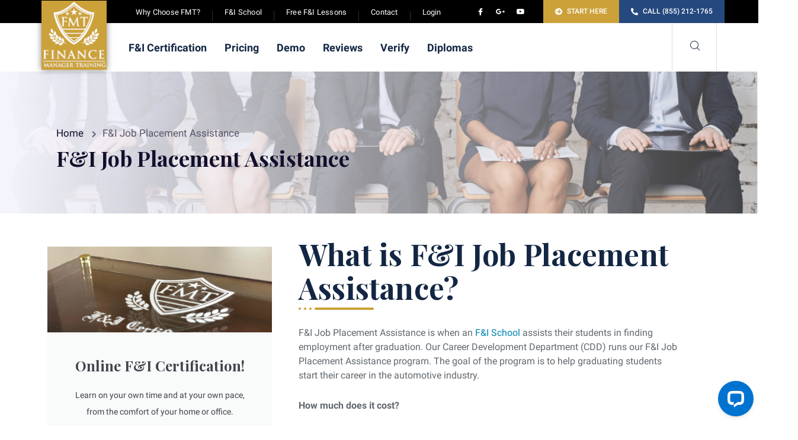

--- FILE ---
content_type: text/html; charset=UTF-8
request_url: https://financemanagertraining.com/fi-job-placement/
body_size: 37093
content:
<!DOCTYPE html>
<html lang="en-US" class="" data-skin="light">
<head>
	<meta charset="UTF-8">
	<meta name="viewport" content="width=device-width, initial-scale=1.0"/>
		<meta name='robots' content='index, follow, max-image-preview:large, max-snippet:-1, max-video-preview:-1' />

	<!-- This site is optimized with the Yoast SEO plugin v21.4 - https://yoast.com/wordpress/plugins/seo/ -->
	<title>F&amp;I Job Placement | How we help you land the F&amp;I job of your dreams!</title><link rel="preload" as="style" href="https://financemanagertraining.com/wp-content/cache/perfmatters/financemanagertraining.com/fonts/79add97620dd.google-fonts.css" /><link rel="stylesheet" href="https://financemanagertraining.com/wp-content/cache/perfmatters/financemanagertraining.com/fonts/79add97620dd.google-fonts.css" media="print" onload="this.media='all'" /><noscript><link rel="stylesheet" href="https://financemanagertraining.com/wp-content/cache/perfmatters/financemanagertraining.com/fonts/79add97620dd.google-fonts.css" /></noscript>
	<meta name="description" content="Our F&amp;I Job Placement Assistance Program is offered free of charge to students. Our Career Development Team will help you find an F&amp;I Job in the automotive industry." />
	<link rel="canonical" href="https://financemanagertraining.com/fi-job-placement/" />
	<meta property="og:locale" content="en_US" />
	<meta property="og:type" content="article" />
	<meta property="og:title" content="F&amp;I Job Placement | How we help you land the F&amp;I job of your dreams!" />
	<meta property="og:description" content="Our F&amp;I Job Placement Assistance Program is offered free of charge to students. Our Career Development Team will help you find an F&amp;I Job in the automotive industry." />
	<meta property="og:url" content="https://financemanagertraining.com/fi-job-placement/" />
	<meta property="og:site_name" content="Finance Manager Training" />
	<meta property="article:modified_time" content="2025-08-06T21:41:42+00:00" />
	<meta property="og:image" content="https://financemanagertraining.com/wp-content/uploads/2021/05/FI-Job-placement-assistance.png" />
	<meta name="twitter:card" content="summary_large_image" />
	<meta name="twitter:label1" content="Est. reading time" />
	<meta name="twitter:data1" content="4 minutes" />
	<script type="application/ld+json" class="yoast-schema-graph">{"@context":"https://schema.org","@graph":[{"@type":"WebPage","@id":"https://financemanagertraining.com/fi-job-placement/","url":"https://financemanagertraining.com/fi-job-placement/","name":"F&I Job Placement | How we help you land the F&I job of your dreams!","isPartOf":{"@id":"https://financemanagertraining.com/#website"},"primaryImageOfPage":{"@id":"https://financemanagertraining.com/fi-job-placement/#primaryimage"},"image":{"@id":"https://financemanagertraining.com/fi-job-placement/#primaryimage"},"thumbnailUrl":"https://financemanagertraining.com/wp-content/uploads/2021/05/FI-Job-placement-assistance.png","datePublished":"2021-05-11T05:53:53+00:00","dateModified":"2025-08-06T21:41:42+00:00","description":"Our F&I Job Placement Assistance Program is offered free of charge to students. Our Career Development Team will help you find an F&I Job in the automotive industry.","breadcrumb":{"@id":"https://financemanagertraining.com/fi-job-placement/#breadcrumb"},"inLanguage":"en-US","potentialAction":[{"@type":"ReadAction","target":["https://financemanagertraining.com/fi-job-placement/"]}]},{"@type":"ImageObject","inLanguage":"en-US","@id":"https://financemanagertraining.com/fi-job-placement/#primaryimage","url":"https://financemanagertraining.com/wp-content/uploads/2021/05/FI-Job-placement-assistance.png","contentUrl":"https://financemanagertraining.com/wp-content/uploads/2021/05/FI-Job-placement-assistance.png","width":1080,"height":1080},{"@type":"BreadcrumbList","@id":"https://financemanagertraining.com/fi-job-placement/#breadcrumb","itemListElement":[{"@type":"ListItem","position":1,"name":"Home","item":"https://financemanagertraining.com/"},{"@type":"ListItem","position":2,"name":"F&#038;I Job Placement Assistance"}]},{"@type":"WebSite","@id":"https://financemanagertraining.com/#website","url":"https://financemanagertraining.com/","name":"Finance Manager Training","description":"","publisher":{"@id":"https://financemanagertraining.com/#organization"},"potentialAction":[{"@type":"SearchAction","target":{"@type":"EntryPoint","urlTemplate":"https://financemanagertraining.com/?s={search_term_string}"},"query-input":"required name=search_term_string"}],"inLanguage":"en-US"},{"@type":"Organization","@id":"https://financemanagertraining.com/#organization","name":"Finance Manager Training","url":"https://financemanagertraining.com/","logo":{"@type":"ImageObject","inLanguage":"en-US","@id":"https://financemanagertraining.com/#/schema/logo/image/","url":"https://financemanagertraining.com/wp-content/uploads/2021/07/smaller.jpg","contentUrl":"https://financemanagertraining.com/wp-content/uploads/2021/07/smaller.jpg","width":208,"height":202,"caption":"Finance Manager Training"},"image":{"@id":"https://financemanagertraining.com/#/schema/logo/image/"}}]}</script>
	<!-- / Yoast SEO plugin. -->


<link rel='dns-prefetch' href='//ajax.googleapis.com' />
<link rel='dns-prefetch' href='//cdn.jsdelivr.net' />


<style type="text/css">
img.wp-smiley,
img.emoji {
	display: inline !important;
	border: none !important;
	box-shadow: none !important;
	height: 1em !important;
	width: 1em !important;
	margin: 0 0.07em !important;
	vertical-align: -0.1em !important;
	background: none !important;
	padding: 0 !important;
}
</style>
	<link rel='stylesheet' id='wp-block-library-css' href='https://financemanagertraining.com/wp-includes/css/dist/block-library/style.min.css' type='text/css' media='all' />
<link data-minify="1" rel='stylesheet' id='mpp_gutenberg-css' href='https://financemanagertraining.com/wp-content/cache/min/1/wp-content/plugins/metronet-profile-picture/dist/blocks.style.build.css?ver=1763310393' type='text/css' media='all' />
<link rel='stylesheet' id='classic-theme-styles-css' href='https://financemanagertraining.com/wp-includes/css/classic-themes.min.css' type='text/css' media='all' />
<style id='global-styles-inline-css' type='text/css'>
body{--wp--preset--color--black: #000000;--wp--preset--color--cyan-bluish-gray: #abb8c3;--wp--preset--color--white: #ffffff;--wp--preset--color--pale-pink: #f78da7;--wp--preset--color--vivid-red: #cf2e2e;--wp--preset--color--luminous-vivid-orange: #ff6900;--wp--preset--color--luminous-vivid-amber: #fcb900;--wp--preset--color--light-green-cyan: #7bdcb5;--wp--preset--color--vivid-green-cyan: #00d084;--wp--preset--color--pale-cyan-blue: #8ed1fc;--wp--preset--color--vivid-cyan-blue: #0693e3;--wp--preset--color--vivid-purple: #9b51e0;--wp--preset--gradient--vivid-cyan-blue-to-vivid-purple: linear-gradient(135deg,rgba(6,147,227,1) 0%,rgb(155,81,224) 100%);--wp--preset--gradient--light-green-cyan-to-vivid-green-cyan: linear-gradient(135deg,rgb(122,220,180) 0%,rgb(0,208,130) 100%);--wp--preset--gradient--luminous-vivid-amber-to-luminous-vivid-orange: linear-gradient(135deg,rgba(252,185,0,1) 0%,rgba(255,105,0,1) 100%);--wp--preset--gradient--luminous-vivid-orange-to-vivid-red: linear-gradient(135deg,rgba(255,105,0,1) 0%,rgb(207,46,46) 100%);--wp--preset--gradient--very-light-gray-to-cyan-bluish-gray: linear-gradient(135deg,rgb(238,238,238) 0%,rgb(169,184,195) 100%);--wp--preset--gradient--cool-to-warm-spectrum: linear-gradient(135deg,rgb(74,234,220) 0%,rgb(151,120,209) 20%,rgb(207,42,186) 40%,rgb(238,44,130) 60%,rgb(251,105,98) 80%,rgb(254,248,76) 100%);--wp--preset--gradient--blush-light-purple: linear-gradient(135deg,rgb(255,206,236) 0%,rgb(152,150,240) 100%);--wp--preset--gradient--blush-bordeaux: linear-gradient(135deg,rgb(254,205,165) 0%,rgb(254,45,45) 50%,rgb(107,0,62) 100%);--wp--preset--gradient--luminous-dusk: linear-gradient(135deg,rgb(255,203,112) 0%,rgb(199,81,192) 50%,rgb(65,88,208) 100%);--wp--preset--gradient--pale-ocean: linear-gradient(135deg,rgb(255,245,203) 0%,rgb(182,227,212) 50%,rgb(51,167,181) 100%);--wp--preset--gradient--electric-grass: linear-gradient(135deg,rgb(202,248,128) 0%,rgb(113,206,126) 100%);--wp--preset--gradient--midnight: linear-gradient(135deg,rgb(2,3,129) 0%,rgb(40,116,252) 100%);--wp--preset--duotone--dark-grayscale: url('#wp-duotone-dark-grayscale');--wp--preset--duotone--grayscale: url('#wp-duotone-grayscale');--wp--preset--duotone--purple-yellow: url('#wp-duotone-purple-yellow');--wp--preset--duotone--blue-red: url('#wp-duotone-blue-red');--wp--preset--duotone--midnight: url('#wp-duotone-midnight');--wp--preset--duotone--magenta-yellow: url('#wp-duotone-magenta-yellow');--wp--preset--duotone--purple-green: url('#wp-duotone-purple-green');--wp--preset--duotone--blue-orange: url('#wp-duotone-blue-orange');--wp--preset--font-size--small: 13px;--wp--preset--font-size--medium: 20px;--wp--preset--font-size--large: 36px;--wp--preset--font-size--x-large: 42px;--wp--preset--spacing--20: 0.44rem;--wp--preset--spacing--30: 0.67rem;--wp--preset--spacing--40: 1rem;--wp--preset--spacing--50: 1.5rem;--wp--preset--spacing--60: 2.25rem;--wp--preset--spacing--70: 3.38rem;--wp--preset--spacing--80: 5.06rem;--wp--preset--shadow--natural: 6px 6px 9px rgba(0, 0, 0, 0.2);--wp--preset--shadow--deep: 12px 12px 50px rgba(0, 0, 0, 0.4);--wp--preset--shadow--sharp: 6px 6px 0px rgba(0, 0, 0, 0.2);--wp--preset--shadow--outlined: 6px 6px 0px -3px rgba(255, 255, 255, 1), 6px 6px rgba(0, 0, 0, 1);--wp--preset--shadow--crisp: 6px 6px 0px rgba(0, 0, 0, 1);}:where(.is-layout-flex){gap: 0.5em;}body .is-layout-flow > .alignleft{float: left;margin-inline-start: 0;margin-inline-end: 2em;}body .is-layout-flow > .alignright{float: right;margin-inline-start: 2em;margin-inline-end: 0;}body .is-layout-flow > .aligncenter{margin-left: auto !important;margin-right: auto !important;}body .is-layout-constrained > .alignleft{float: left;margin-inline-start: 0;margin-inline-end: 2em;}body .is-layout-constrained > .alignright{float: right;margin-inline-start: 2em;margin-inline-end: 0;}body .is-layout-constrained > .aligncenter{margin-left: auto !important;margin-right: auto !important;}body .is-layout-constrained > :where(:not(.alignleft):not(.alignright):not(.alignfull)){max-width: var(--wp--style--global--content-size);margin-left: auto !important;margin-right: auto !important;}body .is-layout-constrained > .alignwide{max-width: var(--wp--style--global--wide-size);}body .is-layout-flex{display: flex;}body .is-layout-flex{flex-wrap: wrap;align-items: center;}body .is-layout-flex > *{margin: 0;}:where(.wp-block-columns.is-layout-flex){gap: 2em;}.has-black-color{color: var(--wp--preset--color--black) !important;}.has-cyan-bluish-gray-color{color: var(--wp--preset--color--cyan-bluish-gray) !important;}.has-white-color{color: var(--wp--preset--color--white) !important;}.has-pale-pink-color{color: var(--wp--preset--color--pale-pink) !important;}.has-vivid-red-color{color: var(--wp--preset--color--vivid-red) !important;}.has-luminous-vivid-orange-color{color: var(--wp--preset--color--luminous-vivid-orange) !important;}.has-luminous-vivid-amber-color{color: var(--wp--preset--color--luminous-vivid-amber) !important;}.has-light-green-cyan-color{color: var(--wp--preset--color--light-green-cyan) !important;}.has-vivid-green-cyan-color{color: var(--wp--preset--color--vivid-green-cyan) !important;}.has-pale-cyan-blue-color{color: var(--wp--preset--color--pale-cyan-blue) !important;}.has-vivid-cyan-blue-color{color: var(--wp--preset--color--vivid-cyan-blue) !important;}.has-vivid-purple-color{color: var(--wp--preset--color--vivid-purple) !important;}.has-black-background-color{background-color: var(--wp--preset--color--black) !important;}.has-cyan-bluish-gray-background-color{background-color: var(--wp--preset--color--cyan-bluish-gray) !important;}.has-white-background-color{background-color: var(--wp--preset--color--white) !important;}.has-pale-pink-background-color{background-color: var(--wp--preset--color--pale-pink) !important;}.has-vivid-red-background-color{background-color: var(--wp--preset--color--vivid-red) !important;}.has-luminous-vivid-orange-background-color{background-color: var(--wp--preset--color--luminous-vivid-orange) !important;}.has-luminous-vivid-amber-background-color{background-color: var(--wp--preset--color--luminous-vivid-amber) !important;}.has-light-green-cyan-background-color{background-color: var(--wp--preset--color--light-green-cyan) !important;}.has-vivid-green-cyan-background-color{background-color: var(--wp--preset--color--vivid-green-cyan) !important;}.has-pale-cyan-blue-background-color{background-color: var(--wp--preset--color--pale-cyan-blue) !important;}.has-vivid-cyan-blue-background-color{background-color: var(--wp--preset--color--vivid-cyan-blue) !important;}.has-vivid-purple-background-color{background-color: var(--wp--preset--color--vivid-purple) !important;}.has-black-border-color{border-color: var(--wp--preset--color--black) !important;}.has-cyan-bluish-gray-border-color{border-color: var(--wp--preset--color--cyan-bluish-gray) !important;}.has-white-border-color{border-color: var(--wp--preset--color--white) !important;}.has-pale-pink-border-color{border-color: var(--wp--preset--color--pale-pink) !important;}.has-vivid-red-border-color{border-color: var(--wp--preset--color--vivid-red) !important;}.has-luminous-vivid-orange-border-color{border-color: var(--wp--preset--color--luminous-vivid-orange) !important;}.has-luminous-vivid-amber-border-color{border-color: var(--wp--preset--color--luminous-vivid-amber) !important;}.has-light-green-cyan-border-color{border-color: var(--wp--preset--color--light-green-cyan) !important;}.has-vivid-green-cyan-border-color{border-color: var(--wp--preset--color--vivid-green-cyan) !important;}.has-pale-cyan-blue-border-color{border-color: var(--wp--preset--color--pale-cyan-blue) !important;}.has-vivid-cyan-blue-border-color{border-color: var(--wp--preset--color--vivid-cyan-blue) !important;}.has-vivid-purple-border-color{border-color: var(--wp--preset--color--vivid-purple) !important;}.has-vivid-cyan-blue-to-vivid-purple-gradient-background{background: var(--wp--preset--gradient--vivid-cyan-blue-to-vivid-purple) !important;}.has-light-green-cyan-to-vivid-green-cyan-gradient-background{background: var(--wp--preset--gradient--light-green-cyan-to-vivid-green-cyan) !important;}.has-luminous-vivid-amber-to-luminous-vivid-orange-gradient-background{background: var(--wp--preset--gradient--luminous-vivid-amber-to-luminous-vivid-orange) !important;}.has-luminous-vivid-orange-to-vivid-red-gradient-background{background: var(--wp--preset--gradient--luminous-vivid-orange-to-vivid-red) !important;}.has-very-light-gray-to-cyan-bluish-gray-gradient-background{background: var(--wp--preset--gradient--very-light-gray-to-cyan-bluish-gray) !important;}.has-cool-to-warm-spectrum-gradient-background{background: var(--wp--preset--gradient--cool-to-warm-spectrum) !important;}.has-blush-light-purple-gradient-background{background: var(--wp--preset--gradient--blush-light-purple) !important;}.has-blush-bordeaux-gradient-background{background: var(--wp--preset--gradient--blush-bordeaux) !important;}.has-luminous-dusk-gradient-background{background: var(--wp--preset--gradient--luminous-dusk) !important;}.has-pale-ocean-gradient-background{background: var(--wp--preset--gradient--pale-ocean) !important;}.has-electric-grass-gradient-background{background: var(--wp--preset--gradient--electric-grass) !important;}.has-midnight-gradient-background{background: var(--wp--preset--gradient--midnight) !important;}.has-small-font-size{font-size: var(--wp--preset--font-size--small) !important;}.has-medium-font-size{font-size: var(--wp--preset--font-size--medium) !important;}.has-large-font-size{font-size: var(--wp--preset--font-size--large) !important;}.has-x-large-font-size{font-size: var(--wp--preset--font-size--x-large) !important;}
.wp-block-navigation a:where(:not(.wp-element-button)){color: inherit;}
:where(.wp-block-columns.is-layout-flex){gap: 2em;}
.wp-block-pullquote{font-size: 1.5em;line-height: 1.6;}
</style>
<link data-minify="1" rel='stylesheet' id='slick-style-css' href='https://financemanagertraining.com/wp-content/cache/min/1/wp-content/plugins/blog-designer-pack/assets/css/slick.css?ver=1763310393' type='text/css' media='all' />
<link data-minify="1" rel='stylesheet' id='bdp-public-style-css' href='https://financemanagertraining.com/wp-content/cache/min/1/wp-content/plugins/blog-designer-pack/assets/css/bdp-public.css?ver=1763310393' type='text/css' media='all' />
<link data-minify="1" rel='stylesheet' id='contact-form-7-css' href='https://financemanagertraining.com/wp-content/cache/min/1/wp-content/plugins/contact-form-7/includes/css/styles.css?ver=1763310393' type='text/css' media='all' />
<link data-minify="1" rel='stylesheet' id='exit-popup-css-css' href='https://financemanagertraining.com/wp-content/cache/min/1/wp-content/plugins/exit-popup/css/exit-popup.css?ver=1763310393' type='text/css' media='all' />
<link data-minify="1" rel='stylesheet' id='bootstrap-css' href='https://financemanagertraining.com/wp-content/cache/min/1/npm/bootstrap@4.5.3/dist/css/bootstrap.min.css?ver=1763310393' type='text/css' media='all' />
<link rel='stylesheet' id='eae-css-css' href='https://financemanagertraining.com/wp-content/plugins/addon-elements-for-elementor-page-builder/assets/css/eae.min.css' type='text/css' media='all' />
<link rel='stylesheet' id='font-awesome-4-shim-css' href='https://financemanagertraining.com/wp-content/plugins/elementor/assets/lib/font-awesome/css/v4-shims.min.css' type='text/css' media='all' />
<link data-minify="1" rel='stylesheet' id='font-awesome-5-all-css' href='https://financemanagertraining.com/wp-content/cache/min/1/wp-content/plugins/elementor/assets/lib/font-awesome/css/all.min.css?ver=1763310393' type='text/css' media='all' />
<link rel='stylesheet' id='vegas-css-css' href='https://financemanagertraining.com/wp-content/plugins/addon-elements-for-elementor-page-builder/assets/lib/vegas/vegas.min.css' type='text/css' media='all' />
<link data-minify="1" rel='stylesheet' id='wur_content_css-css' href='https://financemanagertraining.com/wp-content/cache/min/1/wp-content/plugins/wp-ultimate-review/assets/public/css/content-page.css?ver=1763310393' type='text/css' media='all' />
<link data-minify="1" rel='stylesheet' id='elementor-icons-css' href='https://financemanagertraining.com/wp-content/cache/min/1/wp-content/plugins/elementor/assets/lib/eicons/css/elementor-icons.min.css?ver=1763310393' type='text/css' media='all' />
<link rel='stylesheet' id='elementor-frontend-css' href='https://financemanagertraining.com/wp-content/plugins/elementor/assets/css/frontend.min.css' type='text/css' media='all' />
<style id='elementor-frontend-inline-css' type='text/css'>
.elementor-kit-4{--e-global-color-primary:#6EC1E4;--e-global-color-secondary:#54595F;--e-global-color-text:#7A7A7A;--e-global-color-accent:#61CE70;}.elementor-section.elementor-section-boxed > .elementor-container{max-width:1140px;}.e-con{--container-max-width:1140px;}.elementor-widget:not(:last-child){margin-block-end:20px;}.elementor-element{--widgets-spacing:20px 20px;}{}h1.entry-title{display:var(--page-title-display);}.elementor-kit-4 e-page-transition{background-color:#FFBC7D;}@media(max-width:1024px){.elementor-section.elementor-section-boxed > .elementor-container{max-width:1024px;}.e-con{--container-max-width:1024px;}}@media(max-width:767px){.elementor-section.elementor-section-boxed > .elementor-container{max-width:767px;}.e-con{--container-max-width:767px;}}/* Start custom CSS *//* Change color of menu background */

@media only screen and (max-width: 720px) {
.elementor-column.elementor-col-50.elementor-top-column.elementor-element.elementor-element-864f3e5 {
    background-color: #cca139;
}
}


/* Change color of menu hamburger icon */

@media only screen and (max-width: 720px) {
.elementor-23 .elementor-element.elementor-element-8a7c79f .elementskit-menu-hamburger {
    border: 1px solid white;
}

i.ekit-menu-icon.icon.icon-menu-6 {
    color: white !important;
}
}


/* change height of the title/banner area */

@media only screen and (min-width: 720px) {

.banner-area {
    height: 200px !important;
}

.col-md-12 {
    margin-top: -30px !important;
}
}


/* change padding of top menu bar in MOBILE */

@media only screen and (max-width: 720px) {

}/* End custom CSS */
.elementor-widget-edp-blob-generator.elementor-absolute {
		z-index: auto;
	}
.elementor-13942 .elementor-element.elementor-element-4391d06 > .elementor-container{display:flex;}.elementor-13942 .elementor-element.elementor-element-4391d06{margin-top:4%;margin-bottom:4%;overflow:visible;}.elementor-13942 .elementor-element.elementor-element-4e29d8b{width:35%;}.elementor-13942 .elementor-element.elementor-element-da1c929 .elementor-cta__content{min-height:100px;text-align:center;}.elementor-13942 .elementor-element.elementor-element-da1c929 .elementor-cta__bg-wrapper{min-height:145px;}.elementor-13942 .elementor-element.elementor-element-da1c929 .elementor-cta__title{font-size:24px;}.elementor-13942 .elementor-element.elementor-element-da1c929 .elementor-cta__description{font-family:"Roboto", Sans-serif;font-size:14px;font-weight:400;}.elementor-13942 .elementor-element.elementor-element-da1c929 .elementor-cta__button{color:#FFFFFF;background-color:#CCA139;}.elementor-13942 .elementor-element.elementor-element-da1c929 .elementor-cta__button:hover{color:#000000;background-color:#C8A31E00;}.elementor-13942 .elementor-element.elementor-element-da1c929 .elementor-cta .elementor-cta__bg, .elementor-13942 .elementor-element.elementor-element-da1c929 .elementor-cta .elementor-cta__bg-overlay{transition-duration:1500ms;}.elementor-13942 .elementor-element.elementor-element-da1c929 > .elementor-widget-container{margin:-5px 0px 0px 0px;padding:0px 0px 0px 0px;}.elementor-13942 .elementor-element.elementor-element-33011a7{width:65%;}.elementor-13942 .elementor-element.elementor-element-18c814b4 .elementskit-section-title-wraper .elementskit-section-title{color:#132643;margin:0px 0px 5px 0px;font-size:50px;font-weight:bold;line-height:57px;letter-spacing:0.2px;}.elementor-13942 .elementor-element.elementor-element-18c814b4 .elementskit-section-title-wraper .elementskit-section-title > span{color:#120F2D;}.elementor-13942 .elementor-element.elementor-element-18c814b4 .elementskit-section-title-wraper .elementskit-section-title:hover > span{color:#000000;}.elementor-13942 .elementor-element.elementor-element-18c814b4 .elementskit-section-title-wraper p{color:#61686E;margin:27px 0px 5px 0px;}.elementor-13942 .elementor-element.elementor-element-18c814b4 .elementskit-section-title-wraper .elementskit-border-divider{width:100px;background:linear-gradient(90deg, #CBA137 0%, #CBA137 100%);}.elementor-13942 .elementor-element.elementor-element-18c814b4 .elementskit-section-title-wraper .elementskit-border-divider.elementskit-style-long{width:100px;height:4px;color:#CBA137;}.elementor-13942 .elementor-element.elementor-element-18c814b4 .elementskit-section-title-wraper .elementskit-border-star{width:100px;height:4px;color:#CBA137;}.elementor-13942 .elementor-element.elementor-element-18c814b4 .elementskit-section-title-wraper .elementskit-border-divider, .elementor-13942 .elementor-element.elementor-element-18c814b4 .elementskit-border-divider::before{height:4px;}.elementor-13942 .elementor-element.elementor-element-18c814b4 .elementskit-section-title-wraper .elementskit-border-divider:before{background-color:#CBA137;color:#CBA137;}.elementor-13942 .elementor-element.elementor-element-18c814b4 .elementskit-section-title-wraper .elementskit-border-star:after{background-color:#CBA137;}.elementor-13942 .elementor-element.elementor-element-18c814b4 > .elementor-widget-container{margin:-21px -21px -21px -21px;padding:0px 75px 0px 46px;}.elementor-13942 .elementor-element.elementor-element-8353502 .elementor-button{background-color:#D2D0D0;}.elementor-13942 .elementor-element.elementor-element-8353502 > .elementor-widget-container{margin:10px 0px 0px 0px;}.elementor-13942 .elementor-element.elementor-element-624060a9 > .elementor-container{display:flex;}.elementor-13942 .elementor-element.elementor-element-624060a9:not(.elementor-motion-effects-element-type-background), .elementor-13942 .elementor-element.elementor-element-624060a9 > .elementor-motion-effects-container > .elementor-motion-effects-layer{background-color:#F8F8F8;background-image:url("https://financemanagertraining.com/wp-content/uploads/2021/03/undergraduate_shape.png");background-position:center center;background-repeat:no-repeat;background-size:cover;}.elementor-13942 .elementor-element.elementor-element-624060a9{transition:background 0.3s, border 0.3s, border-radius 0.3s, box-shadow 0.3s;margin-top:1%;margin-bottom:6%;padding:2% 0% 2% 0%;overflow:visible;}.elementor-13942 .elementor-element.elementor-element-624060a9 > .elementor-background-overlay{transition:background 0.3s, border-radius 0.3s, opacity 0.3s;}.elementor-13942 .elementor-element.elementor-element-75b9334{width:60%;}.elementor-13942 .elementor-element.elementor-element-ac3353a .elementskit-section-title-wraper .elementskit-section-title{color:#132643;margin:0px 0px 5px 0px;font-size:50px;font-weight:bold;line-height:57px;letter-spacing:0.2px;}.elementor-13942 .elementor-element.elementor-element-ac3353a .elementskit-section-title-wraper .elementskit-section-title > span{color:#120F2D;}.elementor-13942 .elementor-element.elementor-element-ac3353a .elementskit-section-title-wraper .elementskit-section-title:hover > span{color:#000000;}.elementor-13942 .elementor-element.elementor-element-ac3353a .elementskit-section-title-wraper p{color:#61686E;margin:27px 0px 5px 0px;}.elementor-13942 .elementor-element.elementor-element-ac3353a .elementskit-section-title-wraper .elementskit-border-divider{width:100px;background:linear-gradient(90deg, #CBA137 0%, #CBA137 100%);}.elementor-13942 .elementor-element.elementor-element-ac3353a .elementskit-section-title-wraper .elementskit-border-divider.elementskit-style-long{width:100px;height:4px;color:#CBA137;}.elementor-13942 .elementor-element.elementor-element-ac3353a .elementskit-section-title-wraper .elementskit-border-star{width:100px;height:4px;color:#CBA137;}.elementor-13942 .elementor-element.elementor-element-ac3353a .elementskit-section-title-wraper .elementskit-border-divider, .elementor-13942 .elementor-element.elementor-element-ac3353a .elementskit-border-divider::before{height:4px;}.elementor-13942 .elementor-element.elementor-element-ac3353a .elementskit-section-title-wraper .elementskit-border-divider:before{background-color:#CBA137;color:#CBA137;}.elementor-13942 .elementor-element.elementor-element-ac3353a .elementskit-section-title-wraper .elementskit-border-star:after{background-color:#CBA137;}.elementor-13942 .elementor-element.elementor-element-ac3353a > .elementor-widget-container{padding:0px 0px 0px 16px;}.elementor-13942 .elementor-element.elementor-element-25d0bff .elementor-button{background-color:#CBA137;}.elementor-13942 .elementor-element.elementor-element-25d0bff > .elementor-widget-container{margin:5px 0px 0px 0px;}.elementor-13942 .elementor-element.elementor-element-525d6182{width:40%;}.elementor-13942 .elementor-element.elementor-element-525d6182.elementor-column > .elementor-widget-wrap{justify-content:center;}.elementor-13942 .elementor-element.elementor-element-6db374f > .elementor-container{display:flex;}.elementor-13942 .elementor-element.elementor-element-6db374f:not(.elementor-motion-effects-element-type-background), .elementor-13942 .elementor-element.elementor-element-6db374f > .elementor-motion-effects-container > .elementor-motion-effects-layer{background-color:#F8F8F800;}.elementor-13942 .elementor-element.elementor-element-6db374f{transition:background 0.3s, border 0.3s, border-radius 0.3s, box-shadow 0.3s;margin-top:-5%;margin-bottom:6%;padding:5% 0% 5% 0%;overflow:visible;}.elementor-13942 .elementor-element.elementor-element-6db374f > .elementor-background-overlay{transition:background 0.3s, border-radius 0.3s, opacity 0.3s;}.elementor-13942 .elementor-element.elementor-element-13204b8{width:42.456%;}.elementor-13942 .elementor-element.elementor-element-cde7c73{width:57.544%;}.elementor-13942 .elementor-element.elementor-element-cde7c73.elementor-column > .elementor-widget-wrap{justify-content:center;}.elementor-13942 .elementor-element.elementor-element-8b67929 .elementskit-section-title-wraper .elementskit-section-title{color:#132643;margin:0px 0px 5px 0px;font-size:50px;font-weight:bold;line-height:57px;letter-spacing:0.2px;}.elementor-13942 .elementor-element.elementor-element-8b67929 .elementskit-section-title-wraper .elementskit-section-title > span{color:#120F2D;}.elementor-13942 .elementor-element.elementor-element-8b67929 .elementskit-section-title-wraper .elementskit-section-title:hover > span{color:#000000;}.elementor-13942 .elementor-element.elementor-element-8b67929 .elementskit-section-title-wraper p{color:#61686E;margin:27px 0px 5px 0px;}.elementor-13942 .elementor-element.elementor-element-8b67929 .elementskit-section-title-wraper .elementskit-border-divider{width:100px;background:linear-gradient(90deg, #CBA137 0%, #CBA137 100%);}.elementor-13942 .elementor-element.elementor-element-8b67929 .elementskit-section-title-wraper .elementskit-border-divider.elementskit-style-long{width:100px;height:4px;color:#CBA137;}.elementor-13942 .elementor-element.elementor-element-8b67929 .elementskit-section-title-wraper .elementskit-border-star{width:100px;height:4px;color:#CBA137;}.elementor-13942 .elementor-element.elementor-element-8b67929 .elementskit-section-title-wraper .elementskit-border-divider, .elementor-13942 .elementor-element.elementor-element-8b67929 .elementskit-border-divider::before{height:4px;}.elementor-13942 .elementor-element.elementor-element-8b67929 .elementskit-section-title-wraper .elementskit-border-divider:before{background-color:#CBA137;color:#CBA137;}.elementor-13942 .elementor-element.elementor-element-8b67929 .elementskit-section-title-wraper .elementskit-border-star:after{background-color:#CBA137;}.elementor-13942 .elementor-element.elementor-element-8b67929 > .elementor-widget-container{margin:16px 0px 0px 0px;padding:0px 20px 0px 0px;}.elementor-13942 .elementor-element.elementor-element-3c74f65 .elementor-button{background-color:#CBA137;}.elementor-13942 .elementor-element.elementor-element-3c74f65 > .elementor-widget-container{margin:5px 0px 0px 0px;}.elementor-13942 .elementor-element.elementor-element-fe5d128 .elementor-button{background-color:#CBA137;}.elementor-13942 .elementor-element.elementor-element-fe5d128 .elementor-button:hover, .elementor-13942 .elementor-element.elementor-element-fe5d128 .elementor-button:focus{background-color:#000000;}.elementor-13942 .elementor-element.elementor-element-fe5d128 > .elementor-widget-container{margin:-5px 0px 0px 0px;}.elementor-13942 .elementor-element.elementor-element-3cc8c2f > .elementor-container{display:flex;max-width:973px;}.elementor-13942 .elementor-element.elementor-element-3cc8c2f{margin-top:-45px;margin-bottom:0px;overflow:visible;}.elementor-13942 .elementor-element.elementor-global-14247{--e-price-table-header-background-color:#FFFFFF;}.elementor-13942 .elementor-element.elementor-global-14247 .elementor-price-table__header{padding:20px 20px 0px 20px;}.elementor-13942 .elementor-element.elementor-global-14247 .elementor-price-table__heading{color:#132643;font-size:44px;font-weight:bold;}.elementor-13942 .elementor-element.elementor-global-14247 .elementor-price-table__price{background-color:#FFFFFF;}.elementor-13942 .elementor-element.elementor-global-14247 .elementor-price-table__currency, .elementor-13942 .elementor-element.elementor-global-14247 .elementor-price-table__integer-part, .elementor-13942 .elementor-element.elementor-global-14247 .elementor-price-table__fractional-part{color:#132643;}.elementor-13942 .elementor-element.elementor-global-14247 .elementor-price-table__currency{align-self:flex-start;}.elementor-13942 .elementor-element.elementor-global-14247 .elementor-price-table__after-price{justify-content:flex-start;}.elementor-13942 .elementor-element.elementor-global-14247 .elementor-price-table__period{color:#132643;}.elementor-13942 .elementor-element.elementor-global-14247 .elementor-price-table__features-list{background-color:#FFFFFF;--e-price-table-features-list-color:#132643;text-align:center;}.elementor-13942 .elementor-element.elementor-global-14247 .elementor-price-table__features-list li:before{border-top-style:solid;border-top-color:#ddd;border-top-width:2px;margin-top:15px;margin-bottom:15px;}.elementor-13942 .elementor-element.elementor-global-14247 .elementor-price-table__footer{background-color:#FFFFFF;}.elementor-13942 .elementor-element.elementor-global-14247 .elementor-price-table__button{background-color:#CBA137;}.elementor-13942 .elementor-element.elementor-global-14247 .elementor-price-table__button:hover{color:#FFFFFF;background-color:#000000;border-color:#1A1A1A;}.elementor-13942 .elementor-element.elementor-global-14244{--e-price-table-header-background-color:#132643;}.elementor-13942 .elementor-element.elementor-global-14244 .elementor-price-table__header{padding:20px 20px 0px 20px;}.elementor-13942 .elementor-element.elementor-global-14244 .elementor-price-table__heading{color:#FFFFFF;font-size:44px;font-weight:bold;}.elementor-13942 .elementor-element.elementor-global-14244 .elementor-price-table__subheading{color:#FFFFFF;}.elementor-13942 .elementor-element.elementor-global-14244 .elementor-price-table__price{background-color:#132643;}.elementor-13942 .elementor-element.elementor-global-14244 .elementor-price-table__currency, .elementor-13942 .elementor-element.elementor-global-14244 .elementor-price-table__integer-part, .elementor-13942 .elementor-element.elementor-global-14244 .elementor-price-table__fractional-part{color:#FFFFFF;}.elementor-13942 .elementor-element.elementor-global-14244 .elementor-price-table__currency{align-self:flex-start;}.elementor-13942 .elementor-element.elementor-global-14244 .elementor-price-table__after-price{justify-content:flex-start;}.elementor-13942 .elementor-element.elementor-global-14244 .elementor-price-table__period{color:#FFFFFF;}.elementor-13942 .elementor-element.elementor-global-14244 .elementor-price-table__features-list{background-color:#132643;--e-price-table-features-list-color:#FFFFFF;text-align:center;}.elementor-13942 .elementor-element.elementor-global-14244 .elementor-price-table__feature-inner{margin-left:calc((100% - 94%)/2);margin-right:calc((100% - 94%)/2);}.elementor-13942 .elementor-element.elementor-global-14244 .elementor-price-table__features-list li:before{border-top-style:solid;border-top-color:#ddd;border-top-width:2px;margin-top:15px;margin-bottom:15px;}.elementor-13942 .elementor-element.elementor-global-14244 .elementor-price-table__footer{background-color:#132643;}.elementor-13942 .elementor-element.elementor-global-14244 .elementor-price-table__button{background-color:#CBA137;}.elementor-13942 .elementor-element.elementor-global-14244 .elementor-price-table__button:hover{color:#000000;background-color:#FFF5F5;border-color:#000000;}.elementor-13942 .elementor-element.elementor-global-14244 .elementor-price-table__ribbon-inner{background-color:#CDBD5A;color:#ffffff;}.elementor-13942 .elementor-element.elementor-element-38cd403 > .elementor-container{display:flex;}.elementor-13942 .elementor-element.elementor-element-38cd403{overflow:visible;}.elementor-13942 .elementor-element.elementor-element-5508a5c .wts-eae-textseparator .eae-sep-holder .eae-sep-lines{border-top-style:solid;border-top-width:1px;}.elementor-13942 .elementor-element.elementor-element-5508a5c .wts-eae-textseparator{width:100%;}.elementor-13942 .elementor-element.elementor-element-5508a5c .eae-separator-icon-inner i{transform:rotate(0deg);}.elementor-13942 .elementor-element.elementor-element-5508a5c .eae-separator-icon-inner svg{transform:rotate(0deg);}.elementor-13942 .elementor-element.elementor-element-5508a5c > .elementor-widget-container{margin:20px 20px 20px 20px;}@media(max-width:767px){.elementor-13942 .elementor-element.elementor-element-4391d06{padding:0px 30px 0px 30px;}.elementor-13942 .elementor-element.elementor-element-33011a7{width:100%;}.elementor-13942 .elementor-element.elementor-element-33011a7 > .elementor-element-populated{margin:50px 0px 0px 0px;--e-column-margin-right:0px;--e-column-margin-left:0px;padding:0px 0px 0px 0px;}.elementor-13942 .elementor-element.elementor-element-18c814b4 .elementskit-section-title-wraper .elementskit-section-title{font-size:26px;line-height:36px;}.elementor-13942 .elementor-element.elementor-element-18c814b4 > .elementor-widget-container{padding:0px 15px 0px 15px;}.elementor-13942 .elementor-element.elementor-element-8353502 > .elementor-widget-container{padding:11px 0px 0px 0px;}.elementor-13942 .elementor-element.elementor-element-624060a9{margin-top:50px;margin-bottom:0px;padding:2px 22px 0px 23px;}.elementor-13942 .elementor-element.elementor-element-75b9334{width:100%;}.elementor-13942 .elementor-element.elementor-element-75b9334 > .elementor-element-populated{margin:6px 0px 0px 0px;--e-column-margin-right:0px;--e-column-margin-left:0px;}.elementor-13942 .elementor-element.elementor-element-ac3353a .elementskit-section-title-wraper .elementskit-section-title{font-size:26px;line-height:36px;}.elementor-13942 .elementor-element.elementor-element-ac3353a > .elementor-widget-container{padding:0px 0px 0px 0px;}.elementor-13942 .elementor-element.elementor-element-25d0bff > .elementor-widget-container{padding:11px 0px 0px 0px;}.elementor-13942 .elementor-element.elementor-element-525d6182{width:100%;}.elementor-13942 .elementor-element.elementor-element-ce3612f > .elementor-widget-container{margin:15px 0px 0px 0px;}.elementor-13942 .elementor-element.elementor-element-cde7c73{width:100%;}.elementor-13942 .elementor-element.elementor-element-8b67929 .elementskit-section-title-wraper .elementskit-section-title{font-size:26px;line-height:36px;}.elementor-13942 .elementor-element.elementor-element-8b67929 > .elementor-widget-container{padding:0px 25px 0px 25px;}.elementor-13942 .elementor-element.elementor-element-3c74f65 > .elementor-widget-container{padding:11px 0px 0px 0px;}.elementor-13942 .elementor-element.elementor-element-102e5a4 > .elementor-widget-container{margin:10px 0px 0px 0px;padding:0px 15px 0px 15px;}.elementor-13942 .elementor-element.elementor-element-fe5d128 > .elementor-widget-container{margin:21px 0px 0px 0px;}.elementor-13942 .elementor-element.elementor-element-3cc8c2f{margin-top:9px;margin-bottom:0px;padding:-1px 15px 0px 15px;}.elementor-13942 .elementor-element.elementor-element-d26bea3{width:100%;}.elementor-13942 .elementor-element.elementor-global-14247 .elementor-price-table__heading{font-size:32px;}.elementor-13942 .elementor-element.elementor-global-14247 > .elementor-widget-container{padding:0px 20px 0px 0px;}.elementor-13942 .elementor-element.elementor-element-414dc95{width:100%;}.elementor-13942 .elementor-element.elementor-global-14244 .elementor-price-table__heading{font-size:34px;}.elementor-13942 .elementor-element.elementor-global-14244 > .elementor-widget-container{padding:0px 15px 0px 15px;}}/* Start custom CSS for section, class: .elementor-element-4391d06 */@media screen and (max-width:767px){
    .header-mobile {
    height: 89px;
}
.header-mobile .elementor-container.elementor-column-gap-default {
    position: relative;
    bottom: -12px;
}
}/* End custom CSS */
/* Start custom CSS for elementskit-heading, class: .elementor-element-ac3353a */.ekit-heading__description ul {
    margin-left: 40px !important;
}

.craft ul {
    margin-top:20px !important;
}/* End custom CSS */
/* Start custom CSS for elementskit-heading, class: .elementor-element-8b67929 */.ekit-heading__description ul {
    margin-left: 40px !important;
}/* End custom CSS */
/* Start custom CSS for global, class: .elementor-global-14247 */div#sot-price {
    box-shadow: 0 10px 30px 0 rgb(0 0 0 / 10%);
}/* End custom CSS */
/* Start custom CSS for global, class: .elementor-global-14244 */div#sot-price {
    box-shadow: 0 10px 30px 0 rgb(0 0 0 / 10%);
}/* End custom CSS */
.elementor-27088 .elementor-element.elementor-element-69d9d5b > .elementor-container{display:flex;max-width:596px;}.elementor-27088 .elementor-element.elementor-element-69d9d5b{overflow:visible;}.elementor-27088 .elementor-element.elementor-element-64b18e2 .bdt-table th, .elementor-27088 .elementor-element.elementor-element-64b18e2 .ekit_table_item_container, .elementor-27088 .elementor-element.elementor-element-64b18e2 .ekit_table table.dataTable thead th, .elementor-27088 .elementor-element.elementor-element-64b18e2 .ekit_table.ekit_table_data_type-csv table.dataTable tbody tr td{text-align:center;}.elementor-27088 .elementor-element.elementor-element-64b18e2 .elementor-repeater-item-b992263.ekit_table_data_before span.body_cell_icon{margin-right:5px;}.elementor-27088 .elementor-element.elementor-element-64b18e2 .elementor-repeater-item-b992263.ekit_table_data_after span.body_cell_icon{margin-left:5px;}.elementor-27088 .elementor-element.elementor-element-64b18e2 .elementor-repeater-item-b992263 .body_cell_icon{color:#08B101;}.elementor-27088 .elementor-element.elementor-element-64b18e2 .elementor-repeater-item-cb756ef.ekit_table_data_before span.body_cell_icon{margin-right:5px;}.elementor-27088 .elementor-element.elementor-element-64b18e2 .elementor-repeater-item-cb756ef.ekit_table_data_after span.body_cell_icon{margin-left:5px;}.elementor-27088 .elementor-element.elementor-element-64b18e2 .elementor-repeater-item-cb756ef .body_cell_icon{color:#08B101;}.elementor-27088 .elementor-element.elementor-element-64b18e2 .elementor-repeater-item-53ace24.ekit_table_data_before span.body_cell_icon{margin-right:5px;}.elementor-27088 .elementor-element.elementor-element-64b18e2 .elementor-repeater-item-53ace24.ekit_table_data_after span.body_cell_icon{margin-left:5px;}.elementor-27088 .elementor-element.elementor-element-64b18e2 .elementor-repeater-item-53ace24 .body_cell_icon{color:#08B101;}.elementor-27088 .elementor-element.elementor-element-64b18e2 .elementor-repeater-item-5dcaee4.ekit_table_data_before span.body_cell_icon{margin-right:5px;}.elementor-27088 .elementor-element.elementor-element-64b18e2 .elementor-repeater-item-5dcaee4.ekit_table_data_after span.body_cell_icon{margin-left:5px;}.elementor-27088 .elementor-element.elementor-element-64b18e2 .elementor-repeater-item-5dcaee4 .body_cell_icon{color:#08B101;}.elementor-27088 .elementor-element.elementor-element-64b18e2 .elementor-repeater-item-8b4fa19.ekit_table_data_before span.body_cell_icon{margin-right:5px;}.elementor-27088 .elementor-element.elementor-element-64b18e2 .elementor-repeater-item-8b4fa19.ekit_table_data_after span.body_cell_icon{margin-left:5px;}.elementor-27088 .elementor-element.elementor-element-64b18e2 .elementor-repeater-item-8b4fa19 .body_cell_icon{color:#08B101;}.elementor-27088 .elementor-element.elementor-element-64b18e2 .elementor-repeater-item-cf73929.ekit_table_data_before span.body_cell_icon{margin-right:5px;}.elementor-27088 .elementor-element.elementor-element-64b18e2 .elementor-repeater-item-cf73929.ekit_table_data_after span.body_cell_icon{margin-left:5px;}.elementor-27088 .elementor-element.elementor-element-64b18e2 .elementor-repeater-item-cf73929 .body_cell_icon{color:#08B101;}.elementor-27088 .elementor-element.elementor-element-64b18e2 .ekit_table table.dataTable tbody .elementor-repeater-item-665cfdf .ekit_table_body_container{color:#FF0000;}.elementor-27088 .elementor-element.elementor-element-64b18e2 .elementor-repeater-item-665cfdf.ekit_table_data_before span.body_cell_icon{margin-right:5px;}.elementor-27088 .elementor-element.elementor-element-64b18e2 .elementor-repeater-item-665cfdf.ekit_table_data_after span.body_cell_icon{margin-left:5px;}.elementor-27088 .elementor-element.elementor-element-64b18e2 .elementor-repeater-item-811d1a1.ekit_table_data_before span.body_cell_icon{margin-right:5px;}.elementor-27088 .elementor-element.elementor-element-64b18e2 .elementor-repeater-item-811d1a1.ekit_table_data_after span.body_cell_icon{margin-left:5px;}.elementor-27088 .elementor-element.elementor-element-64b18e2 .elementor-repeater-item-811d1a1 .body_cell_icon{color:#08B101;}.elementor-27088 .elementor-element.elementor-element-64b18e2 .ekit_table table.dataTable tbody .elementor-repeater-item-fe81941 .ekit_table_body_container{color:#FF0000;}.elementor-27088 .elementor-element.elementor-element-64b18e2 .elementor-repeater-item-fe81941.ekit_table_data_before span.body_cell_icon{margin-right:5px;}.elementor-27088 .elementor-element.elementor-element-64b18e2 .elementor-repeater-item-fe81941.ekit_table_data_after span.body_cell_icon{margin-left:5px;}.elementor-27088 .elementor-element.elementor-element-64b18e2 .elementor-repeater-item-fb0eb27.ekit_table_data_before span.body_cell_icon{margin-right:5px;}.elementor-27088 .elementor-element.elementor-element-64b18e2 .elementor-repeater-item-fb0eb27.ekit_table_data_after span.body_cell_icon{margin-left:5px;}.elementor-27088 .elementor-element.elementor-element-64b18e2 .elementor-repeater-item-fb0eb27 .body_cell_icon{color:#08B101;}.elementor-27088 .elementor-element.elementor-element-64b18e2 .ekit_table table.dataTable tbody .elementor-repeater-item-2123a0c .ekit_table_body_container{color:#FF0000;}.elementor-27088 .elementor-element.elementor-element-64b18e2 .elementor-repeater-item-2123a0c.ekit_table_data_before span.body_cell_icon{margin-right:5px;}.elementor-27088 .elementor-element.elementor-element-64b18e2 .elementor-repeater-item-2123a0c.ekit_table_data_after span.body_cell_icon{margin-left:5px;}.elementor-27088 .elementor-element.elementor-element-64b18e2 .elementor-repeater-item-b8f172b.ekit_table_data_before span.body_cell_icon{margin-right:5px;}.elementor-27088 .elementor-element.elementor-element-64b18e2 .elementor-repeater-item-b8f172b.ekit_table_data_after span.body_cell_icon{margin-left:5px;}.elementor-27088 .elementor-element.elementor-element-64b18e2 .elementor-repeater-item-b8f172b .body_cell_icon{color:#08B101;}.elementor-27088 .elementor-element.elementor-element-64b18e2 .dataTables_wrapper{padding:0px 0px 0px 0px;margin:0px 0px 0px 0px;}.elementor-27088 .elementor-element.elementor-element-64b18e2 .bdt-table th, .elementor-27088 .elementor-element.elementor-element-64b18e2 .ekit_table table.dataTable thead th{background-color:#263986;color:#FFFFFF;border-style:solid;padding:3px 8px 2px 8px;}.elementor-27088 .elementor-element.elementor-element-64b18e2 .ekit_table table.dataTable thead th .ekit-table-icon svg path{stroke:#FFFFFF;fill:#FFFFFF;}.elementor-27088 .elementor-element.elementor-element-64b18e2 .bdt-table td, .elementor-27088 .elementor-element.elementor-element-64b18e2 .ekit_table table.dataTable tbody tr td{border-style:solid;border-width:2px 1px 2px 0px;padding:17px 17px 7px 17px;}.elementor-27088 .elementor-element.elementor-element-64b18e2 table.dataTable tbody .ekit_table_body_container .body_cell_icon i{font-size:21px;}.elementor-27088 .elementor-element.elementor-element-64b18e2 table.dataTable tbody .ekit_table_body_container .body_cell_icon svg{max-width:21px;height:auto;}.elementor-27088 .elementor-element.elementor-element-64b18e2 .ekit_table table.dataTable tbody .ekit_table_body_container{font-size:14px;font-weight:400;}.elementor-27088 .elementor-element.elementor-element-64b18e2 .bdt-table td, .elementor-27088 .elementor-element.elementor-element-64b18e2 table.dataTable tbody td{background-color:#fff;}.elementor-27088 .elementor-element.elementor-element-64b18e2 .bdt-table td, .elementor-27088 .elementor-element.elementor-element-64b18e2 table.dataTable tbody .ekit_table_body_container{color:#000000;}.elementor-27088 .elementor-element.elementor-element-64b18e2 table.dataTable tbody .ekit_table_body_container .body_cell_icon svg path{stroke:#000000;fill:#000000;}.elementor-27088 .elementor-element.elementor-element-64b18e2 .dataTables_paginate{padding:0px 0px 0px 0px;margin:0px 0px 0px 0px;}.elementor-27088 .elementor-element.elementor-element-64b18e2 .dataTables_paginate > .paginate_button.previous{padding:0px 15px 0px 0px;}.elementor-27088 .elementor-element.elementor-element-64b18e2 .dataTables_paginate > .paginate_button.next{padding:0px 0px 0px 15px;}.elementor-27088 .elementor-element.elementor-element-64b18e2 .dataTables_paginate > .paginate_button{margin:0px 25px 0px 25px;border-style:none !important;}.elementor-27088 .elementor-element.elementor-element-64b18e2 .ekit-tbl-pagi-nav-icon{font-size:0px;}.elementor-27088 .elementor-element.elementor-element-64b18e2 .ekit-tbl-pagi-nav-prev-icon{margin-right:5px;}.elementor-27088 .elementor-element.elementor-element-64b18e2 .ekit-tbl-pagi-nav-next-icon{margin-left:5px;}.elementor-27088 .elementor-element.elementor-element-64b18e2 .dataTables_paginate span .paginate_button{width:0px;height:0px;line-height:0px;padding:0px 0px 0px 0px;margin:0px 2px 0px 2px;border-radius:0px 0px 0px 0px;}#elementor-popup-modal-27088 .dialog-message{width:58vw;height:auto;}#elementor-popup-modal-27088{justify-content:center;align-items:center;}#elementor-popup-modal-27088 .dialog-close-button{display:flex;font-size:29px;}#elementor-popup-modal-27088 .dialog-widget-content{border-radius:0px 0px 0px 0px;box-shadow:2px 8px 23px 3px rgba(0,0,0,0.2);}@media(max-width:767px){.elementor-27088 .elementor-element.elementor-element-96c4f7a{text-align:left;}#elementor-popup-modal-27088 .dialog-message{width:93vw;}}
</style>
<link rel='stylesheet' id='swiper-css' href='https://financemanagertraining.com/wp-content/plugins/elementor/assets/lib/swiper/css/swiper.min.css' type='text/css' media='all' />
<link rel='stylesheet' id='elementor-pro-css' href='https://financemanagertraining.com/wp-content/plugins/elementor-pro/assets/css/frontend.min.css' type='text/css' media='all' />
<link data-minify="1" rel='stylesheet' id='elementor-icons-ekiticons-css' href='https://financemanagertraining.com/wp-content/cache/min/1/wp-content/plugins/elementskit-lite/modules/elementskit-icon-pack/assets/css/ekiticons.css?ver=1763310393' type='text/css' media='all' />
<link data-minify="1" rel='stylesheet' id='elementskit-parallax-style-css' href='https://financemanagertraining.com/wp-content/cache/min/1/wp-content/plugins/elementskit/modules/parallax/assets/css/style.css?ver=1763310393' type='text/css' media='all' />

<link data-minify="1" rel='stylesheet' id='fontawesome-css' href='https://financemanagertraining.com/wp-content/cache/min/1/wp-content/themes/courselog/assets/css/fontawesome.min.css?ver=1763310393' type='text/css' media='all' />
<link data-minify="1" rel='stylesheet' id='iconfont-css' href='https://financemanagertraining.com/wp-content/cache/min/1/wp-content/themes/courselog/assets/css/iconfont.css?ver=1763310393' type='text/css' media='all' />
<link data-minify="1" rel='stylesheet' id='magnific-popup-css' href='https://financemanagertraining.com/wp-content/cache/min/1/wp-content/themes/courselog/assets/css/magnific-popup.css?ver=1763310393' type='text/css' media='all' />
<link rel='stylesheet' id='owl-carousel-css' href='https://financemanagertraining.com/wp-content/themes/courselog/assets/css/owl.carousel.min.css' type='text/css' media='all' />
<link data-minify="1" rel='stylesheet' id='courselog-woocommerce-css' href='https://financemanagertraining.com/wp-content/cache/min/1/wp-content/themes/courselog/assets/css/woocommerce.css?ver=1763310393' type='text/css' media='all' />
<link data-minify="1" rel='stylesheet' id='courselog-custom-css' href='https://financemanagertraining.com/wp-content/cache/min/1/wp-content/themes/courselog/assets/css/courselog-custom.css?ver=1763310393' type='text/css' media='all' />
<link data-minify="1" rel='stylesheet' id='courselog-style-css' href='https://financemanagertraining.com/wp-content/cache/min/1/wp-content/themes/courselog/assets/css/master.css?ver=1763310393' type='text/css' media='all' />
<style id='courselog-style-inline-css' type='text/css'>

        body{ font-family:"Roboto";font-size:16px; }

        h1{
            font-family:"Playfair Display";font-weight:regular;
        }
        h2{
            font-family:"Playfair Display";font-weight:regular;
        }
        h3{ 
            font-family:"Playfair Display";font-weight:regular; 
        }

        h4{ 
            font-family:"Playfair Display";font-weight:regular;
        }
    
       
      

       .entry-header .entry-title a:hover, .sidebar ul li a:hover {
            color: #cba137;
        }

        .entry-header .entry-title a,
        .course-tab-panel-faqs .course-faqs-box__title {
            color: #000000;
        }
     
        body{
            background-color: #fff;
        }
      
     
        .single-intro-text .count-number, .sticky.post .meta-featured-post,
        .latest-blog .post .post-meta span:before,
        .sidebar .widget .widget-title:before,
        .pagination li.active a:hover,
        .tag-lists a:hover, .tagcloud a:hover,
        .BackTo, .ticket-btn.btn:hover,
        .btn-primary,
        .BackTo,
        .woocommerce ul.products li.product .button,.woocommerce ul.products li.product .added_to_cart,
        .woocommerce nav.woocommerce-pagination ul li a:focus, .woocommerce nav.woocommerce-pagination ul li a:hover, .woocommerce nav.woocommerce-pagination ul li span.current,
        .woocommerce #respond input#submit.alt, .woocommerce a.button.alt, .woocommerce button.button.alt, .woocommerce input.button.alt,.sponsor-web-link a:hover i, .woocommerce .widget_price_filter .ui-slider .ui-slider-range,
        .woocommerce span.onsale,
        #preloader,
        .header .navbar-container .navbar-light .main-menu > li > a:before,
        .tab-course-category ul li:before,
        .co-single-instructor .co-instructors-socials li a:hover,
        .course-entry-content .curriculum-content .curricolumn-list li a .curricolumn-preview,
        .course-single-wrap .single-course .course-price-item span,
        .single-course .course-category a:before,
        .course-entry-content ul.nav li a:before,
        .courselog-search-course-form .search-course-button,
        .main-slider-style3 .slider-content .sub-title::before,
        .main-menu .elementskit-navbar-nav > li > a::after,
        .btn-primary, .learnpress-page .lp-button, .place-order-action .lp-button,
        #learn-press-content-item #course-item-content-header .toggle-content-item,
        #learn-press-content-item #course-item-content-header .lp-button:hover,
        #learn-press-course-curriculum.course-curriculum ul.curriculum-sections .section-content .course-item .course-item-meta span,
        .course-entry-content .public-xs-review-box .xs-save-button button,
        .header-login-user a sup, .cartbtn a sup,
        .user-dashboard .order-recover .button-recover-order,
        .single_add_to_cart_button, .tutor-btn, .tutor-button, a.tutor-btn, a.tutor-button,
        .courselog-events .entry-header .event-time:before,
        .courselog-tab .courselog-navs-tab li a .title-content .content::before,
        .learnpress-page .lp-button,
        #checkout-payment #checkout-order-action button.lp-button,
        .learndash-wrapper .ld-primary-background, .learndash-wrapper .ld-tabs .ld-tabs-navigation .ld-tab.ld-active:after,
        .learndash-wrapper .ld-primary-background, .learndash-wrapper .ld-tabs .ld-tabs-navigation .ld-tab.ld-active:after,
       
        .courselog-learndash-course .ld-single-course .ld-course-footer .ld-course-price, .ld-related-course .ld-single-course .ld-course-footer .ld-course-price,
        .user-dashboard #learn-press-profile-nav .learn-press-tabs.tabs li.active > a, .user-dashboard #learn-press-profile-nav .learn-press-tabs.tabs li:hover > a,
         .woocommerce ul.products li.product .added_to_cart:hover, .woocommerce #respond input#submit.alt:hover, .woocommerce a.button.alt:hover, .woocommerce button.button.alt:hover, .woocommerce input.button.alt:hover,.woocommerce .widget_price_filter .ui-slider .ui-slider-handle{
            background: #cba137;
        }

        .btn-primary,
        .btn-primary, .learnpress-page .lp-button, .place-order-action .lp-button,
        .courselog-learndash-course .ld-single-course .ld-course-footer .ld-course-read-more:hover a, .ld-related-course .ld-single-course .ld-course-footer .ld-course-read-more:hover a,
        .single_add_to_cart_button, .tutor-btn, .tutor-button, a.tutor-btn, a.tutor-button,
        #checkout-payment #checkout-order-action button.lp-button,
       .owl-carousel .owl-dots .owl-dot.active{
            border-color: #cba137;
        }
        .user-dashboard .lp-profile-content .lp-tab-sections li.active span{
            border-bottom-color: #cba137;
        }
      

        #learn-press-course-curriculum.course-curriculum ul.curriculum-sections .section-content .course-item.current a:hover{
            color: #fff;
        }
        .copyright .footer-social li a i:hover,
        .copyright .copyright-text a,
        .header .navbar-container .navbar-light .main-menu li a:hover,
        .header .navbar-container .navbar-light .main-menu li.active > a,
        .post .entry-header .entry-title a:hover,
        a:hover,
        .ts-course-category .single-course-category .course-category-title a:hover,
        .courselog-events .entry-header .entry-title a:hover,
        .woocommerce ul.products li.product .price, 
        .footer-widget ul li a:hover,
        .ts-footer .footer-menu li a:hover,
        .courselog-course-latest h3.post-title a:hover,
        .courselog-course-latest p,
        .courselog-learndash-course .ld-single-course .ld-course-conent:hover .ts-title a, .ld-related-course .ld-single-course .ld-course-conent:hover .ts-title a,
        .courselog-learndash-course .ld-single-course .ld-course-footer .ld-course-read-more:hover a, .ld-related-course .ld-single-course .ld-course-footer .ld-course-read-more:hover a,
        .course-entry-content .curriculum-content .curricolumn-list li a i,
        .course-entry-content .curriculum-content .curricolumn-list li a:hover,
        .co-single-instructor .co-instructor-title a:hover,
        .course-entry-content .curriculum-content .curriculmn-title:after,
        .post-navigation span:hover, .post-navigation h3:hover,
        .comments-list .comment-reply-link:hover,
        .tutor-custom-list-style li:before,
        .ld-tabs .ld-tabs-navigation .ld-tab.ld-active span,
        .courselog-tab .courselog-navs-tab li a .title-content .title-icon,
        .quiz-intro-item--questions-count::before,
        .user-dashboard .lp-profile-content table td a:hover, .user-dashboard .lp-profile-content table th a:hover,
         .user-dashboard .lp-profile-content .lp-list-table td a:hover, .user-dashboard .lp-profile-content .lp-list-table th a:hover,
        #learn-press-course-curriculum.course-curriculum ul.curriculum-sections .section-content .course-item .section-item-link:hover,
        .woocommerce ul.products li.product .woocommerce-loop-product__title:hover{
            color: #cba137;
        }
        
        /*  secondary color   */

        .single-course .course-footer .course-price-item .course-price, .single-course .course-footer .course-price-item .free-course,
        .btn-primary:hover, .btn-primary:active, .learn-press-form-login form button:hover, .learn-press-form-login form button:active,
         .learnpress-page .lp-button:hover,
         .course-single-wrap .single-course:hover .course-price-item span,
         .header--course-meta .course-price span,
         .course-entry-content .public-xs-review-box .xs-save-button button:hover,
         #learn-press-course-curriculum.course-curriculum ul.curriculum-sections .section-content .course-item.item-preview .course-item-status,
         #learn-press-course-curriculum.course-curriculum ul.curriculum-sections .section-content .course-item.current:before,
         .user-dashboard .lp-profile-content .lp-tab-sections,
         .course-entry-content ul.nav,
         .pagination li.active a,
         .pagination li:hover a, .pagination li:hover a:hover,
         .learnpress-page .lp-button:active, .place-order-action .lp-button:hover,
         #checkout-payment #checkout-order-action button.lp-button:hover,
         .place-order-action .lp-button:active{
            background-color: #333333;
        }

        .archive-widgets ul li.active a{
            color: #333333;
        }

        .btn-primary:hover, .btn-primary:active,
         .learn-press-form-login form button:hover,
         .learn-press-form-login form button:active,
         .learnpress-page .lp-button:hover, .learnpress-page .lp-button:active,
          .place-order-action .lp-button:hover,
          #checkout-payment #checkout-order-action button.lp-button:hover, 
          .place-order-action .lp-button:active{
              border-color:  #333333;
          }



        
        .ts-footer{
            background-color: #273c66;
        }
        
        

      .copyright .copyright-text{
         color: #fff;
      }

     
</style>
<link data-minify="1" rel='stylesheet' id='scss-css' href='https://financemanagertraining.com/wp-content/cache/min/1/wp-content/cache/busting/1/sccss.css?ver=1763310395' type='text/css' media='all' />
<link data-minify="1" rel='stylesheet' id='parent-style-css' href='https://financemanagertraining.com/wp-content/cache/min/1/wp-content/themes/courselog-child/style.css?ver=1763310393' type='text/css' media='all' />
<link data-minify="1" rel='stylesheet' id='ekit-widget-styles-css' href='https://financemanagertraining.com/wp-content/cache/min/1/wp-content/plugins/elementskit-lite/widgets/init/assets/css/widget-styles.css?ver=1763310393' type='text/css' media='all' />
<link data-minify="1" rel='stylesheet' id='ekit-widget-styles-pro-css' href='https://financemanagertraining.com/wp-content/cache/min/1/wp-content/plugins/elementskit/widgets/init/assets/css/widget-styles-pro.css?ver=1763310393' type='text/css' media='all' />
<link data-minify="1" rel='stylesheet' id='ekit-responsive-css' href='https://financemanagertraining.com/wp-content/cache/min/1/wp-content/plugins/elementskit-lite/widgets/init/assets/css/responsive.css?ver=1763310393' type='text/css' media='all' />
<link rel='stylesheet' id='eael-general-css' href='https://financemanagertraining.com/wp-content/plugins/essential-addons-for-elementor-lite/assets/front-end/css/view/general.min.css' type='text/css' media='all' />

<link rel='stylesheet' id='elementor-icons-shared-0-css' href='https://financemanagertraining.com/wp-content/plugins/elementor/assets/lib/font-awesome/css/fontawesome.min.css' type='text/css' media='all' />
<link data-minify="1" rel='stylesheet' id='elementor-icons-fa-solid-css' href='https://financemanagertraining.com/wp-content/cache/min/1/wp-content/plugins/elementor/assets/lib/font-awesome/css/solid.min.css?ver=1763310393' type='text/css' media='all' />
<link data-minify="1" rel='stylesheet' id='elementor-icons-fa-brands-css' href='https://financemanagertraining.com/wp-content/cache/min/1/wp-content/plugins/elementor/assets/lib/font-awesome/css/brands.min.css?ver=1763310393' type='text/css' media='all' />
<link data-minify="1" rel='stylesheet' id='elementor-icons-fa-regular-css' href='https://financemanagertraining.com/wp-content/cache/min/1/wp-content/plugins/elementor/assets/lib/font-awesome/css/regular.min.css?ver=1763310393' type='text/css' media='all' />
<script type='text/javascript' src='https://financemanagertraining.com/wp-includes/js/jquery/jquery.min.js' id='jquery-core-js'></script>
<script data-minify="1" type='text/javascript' src='https://financemanagertraining.com/wp-content/cache/min/1/wp-content/plugins/exit-popup/js/js-cookie.js?ver=1763310393' id='js-cookie-js-js' defer></script>
<script data-minify="1" type='text/javascript' src='https://financemanagertraining.com/wp-content/cache/min/1/wp-content/plugins/exit-popup/js/exit-popup.js?ver=1763310393' id='exit-popup-js-js' defer></script>
<script type='text/javascript' id='tt4b_ajax_script-js-extra'>
/* <![CDATA[ */
var tt4b_script_vars = {"pixel_code":"D2S90KBC77UENPGCHR30","currency":"","country":"US","advanced_matching":""};
/* ]]> */
</script>
<script data-minify="1" type='text/javascript' src='https://financemanagertraining.com/wp-content/cache/min/1/wp-content/plugins/tiktok-for-business/admin/js/ajaxSnippet.js?ver=1763310393' id='tt4b_ajax_script-js' defer></script>
<script data-minify="1" type='text/javascript' src='https://financemanagertraining.com/wp-content/cache/min/1/wp-content/plugins/addon-elements-for-elementor-page-builder/assets/js/iconHelper.js?ver=1763310393' id='eae-iconHelper-js' defer></script>
<script data-minify="1" type='text/javascript' src='https://financemanagertraining.com/wp-content/cache/min/1/wp-content/plugins/wp-ultimate-review/assets/public/script/content-page.js?ver=1763310393' id='wur_review_content_script-js' defer></script>
<script data-minify="1" type='text/javascript' src='https://financemanagertraining.com/wp-content/cache/min/1/wp-content/plugins/elementskit/modules/parallax/assets/js/jarallax.js?ver=1763310393' id='jarallax-js' defer></script>
<script type='text/javascript' src='https://financemanagertraining.com/wp-content/themes/courselog/assets/js/jquery.repeater.min.js' id='jquery-repeater-min-js' defer></script>
<link rel="https://api.w.org/" href="https://financemanagertraining.com/wp-json/" /><link rel="alternate" type="application/json" href="https://financemanagertraining.com/wp-json/wp/v2/pages/13942" /><!-- Google tag (gtag.js) -->
<script async src="https://www.googletagmanager.com/gtag/js?id=G-S8NMCW86CT"></script>
<script>
  window.dataLayer = window.dataLayer || [];
  function gtag(){dataLayer.push(arguments);}
  gtag('js', new Date());

  gtag('config', 'G-S8NMCW86CT');
</script>

<!-- Google tag (gtag.js) -->
<script async src="https://www.googletagmanager.com/gtag/js?id=G-J4LV3XNTV0"></script>
<script>
  window.dataLayer = window.dataLayer || [];
  function gtag(){dataLayer.push(arguments);}
  gtag('js', new Date());

  gtag('config', 'G-J4LV3XNTV0');
</script>



<!-- Facebook Pixel Code -->
<script>
  !function(f,b,e,v,n,t,s)
  {if(f.fbq)return;n=f.fbq=function(){n.callMethod?
  n.callMethod.apply(n,arguments):n.queue.push(arguments)};
  if(!f._fbq)f._fbq=n;n.push=n;n.loaded=!0;n.version='2.0';
  n.queue=[];t=b.createElement(e);t.async=!0;
  t.src=v;s=b.getElementsByTagName(e)[0];
  s.parentNode.insertBefore(t,s)}(window, document,'script',
  'https://connect.facebook.net/en_US/fbevents.js');
  fbq('init', '163931994295832');
  fbq('track', 'PageView');
</script>
<noscript><img height="1" width="1" style="display:none"
  src="https://www.facebook.com/tr?id=163931994295832&ev=PageView&noscript=1"
/></noscript>
<!-- End Facebook Pixel Code -->



<meta property="og:image" content="https://financemanagertraining.com/wp-content/uploads/2021/05/Copy-of-What-Is-FI-Certification.png" />



<script data-minify="1" src="https://financemanagertraining.com/wp-content/cache/min/1/4cea4c15492cf257b343454806372e4cb011ded0.js?ver=1763310393" type="text/javascript" charset="utf-8" async="async"> </script>

<style id="mystickymenu" type="text/css">#mysticky-nav { width:100%; position: static; height: auto !important; }#mysticky-nav.wrapfixed { position:fixed; left: 0px; margin-top:0px;  z-index: 99990; -webkit-transition: 0.3s; -moz-transition: 0.3s; -o-transition: 0.3s; transition: 0.3s; -ms-filter:"progid:DXImageTransform.Microsoft.Alpha(Opacity=90)"; filter: alpha(opacity=90); opacity:0.9; background-color: #f7f5e7;}#mysticky-nav.wrapfixed .myfixed{ background-color: #f7f5e7; position: relative;top: auto;left: auto;right: auto;}#mysticky-nav .myfixed { margin:0 auto; float:none; border:0px; background:none; max-width:100%; }</style>			<style type="text/css">
																															</style>
			<link href="[data-uri]" rel="icon" type="image/x-icon" /><meta name="generator" content="Elementor 3.16.6; features: e_dom_optimization, e_optimized_assets_loading, additional_custom_breakpoints; settings: css_print_method-internal, google_font-enabled, font_display-auto">

			<script type="text/javascript">
				var elementskit_module_parallax_url = "https://financemanagertraining.com/wp-content/plugins/elementskit/modules/parallax/"
			</script>
		<link rel="icon" href="https://financemanagertraining.com/wp-content/uploads/2021/02/fmtshield-150x150.png" sizes="32x32" />
<link rel="icon" href="https://financemanagertraining.com/wp-content/uploads/2021/02/fmtshield.png" sizes="192x192" />
<link rel="apple-touch-icon" href="https://financemanagertraining.com/wp-content/uploads/2021/02/fmtshield.png" />
<meta name="msapplication-TileImage" content="https://financemanagertraining.com/wp-content/uploads/2021/02/fmtshield.png" />
		<style type="text/css" id="wp-custom-css">
			a, a * {
  cursor: pointer !important;
}


.elementor-star-rating i {
    font-size: 35px !important;
}
.elementor-23 .header-left {
    width: 90% !important;
}
.elementor-23 .header-right {
    width: 10% !important;
}
body.single-post .entry-content > * {
    margin: 82px 0;
	padding-top: 15px;
}
body.postid-5493.single-post .entry-content > * {
	margin: 0;
	padding-top: 0px;
	
}

@media only screen and (min-width: 1400px) {
  .elementor-section.elementor-section-boxed > .elementor-container {
  max-width: 1250px !important;
}
}

@media screen and (max-width: 1024px){
	section.has_eae_slider.elementor-section.elementor-top-section.elementor-element.elementor-element-73832d6.ekit-sticky--top.header-mobile.elementor-section-boxed.elementor-section-height-default.optml-bg-lazyloaded.elementskit-parallax-multi-container {
    background-color: #cca139;
}
		.elementor-23 .elementskit-menu-container {
    max-width: 100% !important;
}
	.elementor-23 .elementor-element.elementor-element-df9afe0 {
    width: 100%;
}
	body .top-head-page-links .elementor-icon-list-item {
    margin-left: 0 !important;
    margin-right: 0 !important;
    font-size: 12px !important;
}
	a.ekit-menu-nav-link {
    font-size: 15px !important;
}
	.elementor-23 .elementor-element.elementor-element-64bec39 .elementor-icon-list-item > a{
		padding:0px 8px 0px 8px !important;
	}
	.elementor-widget .elementor-icon-list-items.elementor-inline-items .elementor-icon-list-item:after{
		right:-3px !important;
	}
	body .elementor-col-50 .has_menu-colm {
    width: 100% !important;
}
body .elementor-col-50 .has_menu-colm	#ekit-megamenu-fi-menu{
		max-width:100% !important;
	}

}
@media screen and (max-width: 991px) and (min-width:768px){
.header-mobile .elementskit-navbar-nav > li > a {
    font-size: 16px;
    color: #000000;
    padding: 10px 10px 10px 10px !important;
    margin-top: 18px;
}
	.header-mobile .elementor-widget-courselog-logo .elementor-widget-container{
		margin:-30px 0px 0px 0px !important;
	}
	.sot-top-links .elementor-widget .elementor-icon-list-item:after {
    bottom: 3px !important;
 }
}
@media screen and (max-width: 651px){

	.single #menu-fi-menu-1 li {
    margin-bottom: 0px !important;
    margin-left: 0px !important;
}
   .single p {
			width: 100%;
    display: block;
    padding-left: 10px;
    margin-left: 0 !important;
    float: left;
    padding-right: 10px;
}
	img.size-full.alignleft {
    margin: 0 auto !important;
}
	img.wp-image-7813.alignright {
    float: none;
    display: block;
    margin: 0 auto;
}
	.single p a {
    word-break: break-word;
}
	
.pagination li a i, .pagination li span i {
    line-height: 40px !important;

}
.single .bluetop {
    margin-top: 80px !important;
}
	.single.postid-5493 .bluetop {
    margin-top: -15px !important;
}
	.postid-11211.single .bluetop {
    margin-top: 0px !important;
}
	body.single, html {
    overflow-x: hidden !important;
}
	.single .elementor-toc__header {
    margin: 0;
    padding: 0 15px;
}
	.single .elementor-toc__header h4 {
    margin: 0;
    margin-top: 10px;
}
	.single .ekit-sticky--active h4 {
    margin: 15px 0px;
}
	.single .elementor-widget-wrap.elementor-element-populated {
    padding-top: 10px !important;
}
.single .post p:first-child {
    text-align: center;
   
}
.single .post p {
    padding-left: 13px;
    padding-right: 13px;
    margin: 0 !important;
	margin-bottom: 24px !important;
}
.single img.alignleft {
float: none;
float: none;
    margin: 0 auto;
    margin-bottom: 10px !important;
    display: block;
    text-align: left;
}
	.single .ekit-sticky--active {
    width: 100% !important;
    margin-left: 0px;
		left: 0 !important;
}
	.postid-11211.single .bluetop {
    margin-top: 0px !important;
}
}
@media screen and (max-width: 767px){
	.header-mobile{
		padding-top:24px !important;
	}
	body.single .sot-top-links .elementor-widget-wrap.elementor-element-populated {
    padding-top: 18px !important;
    margin-left: 10px !important;
    padding-bottom: 18px !important;
}
	body.single-post .entry-content > * {
    margin: 0px 0;
    padding-top: 0;
}
	.elementor-widget-elementskit-page-list.elementor-align-left .ekit-wid-con .ekit_page_list_content {
    align-items: inherit !important;
}
	.elementor-23 .elementskit-menu-container {
    max-width: 350px !important;
}
	.elementor-23 .elementor-element.elementor-element-3331645 > .elementor-element-populated{
		
	}
	.elementor-23 .header-left {
    width: 100% !important;
}
		body .top-head-page-links .elementor-icon-list-item {
			margin-left:4px !important;
			margin-right: 4px !important;
	}
	.elementor-widget .elementor-icon-list-items.elementor-inline-items .elementor-icon-list-item:after {
    right: -8px !important;
    top: -1px !important;
}
	.mobile_heder_menu .elementor-element-populated {
		justify-content: end;
	}
	body .elite_package {
 		flex-direction: column;
	}
	.elite_package label {
 		width:100%;
	}
	p.submit__form  {
		margin-top:30px;
	}
}

.single h1.elementor-heading-title.elementor-size-default {
display: none !important;
}


.single .banner-area .banner-title {
    font-size: 36px !important;
}

.single a.elementskit-btn.whitespace--normal {
    color: #fff !important;
    background-color: #CBA137;
    padding: 10px 20px;
    text-decoration: none !important;
    display: inline-block;
}
.single a.elementskit-btn.whitespace--normal:hover {
    color: #fff;
    background-color: #000;

}

.single ol {
font-size: 18px !important;

}
/*

[data-elementor-type="wp-page"] a{
  text-decoration: underline;


}



/* unvisited link */
p a:link {
text-decoration: underline;
color: #0084b1;
	
}

/* visited link */
a:visited {
color: purple;
}

/* mouse over link */
a:hover {
color: tomato;
}

body.single .entry-thumbnail.post-media.post-image.text-center {
    display: none;
}
body.single h3 a {
    color: #CBA137;
}
body.single h3 a:hover {
    color: #000;
}
body.single .col-lg-10.mx-auto {
    width: 100% !important;
    flex: 100% !important;
    -webkit-box-flex: inherit !important;
    margin-left: 0 !important;
    margin-right: 0 !important;
    max-width: 100%;
}
.pagination li a i, .pagination li span i {
    line-height: 23px;
    font-size: 13px;
}

/* reduce mobile banner area */

@media only screen and (max-width: 700px) {
.banner-area {
    padding: 70px 0 !important;
}
}


/* remove blog author, date and categroy */

.post-meta {
    display: none !important;
}


/* remove breadcrumb from mobile and center title */

@media only screen and (max-width: 600px) {
	ol.breadcrumb {
    display: none !important;
}

h2.banner-title {
    text-align: center;
}
}

/* turn off mobile menu animation */


@media (max-width: 767px){
.elementskit-menu-offcanvas-elements::before {
    -webkit-transition: none !important;
    transition: none !important;
}

}
@media (max-width: 1024px){
.elementskit-navbar-nav-default.elementskit-menu-offcanvas-elements {
-webkit-transition: none !important;
 transition: none !important;
}
	.header-mobile {
		background-color:#fff !important;
	}
}

/*  table of contents box shadow */

@media only screen and (min-width: 700px) {

.elementor-element.elementor-element-3f93142.elementor-toc--minimized-on-tablet.elementor-widget.elementor-widget-global.elementor-global-17608.elementor-widget-table-of-contents {
    box-shadow: 0 0 2rem rgb(0 0 0 / 10%) !important;
}
	
	.elementor-toc__header {
    padding-top: 10px !important;
}
}



input#fieldname11_1 {
    font-size: 18px !important;
    color: green !important;
}

@media only screen and (max-width: 700px) {

.single .post p {
    text-align: left !important;
}
}

@keyframes pulse-animation {
  0% {
    box-shadow: 0 0 0 0px rgba(0, 0, 0, 0.5);
  }
  100% {
    box-shadow: 0 0 0 30px rgba(0, 0, 0, 0);
  }
}

.pulse:hover { animation: pulse-animation 1.7s infinite; }


.elementor-alert {
    padding-top: 30px;
    padding-bottom: 30px;
    padding-left: 25px;
    padding-right: 25px;
    border-left: 5px solid transparent;
    position: relative;
    text-align: left;
}


/*Elite Package Form CSS*/

body .elite_package {
    display: flex;
    justify-content: space-around;
    margin: 0 !important;
	    column-gap: 20px;
}
.elite_package input {
    border: 2px solid #13264333;
	padding:0 12px;
	height:40px;
}
.elite_package input:focus {
    border: 2px solid #CBA137;
}
p.submit__form {
    text-align: center;
}
p.submit__form input.wpcf7-submit {
    padding: 12px 27px 12px 28px;
    font-size: 16px;
	color:#fff;
    font-weight: 700;
    line-height: 23px;
    letter-spacing: 0.3px;
    background-color: #CBA137;
    border: 2px solid #CBA137;
	cursor:pointer;
    border-radius: 3px 3px 3px 3px;
    box-shadow: 0px 8px 20px 0px rgba(237.99999999999997, 140, 28.000000000000004, 0.15);
	margin-bottom:30px;
}
p.submit__form input.wpcf7-submit:hover {
	 border:2px solid #CBA137;
	color:#CBA137;
	background-color: #fff;
}
p.submit__form .ajax-loader {
    display: block;
    margin: 0 auto;
    position: absolute;
    left: 63%;
    top: 40%;
}
p.submit__form .call {
    font-size: 36px;
    margin-top: 15px;
	color:#CBA137;
    display: block;
	font-weight:700;
}
 input[type=email]{
    border-radius: 0;
    font-size: inherit;
}

@media screen and  (max-width: 767px){
	.header-mobile {
    background-color: #cca139 !important;
}
.mobile-full-width .has_eae_slider {
    width: 100% !important;
}
body button.elementskit-menu-close.elementskit-menu-toggler {
    right: -15px;
    top: -15px;
    font-size: 29px;
    display: block;
    color: rgba(51, 51, 51, 1) !important;
}
}



.mysticky-welcomebar-fixed-wrap {
    min-height: 30px !important;
    padding: 10px 50px;
    display: flex;
    align-items: center;
    justify-content: center;
    width: 100%;
    height: 100%;
}

		</style>
		<style id="sccss">/* Enter Your Custom CSS Here */

.main-container.blog-single {
    padding-bottom: 50px;
    padding-top: 15px;
}
h2.elementor-heading-title.elementor-size-default {
    margin-bottom: 15px;
}
.icon-box a.elementor-icon.elementor-animation-grow {
    margin-top: -54px;
    background: #f8f8f8;
}

/*Blog CSS*/
body.single.single-post section.has_eae_slider:first-child .elementor-container{
	justify-content:end;
}

/* Responsive Menu by sot */



@media (min-width: 767px){
.re-menu{
	display: none;
}
.single	ol {
    margin-left: 0em !important;
    margin-top: 0px !important;
}

}
	@media (max-width: 767px){
	#social-review-sec .elementor-column {
    background: #fff;
    margin: 15px;
    box-shadow: 2px 2px 2px 2px #ddd;
}
ul#menu-fi-menu li.rs-lg a, ul#menu-fi-menu-1 li.rs-lg a {
    font-size: 26px !important;
    line-height: 30px !important;
}
	.elementor-23 .elementor-element.elementor-element-8a7c79f .elementskit-menu-container {
    max-width: 320px;
	}
a.elementskit-nav-logo {
    display: none;
}
	div#ekit-megamenu-fi-menu {
    overflow: visible;
    position: fixed;
    height: calc(100vh) !important;
}
	button.elementskit-menu-close.elementskit-menu-toggler {
    position: absolute;
    right: -58px;
    top: 9px;
    color: #fff !important;
    border: none;
    font-size: 37px;
    font-family: cursive;
}
	ul#menu-fi-menu li, ul#menu-fi-menu-1 li {
    padding: 6px 0px;
    border-bottom: 1px solid #ddd;
}
ul#menu-fi-menu li.re-menu.w-50 a, ul#menu-fi-menu-1 li.re-menu.w-50 a {
    padding-top: 69px;
}
	ul#menu-fi-menu li.re-menu.w-50.sh a, ul#menu-fi-menu-1 li.re-menu.w-50.sh a {
    padding-top: 88px;
}
ul#menu-fi-menu li.re-menu.w-50, ul#menu-fi-menu-1 li.re-menu.w-50 {
    float: left;
    height: 140px;
    position: relative !important;
    
}
ul#menu-fi-menu li.re-menu.w-50 a, ul#menu-fi-menu-1 li.re-menu.w-50 a {
    text-align: center !important;
    display: block;
	color: #000 !important;
}
	ul#menu-fi-menu li.re-menu.w-50.sh a, ul#menu-fi-menu-1 li.re-menu.w-50.sh a {
     font-weight: 500;
    color: #000 !important;
    font-size: 14px;
}
	.elementskit-navbar-nav-default .elementskit-navbar-nav>li {
    position: static !important;
}
	ul#menu-fi-menu li.re-menu.w-50, ul#menu-fi-menu-1 li.re-menu.w-50 {
    background: #fff;
}
ul#menu-fi-menu li.re-menu.w-50.sh, ul#menu-fi-menu-1 li.re-menu.w-50.sh {
    border-right: 1px solid #ddd;
}
	ul#menu-fi-menu li.re-menu.w-50.sh a:after, ul#menu-fi-menu-1 li.re-menu.w-50.sh a:after {
    content: "";
    position: absolute;
    top: 15px;
    left: 50%;
    background: url(https://financemanagertraining.com/wp-content/uploads/2021/07/menu-store.png);
    width: 50px;
    height: 50px;
    background-repeat: no-repeat;
    background-size: cover;
    margin-left: -25px;
}
ul#menu-fi-menu li.re-menu.w-50.call a:after, ul#menu-fi-menu-1 li.re-menu.w-50.call a:after {
    content: "";
    position: absolute;
    top: 15px;
    left: 50%;
    background: url(https://financemanagertraining.com/wp-content/uploads/2021/07/menu-phone.png);
    width: 50px;
    height: 50px;
    background-repeat: no-repeat;
    background-size: 28px;
    margin-left: -13px;
}
	ul#menu-fi-menu li.re-menu.w-50.sh a:before {
    content: "Start Here";
    position: absolute;
    bottom: 38px;
		left: 0;
    width: 100%;
    text-align: center;
    color: #000;
    line-height: 16px;
    font-size: 16px;
		font-weight: 700;
}
	ul#menu-fi-menu li.re-menu.w-50.call a:before, ul#menu-fi-menu-1 li.re-menu.w-50.call a:before {
    content: "855-212-1765";
    position: absolute;
    bottom: 15px;
    width: 100%;
		left: 0;
    text-align: center;
    color: #000;
    line-height: 16px;
    font-size: 14px;
		font-weight: 500;
}
.elementor-23 .elementor-element.elementor-element-9648f25 {
    height: 47px;
    justify-content: center;
    display: flex;
}
}





section.has_eae_slider.elementor-section.elementor-top-section.elementor-element.elementor-element-73832d6.elementor-section-boxed.elementor-section-height-default.optml-bg-lazyloaded.ekit-sticky.elementskit-parallax-multi-container.ekit-sticky--effects.ekit-sticky--active.ekit-section--handles-inside {
	background-color: white !important;
}

.elementor-23 .elementor-element.elementor-element-73832d6.ekit-sticky--effects {
    background-color: white !important;
}



/* New Menu Design CSS */

#ekit-megamenu-new-menu .mobile-menu {
    display: none !important;
}
#ekit-megamenu-new-menu li.mobile-menu.welcome-fti a {
    font-size: 24px !important;
    line-height: 30px !important;
    font-weight: 500 !important;
    margin: 15px 0 !important;
}
#ekit-megamenu-new-menu li.mobile-menu.mobile-sign-up {
    display: inline-block;
    padding-left: 16px;
    width: calc(50% - 8px);
    text-align: center;
}

#ekit-megamenu-new-menu li.mobile-menu.mobile-sign-up a {
    background: #000;
    color: #fff !important;
    padding: 12px 24px !important;
    border-radius: 50px;
    align-items: center;
    justify-content: center;
}
#ekit-megamenu-new-menu li.mobile-menu.mobile-login {
    display: inline-block;
    padding-left: 16px;
    width: calc(50% - 8px);
    text-align: center;
    font-size:16px !important;   
}
#ekit-megamenu-new-menu li.mobile-menu.mobile-login a {
    padding: 12px 24px !important;
    border-radius: 50px;
    align-items: center;
    justify-content: center;
    border:1px solid #000;
}
#ekit-megamenu-new-menu li.mobile-menu.blue-full-nemu a {
    color: #005e8d !important;
    font-size: 16px !important;
	  line-height: 22px;
}
#ekit-megamenu-new-menu li.mobile-menu.blue-full-nemu{
	background-color:#f0f7fd !important;
	overflow:hidden;
	margin:16px;
}
#ekit-megamenu-new-menu li.mobile-menu.blue-full-nemu a:before {
    content: "";
    background-image: url(/wp-content/uploads/2025/11/FI-Training-and-Job-Assistance.png);
		background-size:40px;
		background-repeat:no-repeat;
		height:40px;
	  width:40px;
	  margin-right:15px;
	  border-radius:5px;
}
#ekit-megamenu-new-menu li.mobile-menu.blue-full-nemu a:after {
    content: url(/wp-content/uploads/2021/02/arrow.svg);
    background: #005e8d;
    height: 50px;
    width: 50px;
    border-radius: 50px 0 0;
    position: absolute;
    padding: 18px 9px 0 18px;
    right: 0;
    bottom: 0;
    align-items: center;
}
/* #ekit-megamenu-new-menu li.mobile-menu.blue-full-nemu a:after {
    content: url(/wp-content/uploads/2021/02/arrow.svg);
    background: #005e8d;
    height: 40px;
    width: 40px;
    border-radius: 50px 0 0;
    position: absolute;
    padding: 13px 9px 0 13px;
    right: 0;
		bottom:0;
    align-items: center;
} */


@media screen and (max-width:767px){
	body .elementskit-navbar-nav-default.elementskit-menu-offcanvas-elements {
			max-width: 90% !important;
			right: -100vw !important;
			/* margin-left: auto; */
			left: unset;
	}
	body .elementskit-navbar-nav-default.elementskit-menu-offcanvas-elements.active{
		right:0 !important;
		left:unset !important;
	}
	#ekit-megamenu-new-menu li.mobile-menu.welcome-fti,
	#ekit-megamenu-new-menu li.mobile-menu.blue-full-nemu{
    display: block !important;
	}
	#ekit-megamenu-new-menu li.mobile-menu.mobile-login,
	#ekit-megamenu-new-menu li.mobile-menu.mobile-sign-up{
		display:inline-block !important;
	}
	#ekit-megamenu-new-menu .elementskit-menu-close.elementskit-menu-toggler {
    padding: 0 !important;
    font-size: 31px !important;
    margin: 0 !important;
    top: 24px !important;
    right: 0px !important;
		font-weight:600;
		font-family:'Roboto';
}
	
.certification a {
    border-bottom: 1px solid #CBA137;
    margin: 0 16px;
}
.certification a:before {
    content: "";
    width: 25px;
    height: 25px;
    margin-right: 12px;
    background-image: url(/wp-content/uploads/2025/11/certificate.png);
    background-size: cover;
}
.pricing a {
    border-bottom: 1px solid #CBA137;
    margin: 0 16px;
}
.pricing a:before {
    content: "";
    width: 25px;
    height: 25px;
    margin-right: 12px;
    background-image: url(/wp-content/uploads/2025/11/money.png);
    background-size: cover;
}
.demo a {
    border-bottom: 1px solid #CBA137;
    margin: 0 16px;
}
.demo a:before {
    content: "";
    width: 25px;
    height: 25px;
    margin-right: 12px;
    background-image: url(/wp-content/uploads/2025/11/training-program.png);
    background-size: cover;
}
.reviews a {
    border-bottom: 1px solid #CBA137;
    margin: 0 16px;
}
.reviews a:before {
    content: "";
    width: 25px;
    height: 25px;
    margin-right: 12px;
    background-image: url(/wp-content/uploads/2025/11/review.png);
    background-size: cover;
}
.verify a {
    border-bottom: 1px solid #CBA137;
    margin: 0 16px;
}
.verify a:before {
    content: "";
    width: 25px;
    height: 25px;
    margin-right: 12px;
    background-image: url(/wp-content/uploads/2025/11/verified.png);
    background-size: cover;
}
.diplomas a {
    border-bottom: 1px solid #CBA137;
    margin: 0 16px;
}
.diplomas a:before {
    content: "";
    width: 25px;
    height: 25px;
    margin-right: 12px;
    background-image: url(/wp-content/uploads/2025/11/graduated.png);
    background-size: cover;
}
.contact a {
    border-bottom: 1px solid #CBA137;
    margin: 0 16px;
}
.contact a:before {
    content: "";
    width: 25px;
    height: 25px;
    margin-right: 12px;
    background-image: url(/wp-content/uploads/2025/11/contact-mail.png);
    background-size: cover;
}
}</style><noscript><style>.perfmatters-lazy[data-src]{display:none !important;}</style></noscript></head>
<body class="page-template page-template-template page-template-full-width-template page-template-templatefull-width-template-php page page-id-13942 sidebar-active elementor-default elementor-kit-4 elementor-page elementor-page-13942">
<svg xmlns="http://www.w3.org/2000/svg" viewBox="0 0 0 0" width="0" height="0" focusable="false" role="none" style="visibility: hidden; position: absolute; left: -9999px; overflow: hidden;" ><defs><filter id="wp-duotone-dark-grayscale"><feColorMatrix color-interpolation-filters="sRGB" type="matrix" values=" .299 .587 .114 0 0 .299 .587 .114 0 0 .299 .587 .114 0 0 .299 .587 .114 0 0 " /><feComponentTransfer color-interpolation-filters="sRGB" ><feFuncR type="table" tableValues="0 0.49803921568627" /><feFuncG type="table" tableValues="0 0.49803921568627" /><feFuncB type="table" tableValues="0 0.49803921568627" /><feFuncA type="table" tableValues="1 1" /></feComponentTransfer><feComposite in2="SourceGraphic" operator="in" /></filter></defs></svg><svg xmlns="http://www.w3.org/2000/svg" viewBox="0 0 0 0" width="0" height="0" focusable="false" role="none" style="visibility: hidden; position: absolute; left: -9999px; overflow: hidden;" ><defs><filter id="wp-duotone-grayscale"><feColorMatrix color-interpolation-filters="sRGB" type="matrix" values=" .299 .587 .114 0 0 .299 .587 .114 0 0 .299 .587 .114 0 0 .299 .587 .114 0 0 " /><feComponentTransfer color-interpolation-filters="sRGB" ><feFuncR type="table" tableValues="0 1" /><feFuncG type="table" tableValues="0 1" /><feFuncB type="table" tableValues="0 1" /><feFuncA type="table" tableValues="1 1" /></feComponentTransfer><feComposite in2="SourceGraphic" operator="in" /></filter></defs></svg><svg xmlns="http://www.w3.org/2000/svg" viewBox="0 0 0 0" width="0" height="0" focusable="false" role="none" style="visibility: hidden; position: absolute; left: -9999px; overflow: hidden;" ><defs><filter id="wp-duotone-purple-yellow"><feColorMatrix color-interpolation-filters="sRGB" type="matrix" values=" .299 .587 .114 0 0 .299 .587 .114 0 0 .299 .587 .114 0 0 .299 .587 .114 0 0 " /><feComponentTransfer color-interpolation-filters="sRGB" ><feFuncR type="table" tableValues="0.54901960784314 0.98823529411765" /><feFuncG type="table" tableValues="0 1" /><feFuncB type="table" tableValues="0.71764705882353 0.25490196078431" /><feFuncA type="table" tableValues="1 1" /></feComponentTransfer><feComposite in2="SourceGraphic" operator="in" /></filter></defs></svg><svg xmlns="http://www.w3.org/2000/svg" viewBox="0 0 0 0" width="0" height="0" focusable="false" role="none" style="visibility: hidden; position: absolute; left: -9999px; overflow: hidden;" ><defs><filter id="wp-duotone-blue-red"><feColorMatrix color-interpolation-filters="sRGB" type="matrix" values=" .299 .587 .114 0 0 .299 .587 .114 0 0 .299 .587 .114 0 0 .299 .587 .114 0 0 " /><feComponentTransfer color-interpolation-filters="sRGB" ><feFuncR type="table" tableValues="0 1" /><feFuncG type="table" tableValues="0 0.27843137254902" /><feFuncB type="table" tableValues="0.5921568627451 0.27843137254902" /><feFuncA type="table" tableValues="1 1" /></feComponentTransfer><feComposite in2="SourceGraphic" operator="in" /></filter></defs></svg><svg xmlns="http://www.w3.org/2000/svg" viewBox="0 0 0 0" width="0" height="0" focusable="false" role="none" style="visibility: hidden; position: absolute; left: -9999px; overflow: hidden;" ><defs><filter id="wp-duotone-midnight"><feColorMatrix color-interpolation-filters="sRGB" type="matrix" values=" .299 .587 .114 0 0 .299 .587 .114 0 0 .299 .587 .114 0 0 .299 .587 .114 0 0 " /><feComponentTransfer color-interpolation-filters="sRGB" ><feFuncR type="table" tableValues="0 0" /><feFuncG type="table" tableValues="0 0.64705882352941" /><feFuncB type="table" tableValues="0 1" /><feFuncA type="table" tableValues="1 1" /></feComponentTransfer><feComposite in2="SourceGraphic" operator="in" /></filter></defs></svg><svg xmlns="http://www.w3.org/2000/svg" viewBox="0 0 0 0" width="0" height="0" focusable="false" role="none" style="visibility: hidden; position: absolute; left: -9999px; overflow: hidden;" ><defs><filter id="wp-duotone-magenta-yellow"><feColorMatrix color-interpolation-filters="sRGB" type="matrix" values=" .299 .587 .114 0 0 .299 .587 .114 0 0 .299 .587 .114 0 0 .299 .587 .114 0 0 " /><feComponentTransfer color-interpolation-filters="sRGB" ><feFuncR type="table" tableValues="0.78039215686275 1" /><feFuncG type="table" tableValues="0 0.94901960784314" /><feFuncB type="table" tableValues="0.35294117647059 0.47058823529412" /><feFuncA type="table" tableValues="1 1" /></feComponentTransfer><feComposite in2="SourceGraphic" operator="in" /></filter></defs></svg><svg xmlns="http://www.w3.org/2000/svg" viewBox="0 0 0 0" width="0" height="0" focusable="false" role="none" style="visibility: hidden; position: absolute; left: -9999px; overflow: hidden;" ><defs><filter id="wp-duotone-purple-green"><feColorMatrix color-interpolation-filters="sRGB" type="matrix" values=" .299 .587 .114 0 0 .299 .587 .114 0 0 .299 .587 .114 0 0 .299 .587 .114 0 0 " /><feComponentTransfer color-interpolation-filters="sRGB" ><feFuncR type="table" tableValues="0.65098039215686 0.40392156862745" /><feFuncG type="table" tableValues="0 1" /><feFuncB type="table" tableValues="0.44705882352941 0.4" /><feFuncA type="table" tableValues="1 1" /></feComponentTransfer><feComposite in2="SourceGraphic" operator="in" /></filter></defs></svg><svg xmlns="http://www.w3.org/2000/svg" viewBox="0 0 0 0" width="0" height="0" focusable="false" role="none" style="visibility: hidden; position: absolute; left: -9999px; overflow: hidden;" ><defs><filter id="wp-duotone-blue-orange"><feColorMatrix color-interpolation-filters="sRGB" type="matrix" values=" .299 .587 .114 0 0 .299 .587 .114 0 0 .299 .587 .114 0 0 .299 .587 .114 0 0 " /><feComponentTransfer color-interpolation-filters="sRGB" ><feFuncR type="table" tableValues="0.098039215686275 1" /><feFuncG type="table" tableValues="0 0.66274509803922" /><feFuncB type="table" tableValues="0.84705882352941 0.41960784313725" /><feFuncA type="table" tableValues="1 1" /></feComponentTransfer><feComposite in2="SourceGraphic" operator="in" /></filter></defs></svg><div class="ekit-template-content-markup ekit-template-content-header ekit-template-content-theme-support">
<style>.elementor-23 .elementor-element.elementor-element-9648f25 > .elementor-container{display:flex;}.elementor-23 .elementor-element.elementor-element-9648f25:not(.elementor-motion-effects-element-type-background), .elementor-23 .elementor-element.elementor-element-9648f25 > .elementor-motion-effects-container > .elementor-motion-effects-layer{background-color:#000000;}.elementor-23 .elementor-element.elementor-element-9648f25{transition:background 0.3s, border 0.3s, border-radius 0.3s, box-shadow 0.3s;z-index:10;overflow:visible;}.elementor-23 .elementor-element.elementor-element-9648f25 > .elementor-background-overlay{transition:background 0.3s, border-radius 0.3s, opacity 0.3s;}.elementor-23 .elementor-element.elementor-element-3331645{width:63%;}.elementor-bc-flex-widget .elementor-23 .elementor-element.elementor-element-3331645.elementor-column .elementor-widget-wrap{align-items:center;}.elementor-23 .elementor-element.elementor-element-3331645.elementor-column.elementor-element[data-element_type="column"] > .elementor-widget-wrap.elementor-element-populated{align-content:center;align-items:center;}.elementor-23 .elementor-element.elementor-element-3331645 > .elementor-element-populated{margin:0px 0px -23px 158px;--e-column-margin-right:0px;--e-column-margin-left:158px;padding:0px 0px 0px 0px;}.elementor-23 .elementor-element.elementor-element-64bec39 .elementor-icon-list-item > a{padding:0px 13px 0px 8px !important;}.elementor-23 .elementor-element.elementor-element-64bec39 .elementor-icon-list-item:not(:last-child):after{content:"";height:16px;border-color:#FFFFFF33;}.elementor-23 .elementor-element.elementor-element-64bec39 .elementor-icon-list-items:not(.elementor-inline-items) .elementor-icon-list-item:not(:last-child):after{border-top-style:solid;border-top-width:1px;}.elementor-23 .elementor-element.elementor-element-64bec39 .elementor-icon-list-items.elementor-inline-items .elementor-icon-list-item:not(:last-child):after{border-left-style:solid;}.elementor-23 .elementor-element.elementor-element-64bec39 .elementor-inline-items .elementor-icon-list-item:not(:last-child):after{border-left-width:1px;}.elementor-23 .elementor-element.elementor-element-64bec39 .ekit_page_list_content{flex-direction:row;}.elementor-23 .elementor-element.elementor-element-64bec39 .elementor-icon-list-icon{display:flex;align-items:center;justify-content:center;width:14px;}.elementor-23 .elementor-element.elementor-element-64bec39 .elementor-icon-list-icon i{font-size:14px;}.elementor-23 .elementor-element.elementor-element-64bec39 .elementor-icon-list-icon svg{max-width:14px;}.elementor-23 .elementor-element.elementor-element-64bec39 .elementor-icon-list-text{color:#FFFFFF;}.elementor-23 .elementor-element.elementor-element-64bec39 .elementor-icon-list-item:hover .elementor-icon-list-text{color:#CBC746;}.elementor-23 .elementor-element.elementor-element-64bec39 .elementor-icon-list-item{font-family:"Roboto", Sans-serif;font-size:13px;font-weight:400;line-height:28px;letter-spacing:0.2px;}.elementor-23 .elementor-element.elementor-element-64bec39 .ekit_menu_label{align-self:center;}.elementor-23 .elementor-element.elementor-element-64bec39 > .elementor-widget-container{margin:0px 0px 0px -15px;}.elementor-23 .elementor-element.elementor-element-fc8d6a5 .elementor-icon-list-item > a{padding:0px 13px 0px 8px !important;}.elementor-23 .elementor-element.elementor-element-fc8d6a5 .elementor-icon-list-item:not(:last-child):after{content:"";height:16px;border-color:#EFEAEA66;}.elementor-23 .elementor-element.elementor-element-fc8d6a5 .elementor-icon-list-items:not(.elementor-inline-items) .elementor-icon-list-item:not(:last-child):after{border-top-style:solid;border-top-width:1px;}.elementor-23 .elementor-element.elementor-element-fc8d6a5 .elementor-icon-list-items.elementor-inline-items .elementor-icon-list-item:not(:last-child):after{border-left-style:solid;}.elementor-23 .elementor-element.elementor-element-fc8d6a5 .elementor-inline-items .elementor-icon-list-item:not(:last-child):after{border-left-width:1px;}.elementor-23 .elementor-element.elementor-element-fc8d6a5 .ekit_page_list_content{flex-direction:row;}.elementor-23 .elementor-element.elementor-element-fc8d6a5 .elementor-icon-list-icon{display:flex;align-items:center;justify-content:center;width:14px;}.elementor-23 .elementor-element.elementor-element-fc8d6a5 .elementor-icon-list-icon i{font-size:14px;}.elementor-23 .elementor-element.elementor-element-fc8d6a5 .elementor-icon-list-icon svg{max-width:14px;}.elementor-23 .elementor-element.elementor-element-fc8d6a5 .elementor-icon-list-text{color:#FFFFFF;}.elementor-23 .elementor-element.elementor-element-fc8d6a5 .elementor-icon-list-item:hover .elementor-icon-list-text{color:#CBC746;}.elementor-23 .elementor-element.elementor-element-fc8d6a5 .elementor-icon-list-item{font-family:"Roboto", Sans-serif;font-size:13px;font-weight:400;line-height:28px;letter-spacing:0.2px;}.elementor-23 .elementor-element.elementor-element-fc8d6a5 .ekit_menu_label{align-self:center;}.elementor-23 .elementor-element.elementor-element-fc8d6a5 > .elementor-widget-container{margin:-9px 0px -9px -15px;padding:0px 0px 0px 0px;}.elementor-23 .elementor-element.elementor-element-548df33{width:37%;}.elementor-23 .elementor-element.elementor-element-548df33.elementor-column > .elementor-widget-wrap{justify-content:flex-end;}.elementor-23 .elementor-element.elementor-element-548df33 > .elementor-element-populated{padding:0px 0px 0px 0px;}.elementor-23 .elementor-element.elementor-element-274517f .elementor-repeater-item-63d4ac2 > a{color:#FFFFFF;}.elementor-23 .elementor-element.elementor-element-274517f .elementor-repeater-item-63d4ac2 > a svg path{stroke:#FFFFFF;fill:#FFFFFF;}.elementor-23 .elementor-element.elementor-element-274517f .elementor-repeater-item-99620c1 > a{color:#FFFFFF;}.elementor-23 .elementor-element.elementor-element-274517f .elementor-repeater-item-99620c1 > a svg path{stroke:#FFFFFF;fill:#FFFFFF;}.elementor-23 .elementor-element.elementor-element-274517f .elementor-repeater-item-f5e4f36 > a{color:#FFFFFF;}.elementor-23 .elementor-element.elementor-element-274517f .elementor-repeater-item-f5e4f36 > a svg path{stroke:#FFFFFF;fill:#FFFFFF;}.elementor-23 .elementor-element.elementor-element-274517f .ekit_social_media > li > a{text-align:center;text-decoration:none;padding:0px 6px 0px 0px;font-family:"Roboto", Sans-serif;font-weight:600;}.elementor-23 .elementor-element.elementor-element-274517f .ekit_social_media > li{display:inline-block;margin:5px 5px 5px 5px;}.elementor-23 .elementor-element.elementor-element-274517f .ekit_social_media > li > a i{font-size:12px;}.elementor-23 .elementor-element.elementor-element-274517f .ekit_social_media > li > a svg{max-width:12px;}.elementor-23 .elementor-element.elementor-element-274517f > .elementor-widget-container{margin:0px 20px 0px 0px;}.elementor-23 .elementor-element.elementor-element-274517f{width:auto;max-width:auto;}.elementor-23 .elementor-element.elementor-element-9657870 .ekit-btn-wraper{text-align:center;}.elementor-23 .elementor-element.elementor-element-9657870 .elementskit-btn{padding:13px 20px 13px 20px;font-size:12px;font-weight:500;text-transform:uppercase;color:#FFFFFF;background-color:#CCA139;border-style:none;border-radius:0px 0px 0px 0px;}.elementor-23 .elementor-element.elementor-element-9657870 .elementskit-btn svg path{stroke:#FFFFFF;fill:#FFFFFF;}.elementor-23 .elementor-element.elementor-element-9657870 .elementskit-btn:hover{color:#ffffff;}.elementor-23 .elementor-element.elementor-element-9657870 .elementskit-btn:hover svg path{stroke:#ffffff;fill:#ffffff;}.elementor-23 .elementor-element.elementor-element-9657870 .elementskit-btn > i, .elementor-23 .elementor-element.elementor-element-9657870 .elementskit-btn > svg{margin-right:5px;}.rtl .elementor-23 .elementor-element.elementor-element-9657870 .elementskit-btn > i, .rtl .elementor-23 .elementor-element.elementor-element-9657870 .elementskit-btn > svg{margin-left:5px;margin-right:0;}.elementor-23 .elementor-element.elementor-element-9657870 > .elementor-widget-container{margin:0px 0px 0px 0px;padding:0px 3px 0px 0px;}.elementor-23 .elementor-element.elementor-element-9657870{width:auto;max-width:auto;}.elementor-23 .elementor-element.elementor-element-374c43d .ekit-btn-wraper{text-align:center;}.elementor-23 .elementor-element.elementor-element-374c43d .elementskit-btn{padding:13px 20px 13px 20px;font-size:12px;font-weight:500;text-transform:uppercase;color:#FFFFFF;background-color:#25497E;border-style:none;border-radius:0px 0px 0px 0px;}.elementor-23 .elementor-element.elementor-element-374c43d .elementskit-btn svg path{stroke:#FFFFFF;fill:#FFFFFF;}.elementor-23 .elementor-element.elementor-element-374c43d .elementskit-btn:hover{color:#ffffff;}.elementor-23 .elementor-element.elementor-element-374c43d .elementskit-btn:hover svg path{stroke:#ffffff;fill:#ffffff;}.elementor-23 .elementor-element.elementor-element-374c43d .elementskit-btn > i, .elementor-23 .elementor-element.elementor-element-374c43d .elementskit-btn > svg{margin-right:5px;}.rtl .elementor-23 .elementor-element.elementor-element-374c43d .elementskit-btn > i, .rtl .elementor-23 .elementor-element.elementor-element-374c43d .elementskit-btn > svg{margin-left:5px;margin-right:0;}.elementor-23 .elementor-element.elementor-element-374c43d > .elementor-widget-container{margin:0px -13px 0px -3px;padding:0px -3px 0px -4px;}.elementor-23 .elementor-element.elementor-element-374c43d{width:auto;max-width:auto;}.elementor-23 .elementor-element.elementor-element-73832d6 > .elementor-container{display:flex;}.elementor-23 .elementor-element.elementor-element-73832d6{transition:background 0.3s, border 0.3s, border-radius 0.3s, box-shadow 0.3s;margin-top:0px;margin-bottom:0px;padding:0px 0px 0px 0px;z-index:10;overflow:visible;}.elementor-23 .elementor-element.elementor-element-73832d6 > .elementor-background-overlay{transition:background 0.3s, border-radius 0.3s, opacity 0.3s;}.elementor-23 .elementor-element.elementor-element-864f3e5{width:90%;}.elementor-23 .elementor-element.elementor-element-864f3e5 > .elementor-element-populated{transition:background 0.3s, border 0.3s, border-radius 0.3s, box-shadow 0.3s;padding:0px 0px 0px 0px;}.elementor-23 .elementor-element.elementor-element-864f3e5 > .elementor-element-populated > .elementor-background-overlay{transition:background 0.3s, border-radius 0.3s, opacity 0.3s;}.elementor-23 .elementor-element.elementor-element-88d4a78 .courselog-widget-logo img{max-width:110px;}.elementor-23 .elementor-element.elementor-element-88d4a78 > .elementor-widget-container{margin:-38px 0px 0px 0px;box-shadow:0px 0px 10px 0px rgba(0,0,0,0.5);}.elementor-23 .elementor-element.elementor-element-88d4a78{width:auto;max-width:auto;}.elementor-23 .elementor-element.elementor-element-1cba55a > .elementor-widget-container{margin:-38px 0px 0px 0px;}.elementor-23 .elementor-element.elementor-element-1cba55a{width:auto;max-width:auto;}.elementor-23 .elementor-element.elementor-element-bcf21f5 > .elementor-container{display:flex;}.elementor-23 .elementor-element.elementor-element-bcf21f5{margin-top:-82px;margin-bottom:0px;overflow:visible;}.elementor-23 .elementor-element.elementor-element-df9afe0{width:79.945%;}.elementor-23 .elementor-element.elementor-element-df9afe0 > .elementor-element-populated{margin:0px 0px 0px 85px;--e-column-margin-right:0px;--e-column-margin-left:85px;padding:0px 0px 0px 0px;}.elementor-23 .elementor-element.elementor-element-8a7c79f .elementskit-menu-container{height:80px;border-radius:0px 0px 0px 0px;}.elementor-23 .elementor-element.elementor-element-8a7c79f .elementskit-navbar-nav > li > a{font-size:18px;font-weight:700;line-height:28px;color:#132643;padding:0px 15px 0px 15px;}.elementor-23 .elementor-element.elementor-element-8a7c79f .elementskit-navbar-nav > li > a:hover{color:#CBA137;}.elementor-23 .elementor-element.elementor-element-8a7c79f .elementskit-navbar-nav > li > a:focus{color:#CBA137;}.elementor-23 .elementor-element.elementor-element-8a7c79f .elementskit-navbar-nav > li > a:active{color:#CBA137;}.elementor-23 .elementor-element.elementor-element-8a7c79f .elementskit-navbar-nav > li:hover > a{color:#CBA137;}.elementor-23 .elementor-element.elementor-element-8a7c79f .elementskit-navbar-nav > li:hover > a .elementskit-submenu-indicator{color:#CBA137;}.elementor-23 .elementor-element.elementor-element-8a7c79f .elementskit-navbar-nav > li > a:hover .elementskit-submenu-indicator{color:#CBA137;}.elementor-23 .elementor-element.elementor-element-8a7c79f .elementskit-navbar-nav > li > a:focus .elementskit-submenu-indicator{color:#CBA137;}.elementor-23 .elementor-element.elementor-element-8a7c79f .elementskit-navbar-nav > li > a:active .elementskit-submenu-indicator{color:#CBA137;}.elementor-23 .elementor-element.elementor-element-8a7c79f .elementskit-navbar-nav > li.current-menu-item > a{color:#CBA137;}.elementor-23 .elementor-element.elementor-element-8a7c79f .elementskit-navbar-nav > li.current-menu-ancestor > a{color:#CBA137;}.elementor-23 .elementor-element.elementor-element-8a7c79f .elementskit-navbar-nav > li.current-menu-ancestor > a .elementskit-submenu-indicator{color:#CBA137;}.elementor-23 .elementor-element.elementor-element-8a7c79f .elementskit-navbar-nav > li > a .elementskit-submenu-indicator{color:#132643;fill:#132643;}.elementor-23 .elementor-element.elementor-element-8a7c79f .elementskit-navbar-nav > li > a .ekit-submenu-indicator-icon{color:#132643;fill:#132643;}.elementor-23 .elementor-element.elementor-element-8a7c79f .elementskit-navbar-nav .elementskit-submenu-panel > li > a{font-size:16px;font-weight:700;line-height:30px;padding:15px 15px 15px 15px;color:#132643;background-color:#FFFFFF;border-style:solid;border-width:0px 0px 1px 0px;border-color:#F0F0F0;}.elementor-23 .elementor-element.elementor-element-8a7c79f .elementskit-navbar-nav .elementskit-submenu-panel > li > a:hover{color:#EE8C1C;}.elementor-23 .elementor-element.elementor-element-8a7c79f .elementskit-navbar-nav .elementskit-submenu-panel > li > a:focus{color:#EE8C1C;}.elementor-23 .elementor-element.elementor-element-8a7c79f .elementskit-navbar-nav .elementskit-submenu-panel > li > a:active{color:#EE8C1C;}.elementor-23 .elementor-element.elementor-element-8a7c79f .elementskit-navbar-nav .elementskit-submenu-panel > li:hover > a{color:#EE8C1C;}
					.elementor-23 .elementor-element.elementor-element-8a7c79f .elementskit-navbar-nav .elementskit-submenu-panel > li > a:hover,
					.elementor-23 .elementor-element.elementor-element-8a7c79f .elementskit-navbar-nav .elementskit-submenu-panel > li > a:focus,
					.elementor-23 .elementor-element.elementor-element-8a7c79f .elementskit-navbar-nav .elementskit-submenu-panel > li > a:active,
					.elementor-23 .elementor-element.elementor-element-8a7c79f .elementskit-navbar-nav .elementskit-submenu-panel > li:hover > a{background-color:#FFFFFF;}.elementor-23 .elementor-element.elementor-element-8a7c79f .elementskit-navbar-nav .elementskit-submenu-panel > li.current-menu-item > a{color:#EE8C1C !important;background-color:#FFFFFF;}.elementor-23 .elementor-element.elementor-element-8a7c79f .elementskit-submenu-panel{padding:0px 0px 0px 0px;}.elementor-23 .elementor-element.elementor-element-8a7c79f .elementskit-navbar-nav .elementskit-submenu-panel{border-style:solid;border-width:0px 0px 0px 0px;background-color:#FFFFFF;border-radius:0px 0px 0px 0px;min-width:220px;}.elementor-23 .elementor-element.elementor-element-8a7c79f .elementskit-menu-hamburger{float:right;}.elementor-23 .elementor-element.elementor-element-8a7c79f .elementskit-menu-hamburger .elementskit-menu-hamburger-icon{background-color:#FFFFFF;}.elementor-23 .elementor-element.elementor-element-8a7c79f .elementskit-menu-hamburger > .ekit-menu-icon{color:#FFFFFF;}.elementor-23 .elementor-element.elementor-element-8a7c79f .elementskit-menu-hamburger:hover .elementskit-menu-hamburger-icon{background-color:rgba(0, 0, 0, 0.5);}.elementor-23 .elementor-element.elementor-element-8a7c79f .elementskit-menu-hamburger:hover > .ekit-menu-icon{color:rgba(0, 0, 0, 0.5);}.elementor-23 .elementor-element.elementor-element-8a7c79f .elementskit-menu-close{color:rgba(51, 51, 51, 1);}.elementor-23 .elementor-element.elementor-element-8a7c79f .elementskit-menu-close:hover{color:rgba(0, 0, 0, 0.5);}.elementor-23 .elementor-element.elementor-element-8a7c79f > .elementor-widget-container{margin:05px 10px 0px 47px;}.elementor-23 .elementor-element.elementor-element-8a7c79f{width:auto;max-width:auto;}.elementor-23 .elementor-element.elementor-element-b28be5a{width:20%;}.elementor-23 .elementor-element.elementor-element-b28be5a > .elementor-element-populated{margin:0px 0px 0px 10px;--e-column-margin-right:0px;--e-column-margin-left:10px;}.elementor-23 .elementor-element.elementor-element-35999bd img{height:59px;}.elementor-23 .elementor-element.elementor-element-45db95c > .elementor-container{display:flex;}.elementor-23 .elementor-element.elementor-element-45db95c{margin-top:-92px;margin-bottom:0px;padding:0px 0px 0px 175px;overflow:visible;}.elementor-23 .elementor-element.elementor-element-2d017d3 > .elementor-element-populated{margin:0px 0px 0px 85px;--e-column-margin-right:0px;--e-column-margin-left:85px;padding:0px 0px 0px 0px;}.elementor-23 .elementor-element.elementor-element-5c11386 .elementskit-menu-container{height:80px;border-radius:0px 0px 0px 0px;}.elementor-23 .elementor-element.elementor-element-5c11386 .elementskit-navbar-nav > li > a{font-size:16px;font-weight:700;line-height:28px;color:#132643;padding:0px 15px 0px 15px;}.elementor-23 .elementor-element.elementor-element-5c11386 .elementskit-navbar-nav > li > a:hover{color:#CBA137;}.elementor-23 .elementor-element.elementor-element-5c11386 .elementskit-navbar-nav > li > a:focus{color:#CBA137;}.elementor-23 .elementor-element.elementor-element-5c11386 .elementskit-navbar-nav > li > a:active{color:#CBA137;}.elementor-23 .elementor-element.elementor-element-5c11386 .elementskit-navbar-nav > li:hover > a{color:#CBA137;}.elementor-23 .elementor-element.elementor-element-5c11386 .elementskit-navbar-nav > li:hover > a .elementskit-submenu-indicator{color:#CBA137;}.elementor-23 .elementor-element.elementor-element-5c11386 .elementskit-navbar-nav > li > a:hover .elementskit-submenu-indicator{color:#CBA137;}.elementor-23 .elementor-element.elementor-element-5c11386 .elementskit-navbar-nav > li > a:focus .elementskit-submenu-indicator{color:#CBA137;}.elementor-23 .elementor-element.elementor-element-5c11386 .elementskit-navbar-nav > li > a:active .elementskit-submenu-indicator{color:#CBA137;}.elementor-23 .elementor-element.elementor-element-5c11386 .elementskit-navbar-nav > li.current-menu-item > a{color:#CBA137;}.elementor-23 .elementor-element.elementor-element-5c11386 .elementskit-navbar-nav > li.current-menu-ancestor > a{color:#CBA137;}.elementor-23 .elementor-element.elementor-element-5c11386 .elementskit-navbar-nav > li.current-menu-ancestor > a .elementskit-submenu-indicator{color:#CBA137;}.elementor-23 .elementor-element.elementor-element-5c11386 .elementskit-navbar-nav > li > a .elementskit-submenu-indicator{color:#132643;fill:#132643;}.elementor-23 .elementor-element.elementor-element-5c11386 .elementskit-navbar-nav > li > a .ekit-submenu-indicator-icon{color:#132643;fill:#132643;}.elementor-23 .elementor-element.elementor-element-5c11386 .elementskit-navbar-nav .elementskit-submenu-panel > li > a{font-size:16px;font-weight:700;line-height:30px;padding:15px 15px 15px 15px;color:#132643;background-color:#FFFFFF;border-style:solid;border-width:0px 0px 1px 0px;border-color:#F0F0F0;}.elementor-23 .elementor-element.elementor-element-5c11386 .elementskit-navbar-nav .elementskit-submenu-panel > li > a:hover{color:#EE8C1C;}.elementor-23 .elementor-element.elementor-element-5c11386 .elementskit-navbar-nav .elementskit-submenu-panel > li > a:focus{color:#EE8C1C;}.elementor-23 .elementor-element.elementor-element-5c11386 .elementskit-navbar-nav .elementskit-submenu-panel > li > a:active{color:#EE8C1C;}.elementor-23 .elementor-element.elementor-element-5c11386 .elementskit-navbar-nav .elementskit-submenu-panel > li:hover > a{color:#EE8C1C;}
					.elementor-23 .elementor-element.elementor-element-5c11386 .elementskit-navbar-nav .elementskit-submenu-panel > li > a:hover,
					.elementor-23 .elementor-element.elementor-element-5c11386 .elementskit-navbar-nav .elementskit-submenu-panel > li > a:focus,
					.elementor-23 .elementor-element.elementor-element-5c11386 .elementskit-navbar-nav .elementskit-submenu-panel > li > a:active,
					.elementor-23 .elementor-element.elementor-element-5c11386 .elementskit-navbar-nav .elementskit-submenu-panel > li:hover > a{background-color:#FFFFFF;}.elementor-23 .elementor-element.elementor-element-5c11386 .elementskit-navbar-nav .elementskit-submenu-panel > li.current-menu-item > a{color:#EE8C1C !important;background-color:#FFFFFF;}.elementor-23 .elementor-element.elementor-element-5c11386 .elementskit-submenu-panel{padding:0px 0px 0px 0px;}.elementor-23 .elementor-element.elementor-element-5c11386 .elementskit-navbar-nav .elementskit-submenu-panel{border-style:solid;border-width:0px 0px 0px 0px;background-color:#FFFFFF;border-radius:0px 0px 0px 0px;min-width:220px;}.elementor-23 .elementor-element.elementor-element-5c11386 .elementskit-menu-hamburger{float:right;}.elementor-23 .elementor-element.elementor-element-5c11386 .elementskit-menu-hamburger .elementskit-menu-hamburger-icon{background-color:#FFFFFF;}.elementor-23 .elementor-element.elementor-element-5c11386 .elementskit-menu-hamburger > .ekit-menu-icon{color:#FFFFFF;}.elementor-23 .elementor-element.elementor-element-5c11386 .elementskit-menu-hamburger:hover .elementskit-menu-hamburger-icon{background-color:rgba(0, 0, 0, 0.5);}.elementor-23 .elementor-element.elementor-element-5c11386 .elementskit-menu-hamburger:hover > .ekit-menu-icon{color:rgba(0, 0, 0, 0.5);}.elementor-23 .elementor-element.elementor-element-5c11386 .elementskit-menu-close{color:rgba(51, 51, 51, 1);}.elementor-23 .elementor-element.elementor-element-5c11386 .elementskit-menu-close:hover{color:rgba(0, 0, 0, 0.5);}.elementor-23 .elementor-element.elementor-element-5c11386 > .elementor-widget-container{margin:0px 0px 0px 033px;}.elementor-23 .elementor-element.elementor-element-5c11386{width:auto;max-width:auto;}.elementor-23 .elementor-element.elementor-element-f2d27d9{width:10%;}.elementor-23 .elementor-element.elementor-element-f2d27d9.elementor-column > .elementor-widget-wrap{justify-content:flex-end;}.elementor-23 .elementor-element.elementor-element-f2d27d9 > .elementor-element-populated{transition:background 0.3s, border 0.3s, border-radius 0.3s, box-shadow 0.3s;padding:0px 0px 0px 0px;}.elementor-23 .elementor-element.elementor-element-f2d27d9 > .elementor-element-populated > .elementor-background-overlay{transition:background 0.3s, border-radius 0.3s, opacity 0.3s;}.elementor-23 .elementor-element.elementor-element-181cb34 .ekit_navsearch-button{font-size:16px;margin:5px 5px 5px 5px;padding:21px 23px 21px 25px;text-align:center;}.elementor-23 .elementor-element.elementor-element-181cb34 .ekit_navsearch-button svg{max-width:16px;}.elementor-23 .elementor-element.elementor-element-181cb34 .ekit_navsearch-button, .elementor-23 .elementor-element.elementor-element-181cb34 .ekit_search-button i{color:#132643;}.elementor-23 .elementor-element.elementor-element-181cb34 .ekit_navsearch-button svg path, .elementor-23 .elementor-element.elementor-element-181cb34 .ekit_search-button svg path{stroke:#132643;fill:#132643;}.elementor-23 .elementor-element.elementor-element-181cb34 .ekit_modal-searchPanel .ekit-search-group input:not([type=submit]), .elementor-23 .elementor-element.elementor-element-181cb34 button.mfp-close{border-color:#FFFFFF;}.elementor-23 .elementor-element.elementor-element-181cb34 .ekit_modal-searchPanel .ekit-search-group .ekit_search-button, .elementor-23 .elementor-element.elementor-element-181cb34 .ekit-promo-popup .mfp-close, .elementor-23 .elementor-element.elementor-element-181cb34 .ekit_search-field{color:#FFFFFF;}.elementor-23 .elementor-element.elementor-element-181cb34 .ekit_search-field::-webkit-input-placeholder{color:#FFFFFF;}.elementor-23 .elementor-element.elementor-element-181cb34 .ekit_search-field::-moz-placeholder{color:#FFFFFF;}.elementor-23 .elementor-element.elementor-element-181cb34 .ekit_search-field:-ms-input-placeholder{color:#FFFFFF;}.elementor-23 .elementor-element.elementor-element-181cb34 .ekit_search-field:-moz-placeholder{color:#FFFFFF;}.elementor-23 .elementor-element.elementor-element-181cb34{width:auto;max-width:auto;}.elementor-23 .elementor-element.elementor-element-181cb34 > .elementor-widget-container{border-style:solid;border-width:0px 1px 0px 1px;border-color:#13264326;}.elementor-23 .elementor-element.elementor-element-685379d .ekit_navSidebar-button{color:#132643;border-style:solid;border-width:0px 1px 0px 0px;border-color:#13264326;}.elementor-23 .elementor-element.elementor-element-685379d .ekit_navSidebar-button svg path{stroke:#132643;fill:#132643;}.elementor-23 .elementor-element.elementor-element-685379d .ekit_navSidebar-button i{font-size:20px;}.elementor-23 .elementor-element.elementor-element-685379d .ekit_navSidebar-button svg{max-width:20px;}.elementor-23 .elementor-element.elementor-element-685379d .ekit_navSidebar-button, .elementor-23 .elementor-element.elementor-element-685379d .ekit_social_media ul > li:last-child{padding:30px 30px 30px 30px;}.elementor-23 .elementor-element.elementor-element-685379d .ekit_close-side-widget{color:#333;font-size:20px;border-radius:50% 50% 50% 50%;padding:4px 7px 5px 7px;}.elementor-23 .elementor-element.elementor-element-685379d .ekit_close-side-widget svg path{stroke:#333;fill:#333;}.elementor-23 .elementor-element.elementor-element-685379d .ekit_close-side-widget svg{max-width:20px;}.elementor-23 .elementor-element.elementor-element-685379d{width:auto;max-width:auto;}@media(max-width:1024px){.elementor-23 .elementor-element.elementor-element-3331645{width:55%;}.elementor-23 .elementor-element.elementor-element-3331645 > .elementor-element-populated{margin:0px 0px 0px 15px;--e-column-margin-right:0px;--e-column-margin-left:15px;}.elementor-23 .elementor-element.elementor-element-64bec39 .elementor-icon-list-item > a{padding:0px 6px 0px 6px !important;}.elementor-23 .elementor-element.elementor-element-548df33{width:45%;}.elementor-23 .elementor-element.elementor-element-548df33.elementor-column > .elementor-widget-wrap{justify-content:flex-end;}.elementor-23 .elementor-element.elementor-element-548df33 > .elementor-element-populated{padding:0px 15px 0px 0px;}.elementor-23 .elementor-element.elementor-element-274517f .ekit_social_media > li > a{padding:0px 0px 0px 0px;}.elementor-23 .elementor-element.elementor-element-274517f{width:initial;max-width:initial;}.elementor-23 .elementor-element.elementor-element-9657870 .elementskit-btn{padding:10px 10px 10px 10px;font-size:10px;}.elementor-23 .elementor-element.elementor-element-374c43d .elementskit-btn{padding:10px 10px 10px 10px;font-size:10px;}.elementor-23 .elementor-element.elementor-element-864f3e5{width:90%;}.elementor-bc-flex-widget .elementor-23 .elementor-element.elementor-element-864f3e5.elementor-column .elementor-widget-wrap{align-items:center;}.elementor-23 .elementor-element.elementor-element-864f3e5.elementor-column.elementor-element[data-element_type="column"] > .elementor-widget-wrap.elementor-element-populated{align-content:center;align-items:center;}.elementor-23 .elementor-element.elementor-element-864f3e5.elementor-column > .elementor-widget-wrap{justify-content:space-between;}.elementor-23 .elementor-element.elementor-element-864f3e5 > .elementor-element-populated{padding:10px 0px 10px 15px;}.elementor-23 .elementor-element.elementor-element-88d4a78 .courselog-widget-logo img{max-height:80px;}.elementor-23 .elementor-element.elementor-element-88d4a78 .courselog-widget-logo a{line-height:80px;}.elementor-23 .elementor-element.elementor-element-1cba55a .courselog-widget-logo img{max-height:80px;}.elementor-23 .elementor-element.elementor-element-1cba55a .courselog-widget-logo a{line-height:80px;}.elementor-23 .elementor-element.elementor-element-df9afe0{width:100%;}.elementor-23 .elementor-element.elementor-element-8a7c79f .elementskit-nav-identity-panel{padding:0px 0px 0px 20px;}.elementor-23 .elementor-element.elementor-element-8a7c79f .elementskit-menu-container{max-width:350px;border-radius:0px 0px 0px 0px;}.elementor-23 .elementor-element.elementor-element-8a7c79f .elementskit-navbar-nav > li > a{font-size:16px;color:#000000;padding:10px 15px 10px 15px;}.elementor-23 .elementor-element.elementor-element-8a7c79f .elementskit-navbar-nav .elementskit-submenu-panel > li > a{padding:15px 15px 15px 15px;}.elementor-23 .elementor-element.elementor-element-8a7c79f .elementskit-navbar-nav .elementskit-submenu-panel{border-radius:0px 0px 0px 0px;}.elementor-23 .elementor-element.elementor-element-8a7c79f .elementskit-menu-hamburger{padding:8px 8px 8px 8px;width:45px;border-radius:3px;}.elementor-23 .elementor-element.elementor-element-8a7c79f .elementskit-menu-close{padding:8px 8px 8px 8px;margin:12px 12px 12px 12px;width:45px;border-radius:3px;}.elementor-23 .elementor-element.elementor-element-8a7c79f .elementskit-nav-logo > img{max-width:160px;max-height:60px;}.elementor-23 .elementor-element.elementor-element-8a7c79f .elementskit-nav-logo{margin:5px 0px 5px 0px;padding:5px 5px 5px 5px;}.elementor-23 .elementor-element.elementor-element-2d017d3{width:100%;}.elementor-23 .elementor-element.elementor-element-5c11386 .elementskit-nav-identity-panel{padding:0px 0px 0px 20px;}.elementor-23 .elementor-element.elementor-element-5c11386 .elementskit-menu-container{max-width:350px;border-radius:0px 0px 0px 0px;}.elementor-23 .elementor-element.elementor-element-5c11386 .elementskit-navbar-nav > li > a{color:#000000;padding:10px 15px 10px 15px;}.elementor-23 .elementor-element.elementor-element-5c11386 .elementskit-navbar-nav .elementskit-submenu-panel > li > a{padding:15px 15px 15px 15px;}.elementor-23 .elementor-element.elementor-element-5c11386 .elementskit-navbar-nav .elementskit-submenu-panel{border-radius:0px 0px 0px 0px;}.elementor-23 .elementor-element.elementor-element-5c11386 .elementskit-menu-hamburger{padding:8px 8px 8px 8px;width:45px;border-radius:3px;}.elementor-23 .elementor-element.elementor-element-5c11386 .elementskit-menu-close{padding:8px 8px 8px 8px;margin:12px 12px 12px 12px;width:45px;border-radius:3px;}.elementor-23 .elementor-element.elementor-element-5c11386 .elementskit-nav-logo > img{max-width:160px;max-height:60px;}.elementor-23 .elementor-element.elementor-element-5c11386 .elementskit-nav-logo{margin:5px 0px 5px 0px;padding:5px 5px 5px 5px;}.elementor-23 .elementor-element.elementor-element-f2d27d9{width:10%;}.elementor-bc-flex-widget .elementor-23 .elementor-element.elementor-element-f2d27d9.elementor-column .elementor-widget-wrap{align-items:center;}.elementor-23 .elementor-element.elementor-element-f2d27d9.elementor-column.elementor-element[data-element_type="column"] > .elementor-widget-wrap.elementor-element-populated{align-content:center;align-items:center;}.elementor-23 .elementor-element.elementor-element-f2d27d9 > .elementor-element-populated{padding:0px 15px 0px 0px;}}@media(max-width:767px){.elementor-23 .elementor-element.elementor-element-9648f25{margin-top:-2px;margin-bottom:-2px;padding:0px 0px 0px 0px;}.elementor-23 .elementor-element.elementor-element-3331645{width:100%;}.elementor-23 .elementor-element.elementor-element-3331645.elementor-column > .elementor-widget-wrap{justify-content:center;}.elementor-23 .elementor-element.elementor-element-3331645 > .elementor-element-populated{margin:0px 0px 0px 0px;--e-column-margin-right:0px;--e-column-margin-left:0px;padding:10px 10px 10px 10px;}.elementor-23 .elementor-element.elementor-element-64bec39 .elementor-icon-list-item > a{padding:0px 0px 0px 0px !important;}.elementor-23 .elementor-element.elementor-element-fc8d6a5 .elementor-repeater-item-5da4037 .elementor-icon-list-icon i{color:#FFFFFF;}.elementor-23 .elementor-element.elementor-element-fc8d6a5 .elementor-repeater-item-5da4037 .elementor-icon-list-icon svg path{stroke:#FFFFFF;fill:#FFFFFF;}.elementor-23 .elementor-element.elementor-element-fc8d6a5 .elementor-icon-list-item > a{padding:0px 0px 0px 0px !important;margin:0px 0px 0px 0px;}.elementor-23 .elementor-element.elementor-element-fc8d6a5 .elementor-icon-list-icon{margin:0px 4px 0px 0px;width:6px;}.elementor-23 .elementor-element.elementor-element-fc8d6a5 .elementor-icon-list-icon i{font-size:6px;}.elementor-23 .elementor-element.elementor-element-fc8d6a5 .elementor-icon-list-icon svg{max-width:6px;}.elementor-23 .elementor-element.elementor-element-fc8d6a5 .elementor-icon-list-item{font-size:12px;}.elementor-23 .elementor-element.elementor-element-548df33{width:100%;}.elementor-23 .elementor-element.elementor-element-548df33.elementor-column > .elementor-widget-wrap{justify-content:center;}.elementor-23 .elementor-element.elementor-element-73832d6{margin-top:0px;margin-bottom:0px;padding:0px 0px 0px 0px;}.elementor-23 .elementor-element.elementor-element-864f3e5{width:100%;}.elementor-23 .elementor-element.elementor-element-864f3e5 > .elementor-element-populated{margin:0px 0px 0px 0px;--e-column-margin-right:0px;--e-column-margin-left:0px;padding:0px 15px 5px 015px;}.elementor-23 .elementor-element.elementor-element-1cba55a .courselog-widget-logo img{max-width:203px;}.elementor-23 .elementor-element.elementor-element-8a7c79f .elementskit-nav-logo > img{max-width:120px;max-height:50px;}.elementor-23 .elementor-element.elementor-element-45db95c{padding:0px 0px 0px 200px;}.elementor-23 .elementor-element.elementor-element-2d017d3.elementor-column > .elementor-widget-wrap{justify-content:flex-end;}.elementor-23 .elementor-element.elementor-element-2d017d3 > .elementor-element-populated{margin:0px 0px 0px 0px;--e-column-margin-right:0px;--e-column-margin-left:0px;padding:0px 0px 0px 0px;}.elementor-23 .elementor-element.elementor-element-5c11386 .elementskit-nav-logo > img{max-width:120px;max-height:50px;}.elementor-23 .elementor-element.elementor-element-f2d27d9{width:50%;}.elementor-23 .elementor-element.elementor-element-f2d27d9.elementor-column > .elementor-widget-wrap{justify-content:flex-end;}.elementor-23 .elementor-element.elementor-element-f2d27d9 > .elementor-element-populated{margin:0px 0px 0px 0px;--e-column-margin-right:0px;--e-column-margin-left:0px;padding:0px 0px 0px 0px;}}/* Start custom CSS for elementskit-page-list, class: .elementor-element-64bec39 */@media(max-width: 767px) {
    .top-head-page-links {
        text-align: center !important;
    }
}/* End custom CSS */
/* Start custom CSS for elementskit-page-list, class: .elementor-element-fc8d6a5 */@media(max-width: 767px) {
    .top-head-page-links {
        text-align: center !important;
    }
}/* End custom CSS */
/* Start custom CSS for section, class: .elementor-element-9648f25 */@media screen and (max-width: 651px){
.single .sot-top-links .elementor-widget-wrap.elementor-element-populated {
    padding-top: 0px !important;
}
.single .sot-top-links .elementor-icon-list-items.elementor-inline-items{
 margin-bottom: -7px !important
}
}/* End custom CSS */
/* Start custom CSS for ekit-nav-menu, class: .elementor-element-8a7c79f */.elementor-23 .elementor-element.elementor-element-8a7c79f .elementskit-dropdown li:first-child{
    margin-top: 0;
}
.elementor-23 .elementor-element.elementor-element-8a7c79f .elementskit-dropdown li:last-child{
    margin-bottom: 0;
}
.elementor-23 .elementor-element.elementor-element-8a7c79f .elementskit-dropdown-has>a .elementskit-submenu-indicator{
        border-color: transparent;
}/* End custom CSS */
/* Start custom CSS for ekit-nav-menu, class: .elementor-element-5c11386 */.elementor-23 .elementor-element.elementor-element-5c11386 .elementskit-dropdown li:first-child{
    margin-top: 0;
}
.elementor-23 .elementor-element.elementor-element-5c11386 .elementskit-dropdown li:last-child{
    margin-bottom: 0;
}
.elementor-23 .elementor-element.elementor-element-5c11386 .elementskit-dropdown-has>a .elementskit-submenu-indicator{
        border-color: transparent;
}/* End custom CSS */
/* Start custom CSS for column, class: .elementor-element-2d017d3 */@media screen and (max-width: 767px){
	.elementor-23 .elementskit-menu-container{
		max-width:100% !important;
	}
}/* End custom CSS */
/* Start custom CSS for elementskit-header-search, class: .elementor-element-181cb34 */.header-search .ekit-search-group .ekit_search-button i {
    color: #ffffff !important;
}/* End custom CSS */
/* Start custom CSS for section, class: .elementor-element-73832d6 */.elementor-23 .elementor-element.elementor-element-73832d6.ekit-sticky--effects .ts-logo .elementor-widget-container{
   margin: 0 0 -37px !important;
}
.elementor-23 .elementor-element.elementor-element-73832d6.ekit-sticky--effects{
    box-shadow: 0 0 10px rgba(0,0,0,.07);
}/* End custom CSS */
/* Start custom CSS */@media only screen and (max-width: 800px) {
button.elementskit-menu-hamburger.elementskit-menu-toggler{
    width:80px !important;
}

i.ekit-menu-icon.icon.icon-menu-button-of-three-horizontal-lines::after {
    content: 'MENU';
    padding-left: 3px;
    margin-top: -15px !Important;
}
}/* End custom CSS */</style>		<div data-elementor-type="wp-post" data-elementor-id="23" class="elementor elementor-23" data-elementor-post-type="elementskit_template">
									<section class="has_eae_slider elementor-section elementor-top-section elementor-element elementor-element-9648f25 sot-top-links elementor-section-boxed elementor-section-height-default elementor-section-height-default" data-id="9648f25" data-element_type="section" data-settings="{&quot;background_background&quot;:&quot;classic&quot;,&quot;ekit_has_onepagescroll_dot&quot;:&quot;yes&quot;}">
						<div class="elementor-container elementor-column-gap-default">
					<div class="has_eae_slider elementor-column elementor-col-50 elementor-top-column elementor-element elementor-element-3331645" data-id="3331645" data-element_type="column">
			<div class="elementor-widget-wrap elementor-element-populated">
								<div class="elementor-element elementor-element-64bec39 elementor-align-left ekit-has-divider-yes elementor-mobile-align-center top-head-page-links elementor-hidden-phone elementor-widget elementor-widget-elementskit-page-list" data-id="64bec39" data-element_type="widget" data-settings="{&quot;ekit_we_effect_on&quot;:&quot;none&quot;}" data-widget_type="elementskit-page-list.default">
				<div class="elementor-widget-container">
			<div class="ekit-wid-con" >		<div class="elementor-icon-list-items  elementor-inline-items">
								<div class="elementor-icon-list-item   col-xs-2">
						<a class="elementor-repeater-item-e7842a1 ekit_badge_left" href="https://financemanagertraining.com/why-fmt/">
							<div class="ekit_page_list_content">
																<span class="elementor-icon-list-text">
									<span class="ekit_page_list_title_title">Why Choose FMT?</span>
																	</span>
							</div>
													</a>
					</div>
									<div class="elementor-icon-list-item   col-xs-2">
						<a class="elementor-repeater-item-efedaa7 ekit_badge_left" href="https://financemanagertraining.com/fi-school/">
							<div class="ekit_page_list_content">
																<span class="elementor-icon-list-text">
									<span class="ekit_page_list_title_title">F&amp;I School</span>
																	</span>
							</div>
													</a>
					</div>
									<div class="elementor-icon-list-item   col-xs-2">
						<a class="elementor-repeater-item-5777601 ekit_badge_left" href="https://financemanagertraining.com/gate/">
							<div class="ekit_page_list_content">
																<span class="elementor-icon-list-text">
									<span class="ekit_page_list_title_title">Free F&amp;I Lessons</span>
																	</span>
							</div>
													</a>
					</div>
									<div class="elementor-icon-list-item   col-xs-2">
						<a class="elementor-repeater-item-5b0a13c ekit_badge_left" href="https://financemanagertraining.com/faq">
							<div class="ekit_page_list_content">
																<span class="elementor-icon-list-text">
									<span class="ekit_page_list_title_title">Contact</span>
																	</span>
							</div>
													</a>
					</div>
									<div class="elementor-icon-list-item   col-xs-2">
						<a class="elementor-repeater-item-abdaa74 ekit_badge_left" href="https://members.financemanagertraining.com/lms/login" target="_blank" rel="nofollow">
							<div class="ekit_page_list_content">
																<span class="elementor-icon-list-text">
									<span class="ekit_page_list_title_title">Login</span>
																	</span>
							</div>
													</a>
					</div>
						</div>
		</div>		</div>
				</div>
				<div class="elementor-element elementor-element-fc8d6a5 elementor-align-left ekit-has-divider-yes elementor-mobile-align-center top-head-page-links elementor-hidden-desktop elementor-hidden-tablet elementor-widget elementor-widget-elementskit-page-list" data-id="fc8d6a5" data-element_type="widget" data-settings="{&quot;ekit_we_effect_on&quot;:&quot;none&quot;}" data-widget_type="elementskit-page-list.default">
				<div class="elementor-widget-container">
			<div class="ekit-wid-con" >		<div class="elementor-icon-list-items  elementor-inline-items">
								<div class="elementor-icon-list-item   col-xs-2">
						<a class="elementor-repeater-item-169d67c ekit_badge_left" href="https://financemanagertraining.com/why-fmt/" target="_blank" rel="nofollow">
							<div class="ekit_page_list_content">
																<span class="elementor-icon-list-text">
									<span class="ekit_page_list_title_title">Why FMT?</span>
																	</span>
							</div>
													</a>
					</div>
									<div class="elementor-icon-list-item   col-xs-2">
						<a class="elementor-repeater-item-efedaa7 ekit_badge_left" href="https://financemanagertraining.com/fi-school/">
							<div class="ekit_page_list_content">
																<span class="elementor-icon-list-text">
									<span class="ekit_page_list_title_title">F&amp;I School</span>
																	</span>
							</div>
													</a>
					</div>
									<div class="elementor-icon-list-item   col-xs-2">
						<a class="elementor-repeater-item-5777601 ekit_badge_left" href="https://financemanagertraining.com/gate/">
							<div class="ekit_page_list_content">
																<span class="elementor-icon-list-text">
									<span class="ekit_page_list_title_title">F&amp;I Lessons</span>
																	</span>
							</div>
													</a>
					</div>
									<div class="elementor-icon-list-item   col-xs-2">
						<a class="elementor-repeater-item-b0b1f6f ekit_badge_left" href="https://financemanagertraining.com/fi-manager/" target="_blank">
							<div class="ekit_page_list_content">
																<span class="elementor-icon-list-text">
									<span class="ekit_page_list_title_title">F&amp;I FAQ</span>
																	</span>
							</div>
													</a>
					</div>
									<div class="elementor-icon-list-item   col-xs-2">
						<a class="elementor-repeater-item-5da4037 ekit_badge_left" href="tel:855-212-1765">
							<div class="ekit_page_list_content">
																	<span class="elementor-icon-list-icon">
										<i aria-hidden="true" class="fas fa-phone-alt"></i>									</span>
																<span class="elementor-icon-list-text">
									<span class="ekit_page_list_title_title">Call Us</span>
																	</span>
							</div>
													</a>
					</div>
						</div>
		</div>		</div>
				</div>
					</div>
		</div>
				<div class="has_eae_slider elementor-column elementor-col-50 elementor-top-column elementor-element elementor-element-548df33 elementor-hidden-phone" data-id="548df33" data-element_type="column">
			<div class="elementor-widget-wrap elementor-element-populated">
								<div class="elementor-element elementor-element-274517f elementor-widget__width-auto elementor-hidden-phone elementor-widget-tablet__width-initial elementor-widget elementor-widget-elementskit-social-media" data-id="274517f" data-element_type="widget" data-settings="{&quot;ekit_we_effect_on&quot;:&quot;none&quot;}" data-widget_type="elementskit-social-media.default">
				<div class="elementor-widget-container">
			<div class="ekit-wid-con" >			 <ul class="ekit_social_media">
														<li class="elementor-repeater-item-63d4ac2">
					    <a
						href="https://www.facebook.com/FinanceManagerTraining" aria-label="Facebook" class="facebook" >
														
							<i aria-hidden="true" class="icon icon-facebook"></i>									
                                                                                                            </a>
                    </li>
                    														<li class="elementor-repeater-item-99620c1">
					    <a
						href="https://g.page/FinanceManagerTraining?gm" aria-label="Google +" class="g" >
														
							<i aria-hidden="true" class="fab fa-google-plus-g"></i>									
                                                                                                            </a>
                    </li>
                    														<li class="elementor-repeater-item-f5e4f36">
					    <a
						href="https://www.youtube.com/channel/UCQRKrykT9pfFYUKWkCEhIPw" aria-label="YouTube" class="youtube" >
														
							<i aria-hidden="true" class="fab fa-youtube"></i>									
                                                                                                            </a>
                    </li>
                    							</ul>
		</div>		</div>
				</div>
				<div class="elementor-element elementor-element-9657870 elementor-widget__width-auto elementor-widget elementor-widget-elementskit-button" data-id="9657870" data-element_type="widget" data-settings="{&quot;ekit_we_effect_on&quot;:&quot;none&quot;}" data-widget_type="elementskit-button.default">
				<div class="elementor-widget-container">
			<div class="ekit-wid-con" >		<div class="ekit-btn-wraper">
							<a href="https://financemanagertraining.com/sign-up/" class="elementskit-btn  whitespace--normal" >
					
					<i aria-hidden="true" class="fas fa-arrow-circle-right"></i>
					Start Here				</a>
						</div>
        </div>		</div>
				</div>
				<div class="elementor-element elementor-element-374c43d elementor-widget__width-auto elementor-widget elementor-widget-elementskit-button" data-id="374c43d" data-element_type="widget" data-settings="{&quot;ekit_we_effect_on&quot;:&quot;none&quot;}" data-widget_type="elementskit-button.default">
				<div class="elementor-widget-container">
			<div class="ekit-wid-con" >		<div class="ekit-btn-wraper">
							<a href="tel:%20855-212-1765" class="elementskit-btn  whitespace--normal" >
					
					<i aria-hidden="true" class="fas fa-phone-alt"></i>
					Call   (855) 212-1765				</a>
						</div>
        </div>		</div>
				</div>
					</div>
		</div>
							</div>
		</section>
				<section class="has_eae_slider elementor-section elementor-top-section elementor-element elementor-element-73832d6 ekit-sticky--top header-mobile elementor-section-boxed elementor-section-height-default elementor-section-height-default" data-id="73832d6" data-element_type="section" data-settings="{&quot;ekit_sticky_on&quot;:[&quot;desktop&quot;],&quot;background_background&quot;:&quot;classic&quot;,&quot;ekit_sticky&quot;:&quot;top&quot;,&quot;ekit_sticky_offset&quot;:{&quot;unit&quot;:&quot;px&quot;,&quot;size&quot;:0,&quot;sizes&quot;:[]},&quot;ekit_sticky_effect_offset&quot;:{&quot;unit&quot;:&quot;px&quot;,&quot;size&quot;:0,&quot;sizes&quot;:[]},&quot;ekit_has_onepagescroll_dot&quot;:&quot;yes&quot;}">
						<div class="elementor-container elementor-column-gap-default">
					<div class="has_eae_slider elementor-column elementor-col-50 elementor-top-column elementor-element elementor-element-864f3e5 header-left" data-id="864f3e5" data-element_type="column" data-settings="{&quot;background_background&quot;:&quot;classic&quot;}">
			<div class="elementor-widget-wrap elementor-element-populated">
								<div class="elementor-element elementor-element-88d4a78 elementor-widget__width-auto ts-logo elementor-hidden-phone elementor-widget elementor-widget-courselog-logo" data-id="88d4a78" data-element_type="widget" data-settings="{&quot;ekit_we_effect_on&quot;:&quot;none&quot;}" data-widget_type="courselog-logo.default">
				<div class="elementor-widget-container">
			    <div class="courselog-widget-logo">
        <a href="https://financemanagertraining.com/">
            <img src="data:image/svg+xml,%3Csvg%20xmlns=&#039;http://www.w3.org/2000/svg&#039;%20width=&#039;0&#039;%20height=&#039;0&#039;%20viewBox=&#039;0%200%200%200&#039;%3E%3C/svg%3E" alt="Finance Manager Training" class="perfmatters-lazy" data-src="https://financemanagertraining.com/wp-content/uploads/2021/02/finance-manager-training-logo-new.png" /><noscript><img src="https://financemanagertraining.com/wp-content/uploads/2021/02/finance-manager-training-logo-new.png" alt="Finance Manager Training"></noscript>
        </a>
    </div>

    		</div>
				</div>
				<div class="elementor-element elementor-element-1cba55a elementor-widget__width-auto ts-logo elementor-hidden-desktop elementor-hidden-tablet elementor-widget elementor-widget-courselog-logo" data-id="1cba55a" data-element_type="widget" data-settings="{&quot;ekit_we_effect_on&quot;:&quot;none&quot;}" data-widget_type="courselog-logo.default">
				<div class="elementor-widget-container">
			    <div class="courselog-widget-logo">
        <a href="https://financemanagertraining.com/">
            <img src="data:image/svg+xml,%3Csvg%20xmlns=&#039;http://www.w3.org/2000/svg&#039;%20width=&#039;0&#039;%20height=&#039;0&#039;%20viewBox=&#039;0%200%200%200&#039;%3E%3C/svg%3E" alt="Finance Manager Training" class="perfmatters-lazy" data-src="https://financemanagertraining.com/wp-content/uploads/2021/02/mini.png" /><noscript><img src="https://financemanagertraining.com/wp-content/uploads/2021/02/mini.png" alt="Finance Manager Training"></noscript>
        </a>
    </div>

    		</div>
				</div>
				<section class="has_eae_slider elementor-section elementor-inner-section elementor-element elementor-element-bcf21f5 elementor-hidden-phone elementor-section-boxed elementor-section-height-default elementor-section-height-default" data-id="bcf21f5" data-element_type="section" data-settings="{&quot;ekit_has_onepagescroll_dot&quot;:&quot;yes&quot;}">
						<div class="elementor-container elementor-column-gap-default">
					<div class="has_eae_slider elementor-column elementor-col-50 elementor-inner-column elementor-element elementor-element-df9afe0" data-id="df9afe0" data-element_type="column">
			<div class="elementor-widget-wrap elementor-element-populated">
								<div class="elementor-element elementor-element-8a7c79f elementor-widget__width-auto new-menu elementor-widget elementor-widget-ekit-nav-menu" data-id="8a7c79f" data-element_type="widget" data-settings="{&quot;_animation_mobile&quot;:&quot;none&quot;,&quot;ekit_we_effect_on&quot;:&quot;none&quot;}" data-widget_type="ekit-nav-menu.default">
				<div class="elementor-widget-container">
			<div class="ekit-wid-con ekit_menu_responsive_mobile" data-hamburger-icon="icon icon-menu-button-of-three-horizontal-lines" data-hamburger-icon-type="icon" data-responsive-breakpoint="767">            <button class="elementskit-menu-hamburger elementskit-menu-toggler"  type="button" aria-label="hamburger-icon">
                <i aria-hidden="true" class="ekit-menu-icon icon icon-menu-button-of-three-horizontal-lines"></i>            </button>
            <div id="ekit-megamenu-new-menu" class="elementskit-menu-container elementskit-menu-offcanvas-elements elementskit-navbar-nav-default ekit-nav-menu-one-page-no ekit-nav-dropdown-hover"><ul id="menu-new-menu" class="elementskit-navbar-nav elementskit-menu-po-left submenu-click-on-icon"><li id="menu-item-31564" class="mobile-menu welcome-fti menu-item menu-item-type-custom menu-item-object-custom menu-item-31564 nav-item elementskit-mobile-builder-content" data-vertical-menu=750px><a href="#" class="ekit-menu-nav-link">Welcome to FMT</a></li>
<li id="menu-item-31565" class="mobile-menu mobile-sign-up menu-item menu-item-type-custom menu-item-object-custom menu-item-31565 nav-item elementskit-mobile-builder-content" data-vertical-menu=750px><a target="_blank" href="https://dealership.training/register" class="ekit-menu-nav-link">Sign Up</a></li>
<li id="menu-item-31566" class="mobile-menu mobile-login menu-item menu-item-type-custom menu-item-object-custom menu-item-31566 nav-item elementskit-mobile-builder-content" data-vertical-menu=750px><a target="_blank" href="https://dealership.training/login" class="ekit-menu-nav-link">Login</a></li>
<li id="menu-item-31567" class="mobile-menu blue-full-nemu menu-item menu-item-type-custom menu-item-object-custom menu-item-31567 nav-item elementskit-mobile-builder-content" data-vertical-menu=750px><a href="https://financemanagertraining.com/fi-training-online/" class="ekit-menu-nav-link">F&#038;I Training and Job Assistance</a></li>
<li id="menu-item-31568" class="rs-lg certification menu-item menu-item-type-post_type menu-item-object-page menu-item-31568 nav-item elementskit-mobile-builder-content" data-vertical-menu=750px><a href="https://financemanagertraining.com/finance-manager-certification/" class="ekit-menu-nav-link">F&#038;I Certification</a></li>
<li id="menu-item-31569" class="rs-lg pricing menu-item menu-item-type-custom menu-item-object-custom menu-item-31569 nav-item elementskit-mobile-builder-content" data-vertical-menu=750px><a href="https://financemanagertraining.com/sign-up/" class="ekit-menu-nav-link">Pricing</a></li>
<li id="menu-item-31570" class="demo menu-item menu-item-type-post_type menu-item-object-page menu-item-31570 nav-item elementskit-mobile-builder-content" data-vertical-menu=750px><a href="https://financemanagertraining.com/demo/" class="ekit-menu-nav-link">Demo</a></li>
<li id="menu-item-31571" class="reviews menu-item menu-item-type-custom menu-item-object-custom menu-item-31571 nav-item elementskit-mobile-builder-content" data-vertical-menu=750px><a href="https://financemanagertraining.com/finance-manager-training-reviews/" class="ekit-menu-nav-link">Reviews</a></li>
<li id="menu-item-31572" class="verify menu-item menu-item-type-custom menu-item-object-custom menu-item-31572 nav-item elementskit-mobile-builder-content" data-vertical-menu=750px><a href="https://financemanagertraining.com/fi-certification-check/" class="ekit-menu-nav-link">Verify</a></li>
<li id="menu-item-31573" class="diplomas menu-item menu-item-type-custom menu-item-object-custom menu-item-31573 nav-item elementskit-mobile-builder-content" data-vertical-menu=750px><a href="https://financemanagertraining.com/fi-students-plaques/" class="ekit-menu-nav-link">Diplomas</a></li>
</ul><div class="elementskit-nav-identity-panel">
				<div class="elementskit-site-title">
					<a class="elementskit-nav-logo" href="https://financemanagertraining.com" target="_self" rel="">
						<img width="810" height="622" src="data:image/svg+xml,%3Csvg%20xmlns=&#039;http://www.w3.org/2000/svg&#039;%20width=&#039;810&#039;%20height=&#039;622&#039;%20viewBox=&#039;0%200%20810%20622&#039;%3E%3C/svg%3E" class="attachment-full size-full perfmatters-lazy" alt decoding="async" data-src="https://financemanagertraining.com/wp-content/uploads/2021/05/fmtsilver.png" data-srcset="https://financemanagertraining.com/wp-content/uploads/2021/05/fmtsilver.png 810w, https://financemanagertraining.com/wp-content/uploads/2021/05/fmtsilver-768x590.png 768w" data-sizes="(max-width: 810px) 100vw, 810px" /><noscript><img width="810" height="622" src="https://financemanagertraining.com/wp-content/uploads/2021/05/fmtsilver.png" class="attachment-full size-full" alt="" decoding="async" srcset="https://financemanagertraining.com/wp-content/uploads/2021/05/fmtsilver.png 810w, https://financemanagertraining.com/wp-content/uploads/2021/05/fmtsilver-768x590.png 768w" sizes="(max-width: 810px) 100vw, 810px" /></noscript>
					</a> 
				</div><button class="elementskit-menu-close elementskit-menu-toggler" type="button">X</button></div></div>			
			<div class="elementskit-menu-overlay elementskit-menu-offcanvas-elements elementskit-menu-toggler ekit-nav-menu--overlay"></div></div>		</div>
				</div>
					</div>
		</div>
				<div class="has_eae_slider elementor-column elementor-col-50 elementor-inner-column elementor-element elementor-element-b28be5a elementor-hidden-tablet elementor-hidden-phone" data-id="b28be5a" data-element_type="column">
			<div class="elementor-widget-wrap elementor-element-populated">
								<div class="elementor-element elementor-element-35999bd elementor-hidden-tablet elementor-hidden-mobile elementor-hidden-desktop elementor-widget elementor-widget-image" data-id="35999bd" data-element_type="widget" data-settings="{&quot;ekit_we_effect_on&quot;:&quot;none&quot;}" data-widget_type="image.default">
				<div class="elementor-widget-container">
																<a href="https://www.bbb.org/us/ny/fairport/profile/employment-training/finance-manager-training-0041-236009734" target="_blank" rel="nofollow">
							<img src="data:image/svg+xml,%3Csvg%20xmlns=&#039;http://www.w3.org/2000/svg&#039;%20width=&#039;0&#039;%20height=&#039;0&#039;%20viewBox=&#039;0%200%200%200&#039;%3E%3C/svg%3E" title="Finance Manager Training BBB Accredited" alt="Finance Manager Training BBB Accredited" class="perfmatters-lazy" data-src="https://financemanagertraining.com/wp-content/uploads/elementor/thumbs/BBB-Accredited-Business-A-Rating-q9quolxxgofjxw33z14nbbfimi5v1rk7vjx2wruhzi.png" /><noscript><img src="https://financemanagertraining.com/wp-content/uploads/elementor/thumbs/BBB-Accredited-Business-A-Rating-q9quolxxgofjxw33z14nbbfimi5v1rk7vjx2wruhzi.png" title="Finance Manager Training BBB Accredited" alt="Finance Manager Training BBB Accredited" loading="lazy" /></noscript>								</a>
															</div>
				</div>
					</div>
		</div>
							</div>
		</section>
				<section class="has_eae_slider elementor-section elementor-inner-section elementor-element elementor-element-45db95c elementor-hidden-desktop elementor-hidden-tablet elementor-section-boxed elementor-section-height-default elementor-section-height-default" data-id="45db95c" data-element_type="section" data-settings="{&quot;ekit_has_onepagescroll_dot&quot;:&quot;yes&quot;}">
						<div class="elementor-container elementor-column-gap-default">
					<div class="has_eae_slider elementor-column elementor-col-100 elementor-inner-column elementor-element elementor-element-2d017d3 mobile_heder_menu" data-id="2d017d3" data-element_type="column">
			<div class="elementor-widget-wrap elementor-element-populated">
								<div class="elementor-element elementor-element-5c11386 elementor-widget__width-auto mobile_header_menu elementor-widget elementor-widget-ekit-nav-menu" data-id="5c11386" data-element_type="widget" data-settings="{&quot;_animation_mobile&quot;:&quot;none&quot;,&quot;ekit_we_effect_on&quot;:&quot;none&quot;}" data-widget_type="ekit-nav-menu.default">
				<div class="elementor-widget-container">
			<div class="ekit-wid-con ekit_menu_responsive_mobile" data-hamburger-icon="icon icon-menu-button-of-three-horizontal-lines" data-hamburger-icon-type="icon" data-responsive-breakpoint="767">            <button class="elementskit-menu-hamburger elementskit-menu-toggler"  type="button" aria-label="hamburger-icon">
                <i aria-hidden="true" class="ekit-menu-icon icon icon-menu-button-of-three-horizontal-lines"></i>            </button>
            <div id="ekit-megamenu-new-menu" class="elementskit-menu-container elementskit-menu-offcanvas-elements elementskit-navbar-nav-default ekit-nav-menu-one-page-no ekit-nav-dropdown-hover"><ul id="menu-new-menu-1" class="elementskit-navbar-nav elementskit-menu-po-left submenu-click-on-icon"><li class="mobile-menu welcome-fti menu-item menu-item-type-custom menu-item-object-custom menu-item-31564 nav-item elementskit-mobile-builder-content" data-vertical-menu=750px><a href="#" class="ekit-menu-nav-link">Welcome to FMT</a></li>
<li class="mobile-menu mobile-sign-up menu-item menu-item-type-custom menu-item-object-custom menu-item-31565 nav-item elementskit-mobile-builder-content" data-vertical-menu=750px><a target="_blank" href="https://dealership.training/register" class="ekit-menu-nav-link">Sign Up</a></li>
<li class="mobile-menu mobile-login menu-item menu-item-type-custom menu-item-object-custom menu-item-31566 nav-item elementskit-mobile-builder-content" data-vertical-menu=750px><a target="_blank" href="https://dealership.training/login" class="ekit-menu-nav-link">Login</a></li>
<li class="mobile-menu blue-full-nemu menu-item menu-item-type-custom menu-item-object-custom menu-item-31567 nav-item elementskit-mobile-builder-content" data-vertical-menu=750px><a href="https://financemanagertraining.com/fi-training-online/" class="ekit-menu-nav-link">F&#038;I Training and Job Assistance</a></li>
<li class="rs-lg certification menu-item menu-item-type-post_type menu-item-object-page menu-item-31568 nav-item elementskit-mobile-builder-content" data-vertical-menu=750px><a href="https://financemanagertraining.com/finance-manager-certification/" class="ekit-menu-nav-link">F&#038;I Certification</a></li>
<li class="rs-lg pricing menu-item menu-item-type-custom menu-item-object-custom menu-item-31569 nav-item elementskit-mobile-builder-content" data-vertical-menu=750px><a href="https://financemanagertraining.com/sign-up/" class="ekit-menu-nav-link">Pricing</a></li>
<li class="demo menu-item menu-item-type-post_type menu-item-object-page menu-item-31570 nav-item elementskit-mobile-builder-content" data-vertical-menu=750px><a href="https://financemanagertraining.com/demo/" class="ekit-menu-nav-link">Demo</a></li>
<li class="reviews menu-item menu-item-type-custom menu-item-object-custom menu-item-31571 nav-item elementskit-mobile-builder-content" data-vertical-menu=750px><a href="https://financemanagertraining.com/finance-manager-training-reviews/" class="ekit-menu-nav-link">Reviews</a></li>
<li class="verify menu-item menu-item-type-custom menu-item-object-custom menu-item-31572 nav-item elementskit-mobile-builder-content" data-vertical-menu=750px><a href="https://financemanagertraining.com/fi-certification-check/" class="ekit-menu-nav-link">Verify</a></li>
<li class="diplomas menu-item menu-item-type-custom menu-item-object-custom menu-item-31573 nav-item elementskit-mobile-builder-content" data-vertical-menu=750px><a href="https://financemanagertraining.com/fi-students-plaques/" class="ekit-menu-nav-link">Diplomas</a></li>
</ul><div class="elementskit-nav-identity-panel">
				<div class="elementskit-site-title">
					<a class="elementskit-nav-logo" href="https://financemanagertraining.com" target="_self" rel="">
						<img width="810" height="622" src="data:image/svg+xml,%3Csvg%20xmlns=&#039;http://www.w3.org/2000/svg&#039;%20width=&#039;810&#039;%20height=&#039;622&#039;%20viewBox=&#039;0%200%20810%20622&#039;%3E%3C/svg%3E" class="attachment-full size-full perfmatters-lazy" alt decoding="async" data-src="https://financemanagertraining.com/wp-content/uploads/2021/05/fmtsilver.png" data-srcset="https://financemanagertraining.com/wp-content/uploads/2021/05/fmtsilver.png 810w, https://financemanagertraining.com/wp-content/uploads/2021/05/fmtsilver-768x590.png 768w" data-sizes="(max-width: 810px) 100vw, 810px" /><noscript><img width="810" height="622" src="https://financemanagertraining.com/wp-content/uploads/2021/05/fmtsilver.png" class="attachment-full size-full" alt="" decoding="async" srcset="https://financemanagertraining.com/wp-content/uploads/2021/05/fmtsilver.png 810w, https://financemanagertraining.com/wp-content/uploads/2021/05/fmtsilver-768x590.png 768w" sizes="(max-width: 810px) 100vw, 810px" /></noscript>
					</a> 
				</div><button class="elementskit-menu-close elementskit-menu-toggler" type="button">X</button></div></div>			
			<div class="elementskit-menu-overlay elementskit-menu-offcanvas-elements elementskit-menu-toggler ekit-nav-menu--overlay"></div></div>		</div>
				</div>
					</div>
		</div>
							</div>
		</section>
					</div>
		</div>
				<div class="has_eae_slider elementor-column elementor-col-50 elementor-top-column elementor-element elementor-element-f2d27d9 elementor-hidden-phone elementor-hidden-tablet header-right" data-id="f2d27d9" data-element_type="column" data-settings="{&quot;background_background&quot;:&quot;classic&quot;}">
			<div class="elementor-widget-wrap elementor-element-populated">
								<div class="elementor-element elementor-element-181cb34 elementor-widget__width-auto header-search elementor-widget elementor-widget-elementskit-header-search" data-id="181cb34" data-element_type="widget" data-settings="{&quot;ekit_we_effect_on&quot;:&quot;none&quot;}" data-widget_type="elementskit-header-search.default">
				<div class="elementor-widget-container">
			<div class="ekit-wid-con" >        <a href="#ekit_modal-popup-181cb34" class="ekit_navsearch-button ekit-modal-popup" aria-label="navsearch-button">
            <i aria-hidden="true" class="tsicon tsicon-search1"></i>        </a>
        <!-- language switcher strart -->
        <!-- xs modal -->
        <div class="zoom-anim-dialog mfp-hide ekit_modal-searchPanel" id="ekit_modal-popup-181cb34">
            <div class="ekit-search-panel">
            <!-- Polylang search - thanks to Alain Melsens -->
                <form role="search" method="get" class="ekit-search-group" action="https://financemanagertraining.com/">
                    <input type="search" class="ekit_search-field" aria-label="search-form" placeholder="Search..." value="" name="s">
					<button type="submit" class="ekit_search-button" aria-label="search-button">
                        <i aria-hidden="true" class="tsicon tsicon-search1"></i>                    </button>
                </form>
            </div>
        </div><!-- End xs modal -->
        <!-- end language switcher strart -->
        </div>		</div>
				</div>
				<div class="elementor-element elementor-element-685379d elementor-widget__width-auto elementor-hidden-tablet elementor-hidden-phone elementor-hidden-desktop ekit-off-canvas-position-right elementor-widget elementor-widget-elementskit-header-offcanvas" data-id="685379d" data-element_type="widget" data-settings="{&quot;ekit_we_effect_on&quot;:&quot;none&quot;}" data-widget_type="elementskit-header-offcanvas.default">
				<div class="elementor-widget-container">
			<div class="ekit-wid-con" >        <div class="ekit-offcanvas-toggle-wraper">
            <a href="#" class="ekit_navSidebar-button ekit_offcanvas-sidebar" aria-label="offcanvas-menu">
                <i aria-hidden="true" class="fas fa-bars"></i>            </a>
        </div>
        <!-- offset cart strart -->
        <!-- sidebar cart item -->
        <div class="ekit-sidebar-group info-group" data-settings="{&quot;disable_bodyscroll&quot;:&quot;&quot;}">
            <div class="ekit-overlay ekit-bg-black"></div>
            <div class="ekit-sidebar-widget">
                <div class="ekit_sidebar-widget-container">
                    <div class="ekit_widget-heading">
                        <a href="#" class="ekit_close-side-widget" aria-label="close-icon">

                            <i aria-hidden="true" class="fas fa-times"></i>
                        </a>
                    </div>
                    <div class="ekit_sidebar-textwidget">
                        
		<div class="widgetarea_warper widgetarea_warper_editable" data-elementskit-widgetarea-key="685379d"  data-elementskit-widgetarea-index="99">
			<div class="widgetarea_warper_edit" data-elementskit-widgetarea-key="685379d" data-elementskit-widgetarea-index="99">
				<i class="eicon-edit" aria-hidden="true"></i>
				<span>Edit Content</span>
			</div>

								<div class="elementor-widget-container">
					<style id="elementor-post-53">.elementor-53 .elementor-element.elementor-element-c88d971 > .elementor-container{display:flex;}.elementor-53 .elementor-element.elementor-element-c88d971{overflow:visible;}.elementor-53 .elementor-element.elementor-element-e64c5e5 .courselog-widget-logo{text-align:center;}.elementor-53 .elementor-element.elementor-element-e64c5e5 > .elementor-widget-container{margin:0px 0px 10px 0px;}.elementor-53 .elementor-element.elementor-element-9124447 .elementskit-section-title-wraper .elementskit-section-title{color:#132643;text-shadow:0px 0px 10px rgba(0,0,0,0.3);margin:0px 0px 10px 0px;font-size:26px;line-height:40px;}.elementor-53 .elementor-element.elementor-element-9124447 .elementskit-section-title-wraper .elementskit-section-title > span{color:#000000;}.elementor-53 .elementor-element.elementor-element-9124447 .elementskit-section-title-wraper .elementskit-section-title:hover > span{color:#000000;}.elementor-53 .elementor-element.elementor-element-9124447 .elementskit-section-title-wraper .elementskit-section-title span:last-child, .elementor-53 .elementor-element.elementor-element-9124447 .elementskit-section-title-wraper .elementskit-section-title > span{font-size:5px;}.elementor-53 .elementor-element.elementor-element-9124447 .elementskit-section-title-wraper p{color:#132643;font-size:14px;}.elementor-53 .elementor-element.elementor-element-1ea0ec0 .ekit_social_media{text-align:left;}.elementor-53 .elementor-element.elementor-element-1ea0ec0 .elementor-repeater-item-d3fcae4 > a{color:#132643;border-style:solid;border-width:1px 1px 1px 1px;border-color:#1326437A;}.elementor-53 .elementor-element.elementor-element-1ea0ec0 .elementor-repeater-item-d3fcae4 > a svg path{stroke:#132643;fill:#132643;}.elementor-53 .elementor-element.elementor-element-1ea0ec0 .elementor-repeater-item-d3fcae4 > a:hover{color:#FFFFFF;background-color:#3b5998;border-style:solid;border-width:1px 1px 1px 1px;border-color:#02010100;}.elementor-53 .elementor-element.elementor-element-1ea0ec0 .elementor-repeater-item-d3fcae4 > a:hover svg path{stroke:#FFFFFF;fill:#FFFFFF;}.elementor-53 .elementor-element.elementor-element-1ea0ec0 .elementor-repeater-item-983fe85 > a{color:#222222;border-style:solid;border-width:1px 1px 1px 1px;border-color:#1326437A;}.elementor-53 .elementor-element.elementor-element-1ea0ec0 .elementor-repeater-item-983fe85 > a svg path{stroke:#222222;fill:#222222;}.elementor-53 .elementor-element.elementor-element-1ea0ec0 .elementor-repeater-item-983fe85 > a:hover{color:#FFFFFF;background-color:#1da1f2;border-style:solid;border-width:1px 1px 1px 1px;border-color:#02010100;}.elementor-53 .elementor-element.elementor-element-1ea0ec0 .elementor-repeater-item-983fe85 > a:hover svg path{stroke:#FFFFFF;fill:#FFFFFF;}.elementor-53 .elementor-element.elementor-element-1ea0ec0 .elementor-repeater-item-6a2ef64 > a{color:#132643;border-style:solid;border-width:1px 1px 1px 1px;border-color:#1326437A;}.elementor-53 .elementor-element.elementor-element-1ea0ec0 .elementor-repeater-item-6a2ef64 > a svg path{stroke:#132643;fill:#132643;}.elementor-53 .elementor-element.elementor-element-1ea0ec0 .elementor-repeater-item-6a2ef64 > a:hover{color:#FFFFFF;background-color:#0E76A8;border-style:solid;border-width:1px 1px 1px 1px;border-color:#02010100;}.elementor-53 .elementor-element.elementor-element-1ea0ec0 .elementor-repeater-item-6a2ef64 > a:hover svg path{stroke:#FFFFFF;fill:#FFFFFF;}.elementor-53 .elementor-element.elementor-element-1ea0ec0 .ekit_social_media > li > a{text-align:center;text-decoration:none;border-radius:50% 50% 50% 50%;width:45px;height:45px;line-height:40px;}.elementor-53 .elementor-element.elementor-element-1ea0ec0 .ekit_social_media > li{display:inline-block;margin:5px 5px 5px 5px;}</style>		<div data-elementor-type="wp-post" data-elementor-id="53" class="elementor elementor-53" data-elementor-post-type="elementskit_content">
									<section class="has_eae_slider elementor-section elementor-top-section elementor-element elementor-element-c88d971 elementor-section-boxed elementor-section-height-default elementor-section-height-default" data-id="c88d971" data-element_type="section" data-settings="{&quot;ekit_has_onepagescroll_dot&quot;:&quot;yes&quot;}">
						<div class="elementor-container elementor-column-gap-default">
					<div class="has_eae_slider elementor-column elementor-col-100 elementor-top-column elementor-element elementor-element-0785b29" data-id="0785b29" data-element_type="column">
			<div class="elementor-widget-wrap elementor-element-populated">
								<div class="elementor-element elementor-element-e64c5e5 elementor-widget elementor-widget-courselog-logo" data-id="e64c5e5" data-element_type="widget" data-settings="{&quot;ekit_we_effect_on&quot;:&quot;none&quot;}" data-widget_type="courselog-logo.default">
				<div class="elementor-widget-container">
			    <div class="courselog-widget-logo">
        <a href="https://financemanagertraining.com/">
            <img src="data:image/svg+xml,%3Csvg%20xmlns=&#039;http://www.w3.org/2000/svg&#039;%20width=&#039;0&#039;%20height=&#039;0&#039;%20viewBox=&#039;0%200%200%200&#039;%3E%3C/svg%3E" alt="Finance Manager Training" class="perfmatters-lazy" data-src="https://financemanagertraining.com/wp-content/uploads/2021/02/black_small_logo_300.png" /><noscript><img src="https://financemanagertraining.com/wp-content/uploads/2021/02/black_small_logo_300.png" alt="Finance Manager Training"></noscript>
        </a>
    </div>

    		</div>
				</div>
				<div class="elementor-element elementor-element-9124447 elementor-widget elementor-widget-elementskit-heading" data-id="9124447" data-element_type="widget" data-settings="{&quot;ekit_we_effect_on&quot;:&quot;none&quot;}" data-widget_type="elementskit-heading.default">
				<div class="elementor-widget-container">
			<div class="ekit-wid-con" ><div class="ekit-heading elementskit-section-title-wraper text_left   ekit_heading_tablet-   ekit_heading_mobile-"><h5 class="ekit-heading--title elementskit-section-title ">Discover One Of The Best Automotive Training Schools in the Nation!</h5>				<div class='ekit-heading__description'>
					<p>Based in New York, Finance Manager Training helps automotive dealerships and F&amp;I students across all 50 states, as well as Canada.</p>
				</div>
			</div></div>		</div>
				</div>
				<div class="elementor-element elementor-element-1ea0ec0 elementor-widget elementor-widget-elementskit-social-media" data-id="1ea0ec0" data-element_type="widget" data-settings="{&quot;ekit_we_effect_on&quot;:&quot;none&quot;}" data-widget_type="elementskit-social-media.default">
				<div class="elementor-widget-container">
			<div class="ekit-wid-con" >			 <ul class="ekit_social_media">
														<li class="elementor-repeater-item-d3fcae4">
					    <a
						href="https://www.facebook.com/FinanceManagerTraining" aria-label="Facebook" class="facebook" >
														
							<i aria-hidden="true" class="icon icon-facebook"></i>									
                                                                                                            </a>
                    </li>
                    														<li class="elementor-repeater-item-983fe85">
					    <a
						href="https://g.page/FinanceManagerTraining?gm" aria-label="Google" class="g" >
														
							<i aria-hidden="true" class="fab fa-google-plus-g"></i>									
                                                                                                            </a>
                    </li>
                    														<li class="elementor-repeater-item-6a2ef64">
					    <a
						href="https://www.youtube.com/channel/UCQRKrykT9pfFYUKWkCEhIPw" aria-label="YouTube" class="youtube" >
														
							<i aria-hidden="true" class="fab fa-youtube"></i>									
                                                                                                            </a>
                    </li>
                    							</ul>
		</div>		</div>
				</div>
					</div>
		</div>
							</div>
		</section>
							</div>
							</div>
						</div>
		 
                    </div>
                </div>
            </div>
        </div> <!-- END sidebar widget item -->
        <!-- END offset cart strart -->
        </div>		</div>
				</div>
					</div>
		</div>
							</div>
		</section>
							</div>
		</div>


     <div class="banner-area banner-bg perfmatters-lazy" style data-bg="//financemanagertraining.com/wp-content/uploads/2021/05/fi-job-placement-assistance-1-1.png" >
            <div class="container">
                <div class="row">
                    <div class="col-md-12">
                                                    <ol class="breadcrumb" data-wow-duration="2s"><li><a href="https://financemanagertraining.com">Home</a></li> <i class="fas fa-chevron-right"></i><li>F&#038;I Job Placement Assistance</li></ol>                                                <h2 class="banner-title ">
                           F&#038;I Job Placement Assistance 
                        </h2>
                         
                    </div>
                </div>
            </div>
        </div>  
  
   <div id="post-13942" class="full-width-content post-13942 page type-page status-publish hentry" role="main">
    <div class="builder-content">
							<div data-elementor-type="wp-page" data-elementor-id="13942" class="elementor elementor-13942" data-elementor-post-type="page">
									<section class="has_eae_slider elementor-section elementor-top-section elementor-element elementor-element-4391d06 elementor-section-boxed elementor-section-height-default elementor-section-height-default" data-id="4391d06" data-element_type="section" data-settings="{&quot;ekit_has_onepagescroll_dot&quot;:&quot;yes&quot;}">
						<div class="elementor-container elementor-column-gap-default">
					<div class="has_eae_slider elementor-column elementor-col-50 elementor-top-column elementor-element elementor-element-4e29d8b" data-id="4e29d8b" data-element_type="column">
			<div class="elementor-widget-wrap elementor-element-populated">
								<div class="elementor-element elementor-element-da1c929 elementor-cta--layout-image-above elementor-hidden-phone elementor-cta--skin-classic elementor-animated-content elementor-bg-transform elementor-bg-transform-zoom-in elementor-widget elementor-widget-call-to-action" data-id="da1c929" data-element_type="widget" data-settings="{&quot;ekit_we_effect_on&quot;:&quot;none&quot;}" data-widget_type="call-to-action.default">
				<div class="elementor-widget-container">
					<div class="elementor-cta">
					<div class="elementor-cta__bg-wrapper">
				<div class="elementor-cta__bg elementor-bg perfmatters-lazy" style role="img" aria-label="IMG_2596-1024x768" data-bg="https://financemanagertraining.com/wp-content/uploads/2021/05/IMG_2596-1024x768-1.jpg" ></div>
				<div class="elementor-cta__bg-overlay"></div>
			</div>
							<div class="elementor-cta__content">
				
									<h2 class="elementor-cta__title elementor-cta__content-item elementor-content-item">
						Online F&amp;I Certification!					</h2>
				
									<div class="elementor-cta__description elementor-cta__content-item elementor-content-item">
						<span style="font-family: var( --e-global-typography-text-font-family ), Sans-serif; font-weight: var( --e-global-typography-text-font-weight );">Learn on your own time and at your own pace, from the comfort of your home or office.</span>					</div>
				
									<div class="elementor-cta__button-wrapper elementor-cta__content-item elementor-content-item ">
					<a class="elementor-cta__button elementor-button elementor-size-sm" href="https://financemanagertraining.com/sign-up/">
						Apply Now					</a>
					</div>
							</div>
						</div>
				</div>
				</div>
					</div>
		</div>
				<div class="has_eae_slider elementor-column elementor-col-50 elementor-top-column elementor-element elementor-element-33011a7" data-id="33011a7" data-element_type="column">
			<div class="elementor-widget-wrap elementor-element-populated">
								<div class="elementor-element elementor-element-18c814b4 elementor-widget elementor-widget-elementskit-heading" data-id="18c814b4" data-element_type="widget" data-settings="{&quot;ekit_we_effect_on&quot;:&quot;none&quot;}" data-widget_type="elementskit-heading.default">
				<div class="elementor-widget-container">
			<div class="ekit-wid-con" ><div class="ekit-heading elementskit-section-title-wraper text_left   ekit_heading_tablet-   ekit_heading_mobile-text_left"><h2 class="ekit-heading--title elementskit-section-title ">What is F&amp;I Job Placement Assistance?</h2><div class="ekit_heading_separetor_wraper ekit_heading_elementskit-border-divider"><div class="elementskit-border-divider"></div></div>				<div class='ekit-heading__description'>
					<p>F&amp;I Job Placement Assistance is when an <a href="https://financemanagertraining.com/upgrade/">F&amp;I School</a> assists their students in finding employment after graduation. Our Career Development Department (CDD) runs our F&amp;I Job Placement Assistance program. The goal of the program is to help graduating students start their career in the automotive industry.</p>
<p><strong>How much does it cost?</strong></p>
<p>F&amp;I Job Placement Assistance is included as part of our <a href="https://www.financemanagertraining.com/finance-manager-certification/" target="_blank" rel="noopener noreferrer">F&amp;I Certification</a>. There is no extra fee or charge. Our career development department will network with dealerships in your area, provide guidance and improve your resume, prepare you with interview skills, and assist you in finding work within the automotive industry.</p>
				</div>
			</div></div>		</div>
				</div>
				<div class="elementor-element elementor-element-8353502 elementor-align-center elementor-hidden-phone elementor-widget elementor-widget-button" data-id="8353502" data-element_type="widget" data-settings="{&quot;ekit_we_effect_on&quot;:&quot;none&quot;}" data-widget_type="button.default">
				<div class="elementor-widget-container">
					<div class="elementor-button-wrapper">
			<a class="elementor-button elementor-button-link elementor-size-sm" href="#Down">
						<span class="elementor-button-content-wrapper">
						<span class="elementor-button-icon elementor-align-icon-left">
				<i aria-hidden="true" class="fas fa-angle-double-down"></i>			</span>
						<span class="elementor-button-text">Continue Reading</span>
		</span>
					</a>
		</div>
				</div>
				</div>
					</div>
		</div>
							</div>
		</section>
				<section class="has_eae_slider elementor-section elementor-top-section elementor-element elementor-element-624060a9 elementor-section-stretched elementor-section-boxed elementor-section-height-default elementor-section-height-default" data-id="624060a9" data-element_type="section" data-settings="{&quot;stretch_section&quot;:&quot;section-stretched&quot;,&quot;background_background&quot;:&quot;classic&quot;,&quot;ekit_has_onepagescroll_dot&quot;:&quot;yes&quot;}">
						<div class="elementor-container elementor-column-gap-default">
					<div class="has_eae_slider elementor-column elementor-col-50 elementor-top-column elementor-element elementor-element-75b9334" data-id="75b9334" data-element_type="column">
			<div class="elementor-widget-wrap elementor-element-populated">
								<div class="elementor-element elementor-element-5a59bc1 elementor-widget elementor-widget-menu-anchor" data-id="5a59bc1" data-element_type="widget" data-settings="{&quot;ekit_we_effect_on&quot;:&quot;none&quot;}" data-widget_type="menu-anchor.default">
				<div class="elementor-widget-container">
					<div id="Down" class="elementor-menu-anchor"></div>
				</div>
				</div>
				<div class="elementor-element elementor-element-ac3353a craft elementor-widget elementor-widget-elementskit-heading" data-id="ac3353a" data-element_type="widget" data-settings="{&quot;ekit_we_effect_on&quot;:&quot;none&quot;}" data-widget_type="elementskit-heading.default">
				<div class="elementor-widget-container">
			<div class="ekit-wid-con" ><div class="ekit-heading elementskit-section-title-wraper text_left   ekit_heading_tablet-   ekit_heading_mobile-text_left"><h2 class="ekit-heading--title elementskit-section-title ">How does it work?</h2><div class="ekit_heading_separetor_wraper ekit_heading_elementskit-border-divider"><div class="elementskit-border-divider"></div></div>				<div class='ekit-heading__description'>
					<p>Our job placement director will help you:</p>
<ul>
<li>Craft a professional resume.</li>
<li>Contact dealerships in your area looking for an F&amp;I Manager.</li>
<li>Advocate on your behalf, showcasing your test scores and F&amp;I Certification.</li>
<li>Assist you in obtaining interviews!</li>
</ul>
<p>It can be a daunting task to find an employer who is willing to give you a chance. But with the weight of Finance Manager Training behind you, you can feel a lot better!</p>
<p>We will contact dealerships in your area that are looking for a <a href="https://www.financemanagertraining.com/finance-manager-certification/">finance manager</a>, and negotiate an interview on your behalf.</p>
<p>Armed with your stellar test scores and freshly minted F&amp;I Certification, you will likely find that the process was easier than expected.</p>
<p>NOTE: While it is our utmost goal, FMT does not guarantee employment to our graduates. While we assist in any way possible, it is the students’ responsibility to go to the interviews, supply a resume, and work with our staff to obtain employment.</p>
				</div>
			</div></div>		</div>
				</div>
				<div class="elementor-element elementor-element-25d0bff elementor-align-center elementor-hidden-desktop elementor-hidden-tablet elementor-widget elementor-widget-button" data-id="25d0bff" data-element_type="widget" data-settings="{&quot;ekit_we_effect_on&quot;:&quot;none&quot;}" data-widget_type="button.default">
				<div class="elementor-widget-container">
					<div class="elementor-button-wrapper">
			<a class="elementor-button elementor-button-link elementor-size-sm" href="https://financemanagertraining.com/sign-up/">
						<span class="elementor-button-content-wrapper">
						<span class="elementor-button-icon elementor-align-icon-left">
				<i aria-hidden="true" class="far fa-arrow-alt-circle-right"></i>			</span>
						<span class="elementor-button-text">Sign Up For F&I Training</span>
		</span>
					</a>
		</div>
				</div>
				</div>
					</div>
		</div>
				<div class="has_eae_slider elementor-column elementor-col-50 elementor-top-column elementor-element elementor-element-525d6182" data-id="525d6182" data-element_type="column">
			<div class="elementor-widget-wrap elementor-element-populated">
								<div class="elementor-element elementor-element-ce3612f elementor-widget elementor-widget-image" data-id="ce3612f" data-element_type="widget" data-settings="{&quot;ekit_we_effect_on&quot;:&quot;none&quot;}" data-widget_type="image.default">
				<div class="elementor-widget-container">
															<img decoding="async" width="1080" height="1080" src="data:image/svg+xml,%3Csvg%20xmlns=&#039;http://www.w3.org/2000/svg&#039;%20width=&#039;1080&#039;%20height=&#039;1080&#039;%20viewBox=&#039;0%200%201080%201080&#039;%3E%3C/svg%3E" class="attachment-full size-full wp-image-13432 perfmatters-lazy" alt data-src="https://financemanagertraining.com/wp-content/uploads/2021/05/FI-Job-placement-assistance.png" data-srcset="https://financemanagertraining.com/wp-content/uploads/2021/05/FI-Job-placement-assistance.png 1080w, https://financemanagertraining.com/wp-content/uploads/2021/05/FI-Job-placement-assistance-150x150.png 150w, https://financemanagertraining.com/wp-content/uploads/2021/05/FI-Job-placement-assistance-768x768.png 768w" data-sizes="(max-width: 1080px) 100vw, 1080px" /><noscript><img decoding="async" width="1080" height="1080" src="https://financemanagertraining.com/wp-content/uploads/2021/05/FI-Job-placement-assistance.png" class="attachment-full size-full wp-image-13432" alt="" srcset="https://financemanagertraining.com/wp-content/uploads/2021/05/FI-Job-placement-assistance.png 1080w, https://financemanagertraining.com/wp-content/uploads/2021/05/FI-Job-placement-assistance-150x150.png 150w, https://financemanagertraining.com/wp-content/uploads/2021/05/FI-Job-placement-assistance-768x768.png 768w" sizes="(max-width: 1080px) 100vw, 1080px" /></noscript>															</div>
				</div>
					</div>
		</div>
							</div>
		</section>
				<section class="has_eae_slider elementor-section elementor-top-section elementor-element elementor-element-6db374f elementor-section-stretched elementor-section-boxed elementor-section-height-default elementor-section-height-default" data-id="6db374f" data-element_type="section" data-settings="{&quot;stretch_section&quot;:&quot;section-stretched&quot;,&quot;background_background&quot;:&quot;classic&quot;,&quot;ekit_has_onepagescroll_dot&quot;:&quot;yes&quot;}">
						<div class="elementor-container elementor-column-gap-default">
					<div class="has_eae_slider elementor-column elementor-col-50 elementor-top-column elementor-element elementor-element-13204b8" data-id="13204b8" data-element_type="column">
			<div class="elementor-widget-wrap elementor-element-populated">
								<div class="elementor-element elementor-element-ece18f3 elementor-hidden-phone elementor-widget elementor-widget-image" data-id="ece18f3" data-element_type="widget" data-settings="{&quot;ekit_we_effect_on&quot;:&quot;none&quot;}" data-widget_type="image.default">
				<div class="elementor-widget-container">
															<img decoding="async" width="454" height="459" src="data:image/svg+xml,%3Csvg%20xmlns=&#039;http://www.w3.org/2000/svg&#039;%20width=&#039;454&#039;%20height=&#039;459&#039;%20viewBox=&#039;0%200%20454%20459&#039;%3E%3C/svg%3E" class="attachment-full size-full wp-image-13492 perfmatters-lazy" alt="FI-Training-how-to-sell-." data-src="https://financemanagertraining.com/wp-content/uploads/2021/05/FI-Training-how-to-sell-..png" /><noscript><img decoding="async" width="454" height="459" src="https://financemanagertraining.com/wp-content/uploads/2021/05/FI-Training-how-to-sell-..png" class="attachment-full size-full wp-image-13492" alt="FI-Training-how-to-sell-." /></noscript>															</div>
				</div>
					</div>
		</div>
				<div class="has_eae_slider elementor-column elementor-col-50 elementor-top-column elementor-element elementor-element-cde7c73" data-id="cde7c73" data-element_type="column">
			<div class="elementor-widget-wrap elementor-element-populated">
								<div class="elementor-element elementor-element-8b67929 elementor-widget elementor-widget-elementskit-heading" data-id="8b67929" data-element_type="widget" data-settings="{&quot;ekit_we_effect_on&quot;:&quot;none&quot;}" data-widget_type="elementskit-heading.default">
				<div class="elementor-widget-container">
			<div class="ekit-wid-con" ><div class="ekit-heading elementskit-section-title-wraper text_left   ekit_heading_tablet-   ekit_heading_mobile-text_left"><h2 class="ekit-heading--title elementskit-section-title ">Why can I trust you?</h2><div class="ekit_heading_separetor_wraper ekit_heading_elementskit-border-divider"><div class="elementskit-border-divider"></div></div>				<div class='ekit-heading__description'>
					<p>You can trust us because we have decades of experience in dealerships, ranging from Finance Manager to General Manager to Owner! Our staff knows exactly what employers look for and advise accordingly.</p>
<p>This experience can be the difference between getting a resume accepted or dismissed.</p>
<p>Throughout your enrollment in our Job Placement Assistance Program, you will be given a multitude of tools in combination with your training that will help you to be successful in your job search.</p>
<p>One of those tools is our Job Placement Director. Her entire mission is to assist you in finding your first (or next) F&amp;I job!</p>
				</div>
			</div></div>		</div>
				</div>
				<div class="elementor-element elementor-element-3c74f65 elementor-align-center elementor-hidden-desktop elementor-hidden-tablet elementor-widget elementor-widget-button" data-id="3c74f65" data-element_type="widget" data-settings="{&quot;ekit_we_effect_on&quot;:&quot;none&quot;}" data-widget_type="button.default">
				<div class="elementor-widget-container">
					<div class="elementor-button-wrapper">
			<a class="elementor-button elementor-button-link elementor-size-sm" href="https://financemanagertraining.com/sign-up/">
						<span class="elementor-button-content-wrapper">
						<span class="elementor-button-icon elementor-align-icon-left">
				<i aria-hidden="true" class="far fa-arrow-alt-circle-right"></i>			</span>
						<span class="elementor-button-text">Sign Up For F&I Training</span>
		</span>
					</a>
		</div>
				</div>
				</div>
				<div class="elementor-element elementor-element-102e5a4 elementor-hidden-desktop elementor-hidden-tablet elementor-widget elementor-widget-image" data-id="102e5a4" data-element_type="widget" data-settings="{&quot;ekit_we_effect_on&quot;:&quot;none&quot;}" data-widget_type="image.default">
				<div class="elementor-widget-container">
															<img decoding="async" width="454" height="459" src="data:image/svg+xml,%3Csvg%20xmlns=&#039;http://www.w3.org/2000/svg&#039;%20width=&#039;454&#039;%20height=&#039;459&#039;%20viewBox=&#039;0%200%20454%20459&#039;%3E%3C/svg%3E" class="attachment-full size-full wp-image-13492 perfmatters-lazy" alt="FI-Training-how-to-sell-." data-src="https://financemanagertraining.com/wp-content/uploads/2021/05/FI-Training-how-to-sell-..png" /><noscript><img decoding="async" width="454" height="459" src="https://financemanagertraining.com/wp-content/uploads/2021/05/FI-Training-how-to-sell-..png" class="attachment-full size-full wp-image-13492" alt="FI-Training-how-to-sell-." /></noscript>															</div>
				</div>
				<div class="elementor-element elementor-element-fe5d128 elementor-align-center elementor-widget elementor-widget-button" data-id="fe5d128" data-element_type="widget" data-settings="{&quot;ekit_we_effect_on&quot;:&quot;none&quot;}" data-widget_type="button.default">
				<div class="elementor-widget-container">
					<div class="elementor-button-wrapper">
			<a class="elementor-button elementor-button-link elementor-size-xs" href="#elementor-action%3Aaction%3Dpopup%3Aopen%26settings%3DeyJpZCI6IjE0MTAxIiwidG9nZ2xlIjpmYWxzZX0%3D">
						<span class="elementor-button-content-wrapper">
						<span class="elementor-button-text">Click Here to see a real life example of Job Assistance</span>
		</span>
					</a>
		</div>
				</div>
				</div>
					</div>
		</div>
							</div>
		</section>
				<section class="has_eae_slider elementor-section elementor-top-section elementor-element elementor-element-3cc8c2f elementor-section-boxed elementor-section-height-default elementor-section-height-default" data-id="3cc8c2f" data-element_type="section" data-settings="{&quot;ekit_has_onepagescroll_dot&quot;:&quot;yes&quot;}">
						<div class="elementor-container elementor-column-gap-default">
					<div class="has_eae_slider elementor-column elementor-col-50 elementor-top-column elementor-element elementor-element-d26bea3" data-id="d26bea3" data-element_type="column">
			<div class="elementor-widget-wrap elementor-element-populated">
								<div class="elementor-element elementor-element-2373e16 pulse elementor-widget elementor-widget-global elementor-global-14247 elementor-widget-price-table" data-id="2373e16" data-element_type="widget" id="sot-price" data-settings="{&quot;ekit_we_effect_on&quot;:&quot;none&quot;}" data-widget_type="price-table.default">
				<div class="elementor-widget-container">
			
		<div class="elementor-price-table">
							<div class="elementor-price-table__header">
											<h3 class="elementor-price-table__heading">
						6 Month Certification						</h3>
					
									</div>
			
			<div class="elementor-price-table__price">
								<span class="elementor-price-table__currency">&#036;</span>									<span class="elementor-price-table__integer-part">
						297					</span>
				
				
				
									<span class="elementor-price-table__period elementor-typo-excluded">Per Month for 6 Months</span>							</div>

							<ul class="elementor-price-table__features-list">
											<li class="elementor-repeater-item-0466143">
							<div class="elementor-price-table__feature-inner">
								<i aria-hidden="true" class="far fa-check-circle"></i>																	<span >
										<strong>Total Cost:</strong> $1,782									</span>
																</div>
						</li>
											<li class="elementor-repeater-item-e3babce">
							<div class="elementor-price-table__feature-inner">
								<i aria-hidden="true" class="far fa-check-circle"></i>																	<span >
										Earn your Diploma Online									</span>
																</div>
						</li>
											<li class="elementor-repeater-item-e9000e7">
							<div class="elementor-price-table__feature-inner">
								<i aria-hidden="true" class="far fa-check-circle"></i>																	<span >
										Complete your F&I Certification in 6 Months**									</span>
																</div>
						</li>
											<li class="elementor-repeater-item-8bd5277">
							<div class="elementor-price-table__feature-inner">
								<i aria-hidden="true" class="far fa-check-circle"></i>																	<span >
										Access Expires After 12 Months.									</span>
																</div>
						</li>
											<li class="elementor-repeater-item-3c90ecb">
							<div class="elementor-price-table__feature-inner">
								<i aria-hidden="true" class="far fa-check-circle"></i>																	<span >
										Job Placement Assistance after 6 Months									</span>
																</div>
						</li>
											<li class="elementor-repeater-item-17f68a4">
							<div class="elementor-price-table__feature-inner">
								<i aria-hidden="true" class="far fa-check-circle"></i>																	<span >
										Custom engraved diploma mailed to you after 6 Months									</span>
																</div>
						</li>
											<li class="elementor-repeater-item-6348452">
							<div class="elementor-price-table__feature-inner">
								<i aria-hidden="true" class="far fa-check-circle"></i>																	<span >
										Access to F&I Training and updates until you cancel									</span>
																</div>
						</li>
											<li class="elementor-repeater-item-59d3dc0">
							<div class="elementor-price-table__feature-inner">
								<i aria-hidden="true" class="far fa-check-circle"></i>																	<span >
										Access to F&I Software until you cancel									</span>
																</div>
						</li>
											<li class="elementor-repeater-item-d41b54b">
							<div class="elementor-price-table__feature-inner">
								<i aria-hidden="true" class="far fa-check-circle"></i>																	<span >
										Access to over 100 training courses									</span>
																</div>
						</li>
											<li class="elementor-repeater-item-cd70b6d">
							<div class="elementor-price-table__feature-inner">
								<i aria-hidden="true" class="far fa-check-circle"></i>																	<span >
										Access to a private 'members only' message board where you can discuss ideas with F&I Managers across the Country									</span>
																</div>
						</li>
											<li class="elementor-repeater-item-a517a97">
							<div class="elementor-price-table__feature-inner">
								<i aria-hidden="true" class="far fa-check-circle"></i>																	<span >
										New content added monthly									</span>
																</div>
						</li>
											<li class="elementor-repeater-item-c12bed0">
							<div class="elementor-price-table__feature-inner">
								<i aria-hidden="true" class="far fa-check-circle"></i>																	<span >
										Access to Tools, Income Calculator's, F&I Menu's and more!									</span>
																</div>
						</li>
									</ul>
			
							<div class="elementor-price-table__footer">
											<a class="elementor-price-table__button elementor-button elementor-size-md" href="https://dealership.training/register">
							CLICK HERE TO START						</a>
					
									</div>
					</div>

				</div>
				</div>
					</div>
		</div>
				<div class="has_eae_slider elementor-column elementor-col-50 elementor-top-column elementor-element elementor-element-414dc95" data-id="414dc95" data-element_type="column">
			<div class="elementor-widget-wrap elementor-element-populated">
								<div class="elementor-element elementor-element-c254245 pulse elementor-widget elementor-widget-global elementor-global-14244 elementor-widget-price-table" data-id="c254245" data-element_type="widget" id="sot-price" data-settings="{&quot;ekit_we_effect_on&quot;:&quot;none&quot;}" data-widget_type="price-table.default">
				<div class="elementor-widget-container">
			
		<div class="elementor-price-table">
							<div class="elementor-price-table__header">
											<h3 class="elementor-price-table__heading">
						Quick F&amp;I Certification						</h3>
					
									</div>
			
			<div class="elementor-price-table__price">
								<span class="elementor-price-table__currency">&#036;</span>									<span class="elementor-price-table__integer-part">
						1597					</span>
				
				
				
									<span class="elementor-price-table__period elementor-typo-excluded">One Time Fee</span>							</div>

							<ul class="elementor-price-table__features-list">
											<li class="elementor-repeater-item-1676a04">
							<div class="elementor-price-table__feature-inner">
								<i aria-hidden="true" class="far fa-check-circle"></i>																	<span >
										<strong>Total Cost:</strong> $1,597									</span>
																</div>
						</li>
											<li class="elementor-repeater-item-4c15496">
							<div class="elementor-price-table__feature-inner">
								<i aria-hidden="true" class="far fa-check-circle"></i>																	<span >
										Earn Your Diploma Online									</span>
																</div>
						</li>
											<li class="elementor-repeater-item-fcac99f">
							<div class="elementor-price-table__feature-inner">
								<i aria-hidden="true" class="far fa-check-circle"></i>																	<span >
										Complete your F&I Certification in as little as 30 Days!									</span>
																</div>
						</li>
											<li class="elementor-repeater-item-8e995a1">
							<div class="elementor-price-table__feature-inner">
								<i aria-hidden="true" class="far fa-check-circle"></i>																	<span >
										Lifetime Access!									</span>
																</div>
						</li>
											<li class="elementor-repeater-item-f0055c2">
							<div class="elementor-price-table__feature-inner">
								<i aria-hidden="true" class="far fa-check-circle"></i>																	<span >
										Job Placement Assistance within 30 Days									</span>
																</div>
						</li>
											<li class="elementor-repeater-item-a79c308">
							<div class="elementor-price-table__feature-inner">
								<i aria-hidden="true" class="far fa-check-circle"></i>																	<span >
										Custom engraved diploma mailed to you within 30 days*									</span>
																</div>
						</li>
											<li class="elementor-repeater-item-7452ae4">
							<div class="elementor-price-table__feature-inner">
								<i aria-hidden="true" class="far fa-check-circle"></i>																	<span >
										Access to F&amp;I Training and updates FOREVER!									</span>
																</div>
						</li>
											<li class="elementor-repeater-item-fe4debe">
							<div class="elementor-price-table__feature-inner">
								<i aria-hidden="true" class="far fa-check-circle"></i>																	<span >
										Access to F&amp;I Software FOREVER!									</span>
																</div>
						</li>
											<li class="elementor-repeater-item-b1d3a1b">
							<div class="elementor-price-table__feature-inner">
								<i aria-hidden="true" class="far fa-check-circle"></i>																	<span >
										Access to over 100 training courses									</span>
																</div>
						</li>
											<li class="elementor-repeater-item-87a475a">
							<div class="elementor-price-table__feature-inner">
								<i aria-hidden="true" class="far fa-check-circle"></i>																	<span >
										Access to a private 'members only' message board where you can discuss ideas with F&I Managers across the Country									</span>
																</div>
						</li>
											<li class="elementor-repeater-item-a9e401f">
							<div class="elementor-price-table__feature-inner">
								<i aria-hidden="true" class="far fa-check-circle"></i>																	<span >
										New content added monthly									</span>
																</div>
						</li>
											<li class="elementor-repeater-item-a97e40d">
							<div class="elementor-price-table__feature-inner">
								<i aria-hidden="true" class="far fa-check-circle"></i>																	<span >
										Access to Tools, Income Calculator's, F&I Menu's and more!									</span>
																</div>
						</li>
									</ul>
			
							<div class="elementor-price-table__footer">
											<a class="elementor-price-table__button elementor-button elementor-size-md" href="https://dealership.training/register">
							CLICK HERE TO START						</a>
					
									</div>
					</div>

					<div class="elementor-price-table__ribbon">
				<div class="elementor-price-table__ribbon-inner">
					Popular				</div>
			</div>
					</div>
				</div>
					</div>
		</div>
							</div>
		</section>
				<section class="has_eae_slider elementor-section elementor-top-section elementor-element elementor-element-38cd403 elementor-section-boxed elementor-section-height-default elementor-section-height-default" data-id="38cd403" data-element_type="section" data-settings="{&quot;ekit_has_onepagescroll_dot&quot;:&quot;yes&quot;}">
						<div class="elementor-container elementor-column-gap-default">
					<div class="has_eae_slider elementor-column elementor-col-100 elementor-top-column elementor-element elementor-element-25cd695" data-id="25cd695" data-element_type="column">
			<div class="elementor-widget-wrap elementor-element-populated">
								<div class="elementor-element elementor-element-5508a5c eae-icon-view-default elementor-widget elementor-widget-wts-textseparator" data-id="5508a5c" data-element_type="widget" data-settings="{&quot;ekit_we_effect_on&quot;:&quot;none&quot;}" data-widget_type="wts-textseparator.default">
				<div class="elementor-widget-container">
					<div class="wts-eae-textseparator sep-align-center icon-yes icon-before" >
			<div class="eae-sep-holder sep-left">
				<div class="eae-sep-lines"></div>
			</div>

							<div class="eae-separator-icon-wrapper">
					<div class="eae-separator-icon-inner">
						<i aria-hidden="true" class="fas fa-star"></i>					</div>
				</div>
			
			
			
			<div class="eae-sep-holder sep-right">
				<div class="eae-sep-lines"></div>
			</div>
		</div>
				</div>
				</div>
					</div>
		</div>
							</div>
		</section>
							</div>
				    </div> <!-- end main-content -->
</div> <!-- end main-content -->
<div class="ekit-template-content-markup ekit-template-content-footer ekit-template-content-theme-support">
<style>.elementor-198 .elementor-element.elementor-element-a920118 > .elementor-container{display:flex;}.elementor-198 .elementor-element.elementor-element-a920118:not(.elementor-motion-effects-element-type-background), .elementor-198 .elementor-element.elementor-element-a920118 > .elementor-motion-effects-container > .elementor-motion-effects-layer{background-color:#E8ECF2;}.elementor-198 .elementor-element.elementor-element-a920118{transition:background 0.3s, border 0.3s, border-radius 0.3s, box-shadow 0.3s;padding:40px 0px 40px 0px;overflow:visible;}.elementor-198 .elementor-element.elementor-element-a920118 > .elementor-background-overlay{transition:background 0.3s, border-radius 0.3s, opacity 0.3s;}.elementor-198 .elementor-element.elementor-element-9092d97.elementor-column > .elementor-widget-wrap{justify-content:center;}.elementor-198 .elementor-element.elementor-element-a24ddb3 .elementskit-section-title-wraper .elementskit-section-title{color:#132643;margin:0px 0px 0px 0px;font-size:37px;line-height:47px;}.elementor-198 .elementor-element.elementor-element-a24ddb3 .elementskit-section-title-wraper .elementskit-section-title > span{color:#120F2D;}.elementor-198 .elementor-element.elementor-element-a24ddb3 .elementskit-section-title-wraper .elementskit-section-title:hover > span{color:#000000;}.elementor-198 .elementor-element.elementor-element-1d62805.elementor-column > .elementor-widget-wrap{justify-content:center;}.elementor-198 .elementor-element.elementor-element-fb87fe8 .ekit-btn-wraper{text-align:left;}.elementor-198 .elementor-element.elementor-element-fb87fe8 .elementskit-btn{padding:12px 27px 12px 28px;font-size:16px;font-weight:700;line-height:23px;letter-spacing:0.3px;background-color:#CBA137;border-style:solid;border-color:#000000;border-radius:3px 3px 3px 3px;box-shadow:0px 8px 20px 0px rgba(237.99999999999997, 140, 28.000000000000004, 0.15);}.elementor-198 .elementor-element.elementor-element-fb87fe8 .elementskit-btn:hover{color:#132643;background-color:#02010100;border-color:#13264333;}.elementor-198 .elementor-element.elementor-element-fb87fe8 .elementskit-btn:hover svg path{stroke:#132643;fill:#132643;}.elementor-198 .elementor-element.elementor-element-fb87fe8 .elementskit-btn > i{font-size:14px;}.elementor-198 .elementor-element.elementor-element-fb87fe8 .elementskit-btn > svg{max-width:14px;}.elementor-198 .elementor-element.elementor-element-fb87fe8 .elementskit-btn > i, .elementor-198 .elementor-element.elementor-element-fb87fe8 .elementskit-btn > svg{margin-left:10px;}.rtl .elementor-198 .elementor-element.elementor-element-fb87fe8 .elementskit-btn > i, .rtl .elementor-198 .elementor-element.elementor-element-fb87fe8 .elementskit-btn > svg{margin-left:0;margin-right:10px;}.elementor-198 .elementor-element.elementor-element-fb87fe8 > .elementor-widget-container{margin:0px 15px 0px 0px;}.elementor-198 .elementor-element.elementor-element-fb87fe8{width:auto;max-width:auto;}.elementor-198 .elementor-element.elementor-element-1c68b5f .ekit-btn-wraper{text-align:left;}.elementor-198 .elementor-element.elementor-element-1c68b5f .elementskit-btn{padding:12px 27px 12px 28px;font-size:16px;font-weight:700;line-height:23px;letter-spacing:0.3px;color:#132643;background-color:#02010100;border-style:solid;border-color:#13264333;border-radius:5px 5px 5px 5px;}.elementor-198 .elementor-element.elementor-element-1c68b5f .elementskit-btn svg path{stroke:#132643;fill:#132643;}.elementor-198 .elementor-element.elementor-element-1c68b5f .elementskit-btn:hover{color:#FFFFFF;background-color:#CBA137;border-color:#000000;}.elementor-198 .elementor-element.elementor-element-1c68b5f .elementskit-btn:hover svg path{stroke:#FFFFFF;fill:#FFFFFF;}.elementor-198 .elementor-element.elementor-element-1c68b5f .elementskit-btn > i{font-size:14px;}.elementor-198 .elementor-element.elementor-element-1c68b5f .elementskit-btn > svg{max-width:14px;}.elementor-198 .elementor-element.elementor-element-1c68b5f .elementskit-btn > i, .elementor-198 .elementor-element.elementor-element-1c68b5f .elementskit-btn > svg{margin-left:8px;}.rtl .elementor-198 .elementor-element.elementor-element-1c68b5f .elementskit-btn > i, .rtl .elementor-198 .elementor-element.elementor-element-1c68b5f .elementskit-btn > svg{margin-left:0;margin-right:8px;}.elementor-198 .elementor-element.elementor-element-1c68b5f > .elementor-widget-container{margin:0px 0px 0px 0px;}.elementor-198 .elementor-element.elementor-element-1c68b5f{width:auto;max-width:auto;}.elementor-198 .elementor-element.elementor-element-7c0a79f > .elementor-container{display:flex;max-width:1204px;}.elementor-198 .elementor-element.elementor-element-7c0a79f:not(.elementor-motion-effects-element-type-background), .elementor-198 .elementor-element.elementor-element-7c0a79f > .elementor-motion-effects-container > .elementor-motion-effects-layer{background-color:#132643;}.elementor-198 .elementor-element.elementor-element-7c0a79f > .elementor-background-overlay{background-color:transparent;background-image:linear-gradient(90deg, #25497E 36%, #00000000 36%);opacity:1;transition:background 0.3s, border-radius 0.3s, opacity 0.3s;}.elementor-198 .elementor-element.elementor-element-7c0a79f{transition:background 0.3s, border 0.3s, border-radius 0.3s, box-shadow 0.3s;padding:43px 0px 0px 0px;overflow:visible;}.elementor-198 .elementor-element.elementor-element-c7c826b{width:30%;}.elementor-198 .elementor-element.elementor-element-c7c826b > .elementor-element-populated{margin:0px 20px 0px 00px;--e-column-margin-right:20px;--e-column-margin-left:00px;padding:0px 36px 0px 0px;}.elementor-198 .elementor-element.elementor-element-dd8e4ac > .elementor-widget-container{margin:0px 0px 20px 0px;padding:0px 10px 0px 0px;}.elementor-198 .elementor-element.elementor-element-e165a1f{column-gap:0px;color:#FFFFFFCC;font-weight:400;line-height:26px;text-shadow:0px 0px 10px rgba(0,0,0,0.3);}.elementor-198 .elementor-element.elementor-element-e165a1f > .elementor-widget-container{margin:20px 5px 0px 0px;padding:0px 70px 0px 0px;}.elementor-198 .elementor-element.elementor-element-1384145{width:70%;}.elementor-198 .elementor-element.elementor-element-1384145 > .elementor-element-populated{padding:0px 0px 0px 17px;}.elementor-198 .elementor-element.elementor-element-94a018c > .elementor-container{display:flex;}.elementor-198 .elementor-element.elementor-element-94a018c{margin-top:0px;margin-bottom:0px;padding:0px 0px 60px 15px;overflow:visible;}.elementor-198 .elementor-element.elementor-element-afe5b05 > .elementor-element-populated{padding:8px 0px 0px 0px;}.elementor-198 .elementor-element.elementor-element-825c2d7 .elementskit-section-title-wraper .elementskit-section-title{color:#FFFFFF;margin:0px 0px 0px 0px;font-family:"Roboto", Sans-serif;font-size:18px;font-weight:700;line-height:28px;}.elementor-198 .elementor-element.elementor-element-825c2d7 .elementskit-section-title-wraper .elementskit-section-title > span{color:#000000;}.elementor-198 .elementor-element.elementor-element-825c2d7 .elementskit-section-title-wraper .elementskit-section-title:hover > span{color:#000000;}.elementor-198 .elementor-element.elementor-element-604e9e9 .elementor-repeater-item-92e3b80 .elementor-icon-list-icon i{color:#FFFFFF4A;}.elementor-198 .elementor-element.elementor-element-604e9e9 .elementor-repeater-item-92e3b80 .elementor-icon-list-icon svg path{stroke:#FFFFFF4A;fill:#FFFFFF4A;}.elementor-198 .elementor-element.elementor-element-604e9e9 .elementor-repeater-item-662f67b .elementor-icon-list-icon i{color:#FFFFFF4A;}.elementor-198 .elementor-element.elementor-element-604e9e9 .elementor-repeater-item-662f67b .elementor-icon-list-icon svg path{stroke:#FFFFFF4A;fill:#FFFFFF4A;}.elementor-198 .elementor-element.elementor-element-604e9e9 .elementor-repeater-item-c1d0d4f .elementor-icon-list-icon i{color:#FFFFFF4A;}.elementor-198 .elementor-element.elementor-element-604e9e9 .elementor-repeater-item-c1d0d4f .elementor-icon-list-icon svg path{stroke:#FFFFFF4A;fill:#FFFFFF4A;}.elementor-198 .elementor-element.elementor-element-604e9e9 .elementor-repeater-item-3eb01f4 .elementor-icon-list-icon i{color:#FFFFFF4A;}.elementor-198 .elementor-element.elementor-element-604e9e9 .elementor-repeater-item-3eb01f4 .elementor-icon-list-icon svg path{stroke:#FFFFFF4A;fill:#FFFFFF4A;}.elementor-198 .elementor-element.elementor-element-604e9e9 .elementor-repeater-item-cc8e521 .elementor-icon-list-icon i{color:#FFFFFF4A;}.elementor-198 .elementor-element.elementor-element-604e9e9 .elementor-repeater-item-cc8e521 .elementor-icon-list-icon svg path{stroke:#FFFFFF4A;fill:#FFFFFF4A;}.elementor-198 .elementor-element.elementor-element-604e9e9 .elementor-repeater-item-e378daa .elementor-icon-list-icon i{color:#FFFFFF4A;}.elementor-198 .elementor-element.elementor-element-604e9e9 .elementor-repeater-item-e378daa .elementor-icon-list-icon svg path{stroke:#FFFFFF4A;fill:#FFFFFF4A;}.elementor-198 .elementor-element.elementor-element-604e9e9 .elementor-icon-list-item > a{margin:0px 0px 5px 0px;}.elementor-198 .elementor-element.elementor-element-604e9e9 .ekit_page_list_content{flex-direction:row;}.elementor-198 .elementor-element.elementor-element-604e9e9 .elementor-icon-list-icon{display:flex;align-items:center;justify-content:center;margin:-5px 6px 0px 0px;width:8px;}.elementor-198 .elementor-element.elementor-element-604e9e9 .elementor-icon-list-item:hover .elementor-icon-list-icon i{color:#EE8C1C;}.elementor-198 .elementor-element.elementor-element-604e9e9 .elementor-icon-list-item:hover .elementor-icon-list-icon svg path{stroke:#EE8C1C;fill:#EE8C1C;}.elementor-198 .elementor-element.elementor-element-604e9e9 .elementor-icon-list-icon i{font-size:8px;}.elementor-198 .elementor-element.elementor-element-604e9e9 .elementor-icon-list-icon svg{max-width:8px;}.elementor-198 .elementor-element.elementor-element-604e9e9 .elementor-icon-list-text{color:#B8B7C0;}.elementor-198 .elementor-element.elementor-element-604e9e9 .elementor-icon-list-item:hover .elementor-icon-list-text{color:#CBA137;}.elementor-198 .elementor-element.elementor-element-604e9e9 .ekit_menu_label{align-self:center;}.elementor-198 .elementor-element.elementor-element-849f364 .elementskit-section-title-wraper .elementskit-section-title{color:#FFFFFF;margin:0px 0px 0px 0px;font-family:"Roboto", Sans-serif;font-size:18px;font-weight:700;line-height:28px;}.elementor-198 .elementor-element.elementor-element-849f364 .elementskit-section-title-wraper .elementskit-section-title > span{color:#000000;}.elementor-198 .elementor-element.elementor-element-849f364 .elementskit-section-title-wraper .elementskit-section-title:hover > span{color:#000000;}.elementor-198 .elementor-element.elementor-element-5a026a9 .elementor-repeater-item-3eb01f4 .elementor-icon-list-icon i{color:#FFFFFF4A;}.elementor-198 .elementor-element.elementor-element-5a026a9 .elementor-repeater-item-3eb01f4 .elementor-icon-list-icon svg path{stroke:#FFFFFF4A;fill:#FFFFFF4A;}.elementor-198 .elementor-element.elementor-element-5a026a9 .elementor-repeater-item-1a4cae4 .elementor-icon-list-icon i{color:#FFFFFF4A;}.elementor-198 .elementor-element.elementor-element-5a026a9 .elementor-repeater-item-1a4cae4 .elementor-icon-list-icon svg path{stroke:#FFFFFF4A;fill:#FFFFFF4A;}.elementor-198 .elementor-element.elementor-element-5a026a9 .elementor-repeater-item-92e3b80 .elementor-icon-list-icon i{color:#FFFFFF4A;}.elementor-198 .elementor-element.elementor-element-5a026a9 .elementor-repeater-item-92e3b80 .elementor-icon-list-icon svg path{stroke:#FFFFFF4A;fill:#FFFFFF4A;}.elementor-198 .elementor-element.elementor-element-5a026a9 .elementor-repeater-item-5ce33e2 .elementor-icon-list-icon i{color:#FFFFFF4F;}.elementor-198 .elementor-element.elementor-element-5a026a9 .elementor-repeater-item-5ce33e2 .elementor-icon-list-icon svg path{stroke:#FFFFFF4F;fill:#FFFFFF4F;}.elementor-198 .elementor-element.elementor-element-5a026a9 .elementor-icon-list-item > a{margin:0px 0px 5px 0px;}.elementor-198 .elementor-element.elementor-element-5a026a9 .ekit_page_list_content{flex-direction:row;}.elementor-198 .elementor-element.elementor-element-5a026a9 .elementor-icon-list-icon{display:flex;align-items:center;justify-content:center;margin:-5px 6px 0px 0px;width:8px;}.elementor-198 .elementor-element.elementor-element-5a026a9 .elementor-icon-list-item:hover .elementor-icon-list-icon i{color:#EE8C1C;}.elementor-198 .elementor-element.elementor-element-5a026a9 .elementor-icon-list-item:hover .elementor-icon-list-icon svg path{stroke:#EE8C1C;fill:#EE8C1C;}.elementor-198 .elementor-element.elementor-element-5a026a9 .elementor-icon-list-icon i{font-size:8px;}.elementor-198 .elementor-element.elementor-element-5a026a9 .elementor-icon-list-icon svg{max-width:8px;}.elementor-198 .elementor-element.elementor-element-5a026a9 .elementor-icon-list-text{color:#B8B7C0;}.elementor-198 .elementor-element.elementor-element-5a026a9 .elementor-icon-list-item:hover .elementor-icon-list-text{color:#CBA137;}.elementor-198 .elementor-element.elementor-element-5a026a9 .ekit_menu_label{align-self:center;}.elementor-198 .elementor-element.elementor-element-7958bdd .elementskit-section-title-wraper .elementskit-section-title{color:#FFFFFF;margin:0px 0px 0px 0px;font-family:"Roboto", Sans-serif;font-size:18px;font-weight:700;line-height:28px;}.elementor-198 .elementor-element.elementor-element-7958bdd .elementskit-section-title-wraper .elementskit-section-title > span{color:#000000;}.elementor-198 .elementor-element.elementor-element-7958bdd .elementskit-section-title-wraper .elementskit-section-title:hover > span{color:#000000;}.elementor-198 .elementor-element.elementor-element-7d2b15e .elementor-repeater-item-662f67b .elementor-icon-list-icon i{color:#FFFFFF4A;}.elementor-198 .elementor-element.elementor-element-7d2b15e .elementor-repeater-item-662f67b .elementor-icon-list-icon svg path{stroke:#FFFFFF4A;fill:#FFFFFF4A;}.elementor-198 .elementor-element.elementor-element-7d2b15e .elementor-repeater-item-b632fdf .elementor-icon-list-icon i{color:#FFFFFF4A;}.elementor-198 .elementor-element.elementor-element-7d2b15e .elementor-repeater-item-b632fdf .elementor-icon-list-icon svg path{stroke:#FFFFFF4A;fill:#FFFFFF4A;}.elementor-198 .elementor-element.elementor-element-7d2b15e .elementor-repeater-item-c1d0d4f .elementor-icon-list-icon i{color:#FFFFFF4A;}.elementor-198 .elementor-element.elementor-element-7d2b15e .elementor-repeater-item-c1d0d4f .elementor-icon-list-icon svg path{stroke:#FFFFFF4A;fill:#FFFFFF4A;}.elementor-198 .elementor-element.elementor-element-7d2b15e .elementor-repeater-item-3eb01f4 .elementor-icon-list-icon i{color:#FFFFFF4A;}.elementor-198 .elementor-element.elementor-element-7d2b15e .elementor-repeater-item-3eb01f4 .elementor-icon-list-icon svg path{stroke:#FFFFFF4A;fill:#FFFFFF4A;}.elementor-198 .elementor-element.elementor-element-7d2b15e .elementor-repeater-item-a1ed9ef .elementor-icon-list-icon i{color:#FFFFFF4A;}.elementor-198 .elementor-element.elementor-element-7d2b15e .elementor-repeater-item-a1ed9ef .elementor-icon-list-icon svg path{stroke:#FFFFFF4A;fill:#FFFFFF4A;}.elementor-198 .elementor-element.elementor-element-7d2b15e .elementor-icon-list-item > a{margin:0px 0px 5px 0px;}.elementor-198 .elementor-element.elementor-element-7d2b15e .ekit_page_list_content{flex-direction:row;}.elementor-198 .elementor-element.elementor-element-7d2b15e .elementor-icon-list-icon{display:flex;align-items:center;justify-content:center;margin:-5px 6px 0px 0px;width:8px;}.elementor-198 .elementor-element.elementor-element-7d2b15e .elementor-icon-list-item:hover .elementor-icon-list-icon i{color:#EE8C1C;}.elementor-198 .elementor-element.elementor-element-7d2b15e .elementor-icon-list-item:hover .elementor-icon-list-icon svg path{stroke:#EE8C1C;fill:#EE8C1C;}.elementor-198 .elementor-element.elementor-element-7d2b15e .elementor-icon-list-icon i{font-size:8px;}.elementor-198 .elementor-element.elementor-element-7d2b15e .elementor-icon-list-icon svg{max-width:8px;}.elementor-198 .elementor-element.elementor-element-7d2b15e .elementor-icon-list-text{color:#B8B7C0;}.elementor-198 .elementor-element.elementor-element-7d2b15e .elementor-icon-list-item:hover .elementor-icon-list-text{color:#CBA137;}.elementor-198 .elementor-element.elementor-element-7d2b15e .ekit_menu_label{align-self:center;}.elementor-198 .elementor-element.elementor-element-fa35d96 .elementskit-section-title-wraper .elementskit-section-title{color:#FFFFFF;margin:0px 0px 0px 0px;font-family:"Roboto", Sans-serif;font-size:18px;font-weight:700;line-height:28px;}.elementor-198 .elementor-element.elementor-element-fa35d96 .elementskit-section-title-wraper .elementskit-section-title > span{color:#000000;}.elementor-198 .elementor-element.elementor-element-fa35d96 .elementskit-section-title-wraper .elementskit-section-title:hover > span{color:#000000;}.elementor-198 .elementor-element.elementor-element-f699702 .elementor-repeater-item-a6dd22e .elementor-icon-list-icon i{color:#FFFFFF4A;}.elementor-198 .elementor-element.elementor-element-f699702 .elementor-repeater-item-a6dd22e .elementor-icon-list-icon svg path{stroke:#FFFFFF4A;fill:#FFFFFF4A;}.elementor-198 .elementor-element.elementor-element-f699702 .elementor-repeater-item-7f511bc .elementor-icon-list-icon i{color:#FFFFFF4A;}.elementor-198 .elementor-element.elementor-element-f699702 .elementor-repeater-item-7f511bc .elementor-icon-list-icon svg path{stroke:#FFFFFF4A;fill:#FFFFFF4A;}.elementor-198 .elementor-element.elementor-element-f699702 .elementor-repeater-item-ca71443 .elementor-icon-list-icon i{color:#FFFFFF4A;}.elementor-198 .elementor-element.elementor-element-f699702 .elementor-repeater-item-ca71443 .elementor-icon-list-icon svg path{stroke:#FFFFFF4A;fill:#FFFFFF4A;}.elementor-198 .elementor-element.elementor-element-f699702 .elementor-repeater-item-b88e6ff .elementor-icon-list-icon i{color:#FFFFFF4A;}.elementor-198 .elementor-element.elementor-element-f699702 .elementor-repeater-item-b88e6ff .elementor-icon-list-icon svg path{stroke:#FFFFFF4A;fill:#FFFFFF4A;}.elementor-198 .elementor-element.elementor-element-f699702 .elementor-icon-list-item > a{margin:0px 0px 5px 0px;}.elementor-198 .elementor-element.elementor-element-f699702 .ekit_page_list_content{flex-direction:row;}.elementor-198 .elementor-element.elementor-element-f699702 .elementor-icon-list-icon{display:flex;align-items:center;justify-content:center;margin:-5px 6px 0px 0px;width:8px;}.elementor-198 .elementor-element.elementor-element-f699702 .elementor-icon-list-item:hover .elementor-icon-list-icon i{color:#EE8C1C;}.elementor-198 .elementor-element.elementor-element-f699702 .elementor-icon-list-item:hover .elementor-icon-list-icon svg path{stroke:#EE8C1C;fill:#EE8C1C;}.elementor-198 .elementor-element.elementor-element-f699702 .elementor-icon-list-icon i{font-size:8px;}.elementor-198 .elementor-element.elementor-element-f699702 .elementor-icon-list-icon svg{max-width:8px;}.elementor-198 .elementor-element.elementor-element-f699702 .elementor-icon-list-text{color:#B8B7C0;}.elementor-198 .elementor-element.elementor-element-f699702 .elementor-icon-list-item:hover .elementor-icon-list-text{color:#CBA137;}.elementor-198 .elementor-element.elementor-element-f699702 .ekit_menu_label{align-self:center;}.elementor-198 .elementor-element.elementor-element-73a38c7 .elementskit-section-title-wraper .elementskit-section-title{color:#FFFFFF;margin:0px 0px 0px 0px;font-family:"Roboto", Sans-serif;font-size:18px;font-weight:700;line-height:28px;}.elementor-198 .elementor-element.elementor-element-73a38c7 .elementskit-section-title-wraper .elementskit-section-title > span{color:#000000;}.elementor-198 .elementor-element.elementor-element-73a38c7 .elementskit-section-title-wraper .elementskit-section-title:hover > span{color:#000000;}.elementor-198 .elementor-element.elementor-element-92817ba.ekit-equal-height-enable, .elementor-198 .elementor-element.elementor-element-92817ba.ekit-equal-height-enable .elementor-widget-container, .elementor-198 .elementor-element.elementor-element-92817ba.ekit-equal-height-enable .ekit-wid-con, .elementor-198 .elementor-element.elementor-element-92817ba.ekit-equal-height-enable .ekit-wid-con .elementskit-infobox{height:100%;}.elementor-198 .elementor-element.elementor-element-92817ba .elementskit-infobox{background-color:#02010100;padding:0px 0px 0px 0px;border-style:solid;border-width:0px 0px 0px 0px;border-color:#f5f5f5;border-radius:5px 5px 5px 5px;}.elementor-198 .elementor-element.elementor-element-92817ba .elementskit-infobox .box-body > p{color:#FFFFFF;font-weight:500;}.elementor-198 .elementor-element.elementor-element-92817ba .elementskit-infobox:hover .box-body > p{color:#FFFFFF;}.elementor-198 .elementor-element.elementor-element-92817ba .elementskit-infobox p{margin:0px 10px -8px 0px;}.elementor-198 .elementor-element.elementor-element-92817ba .elementkit-infobox-icon{color:#CCA139;}.elementor-198 .elementor-element.elementor-element-92817ba .elementskit-info-box-icon > svg path{fill:#CCA139;stroke:#CCA139;}.elementor-198 .elementor-element.elementor-element-92817ba .elementskit-infobox .elementskit-info-box-icon i{font-size:40px;}.elementor-198 .elementor-element.elementor-element-92817ba .elementskit-info-box-icon > svg{max-width:40px;height:auto;}.elementor-198 .elementor-element.elementor-element-92817ba .elementskit-infobox .elementskit-box-header .elementskit-info-box-icon{margin:0px 15px 0px 0px;}.elementor-198 .elementor-element.elementor-element-92817ba .elementskit-infobox .elementskit-info-box-icon{transform:rotate(0deg);}.elementor-198 .elementor-element.elementor-element-34d39ba.ekit-equal-height-enable, .elementor-198 .elementor-element.elementor-element-34d39ba.ekit-equal-height-enable .elementor-widget-container, .elementor-198 .elementor-element.elementor-element-34d39ba.ekit-equal-height-enable .ekit-wid-con, .elementor-198 .elementor-element.elementor-element-34d39ba.ekit-equal-height-enable .ekit-wid-con .elementskit-infobox{height:100%;}.elementor-198 .elementor-element.elementor-element-34d39ba .elementskit-infobox{background-color:#02010100;padding:0px 0px 0px 0px;border-style:solid;border-width:0px 0px 0px 0px;border-color:#f5f5f5;border-radius:5px 5px 5px 5px;}.elementor-198 .elementor-element.elementor-element-34d39ba .elementskit-infobox .elementskit-info-box-title{padding:0px 0px 0px 0px;}.elementor-198 .elementor-element.elementor-element-34d39ba .elementskit-infobox .box-body > p{color:#FFFFFF;font-weight:500;}.elementor-198 .elementor-element.elementor-element-34d39ba .elementskit-infobox:hover .box-body > p{color:#FFFFFF;}.elementor-198 .elementor-element.elementor-element-34d39ba .elementkit-infobox-icon{color:#CCA139;}.elementor-198 .elementor-element.elementor-element-34d39ba .elementskit-info-box-icon > svg path{fill:#CCA139;stroke:#CCA139;}.elementor-198 .elementor-element.elementor-element-34d39ba .elementskit-infobox .elementskit-info-box-icon i{font-size:40px;}.elementor-198 .elementor-element.elementor-element-34d39ba .elementskit-info-box-icon > svg{max-width:40px;height:auto;}.elementor-198 .elementor-element.elementor-element-34d39ba .elementskit-infobox .elementskit-box-header .elementskit-info-box-icon{margin:0px 15px 0px 0px;}.elementor-198 .elementor-element.elementor-element-34d39ba .elementskit-infobox .elementskit-info-box-icon{transform:rotate(0deg);}.elementor-198 .elementor-element.elementor-element-6eb9099 .ekit-btn-wraper{text-align:left;}.elementor-198 .elementor-element.elementor-element-6eb9099 .elementskit-btn{padding:0px 0px 0px 0px;font-size:16px;font-weight:700;line-height:34px;color:#CCA139;background-color:#02010100;border-style:none;}.elementor-198 .elementor-element.elementor-element-6eb9099 .elementskit-btn svg path{stroke:#CCA139;fill:#CCA139;}.elementor-198 .elementor-element.elementor-element-6eb9099 .elementskit-btn > i{font-size:15px;}.elementor-198 .elementor-element.elementor-element-6eb9099 .elementskit-btn > svg{max-width:15px;}.elementor-198 .elementor-element.elementor-element-6eb9099 .elementskit-btn > i, .elementor-198 .elementor-element.elementor-element-6eb9099 .elementskit-btn > svg{margin-right:5px;}.rtl .elementor-198 .elementor-element.elementor-element-6eb9099 .elementskit-btn > i, .rtl .elementor-198 .elementor-element.elementor-element-6eb9099 .elementskit-btn > svg{margin-left:5px;margin-right:0;}.elementor-198 .elementor-element.elementor-element-6eb9099 > .elementor-widget-container{margin:-14px 0px 0px 0px;}.elementor-198 .elementor-element.elementor-element-ef47fd6 .ekit_social_media{text-align:left;}.elementor-198 .elementor-element.elementor-element-ef47fd6 .elementor-repeater-item-48b86d3 > a{color:#FFFFFF;border-style:solid;border-width:2px 2px 2px 2px;border-color:#FFFFFF1A;}.elementor-198 .elementor-element.elementor-element-ef47fd6 .elementor-repeater-item-48b86d3 > a svg path{stroke:#FFFFFF;fill:#FFFFFF;}.elementor-198 .elementor-element.elementor-element-ef47fd6 .elementor-repeater-item-48b86d3 > a:hover{background-color:#EE8C1C;border-style:solid;border-width:2px 2px 2px 2px;border-color:#EE8C1C;}.elementor-198 .elementor-element.elementor-element-ef47fd6 .elementor-repeater-item-96e1a3f > a{color:#FFFFFF;border-style:solid;border-width:2px 2px 2px 2px;border-color:#FFFFFF1A;}.elementor-198 .elementor-element.elementor-element-ef47fd6 .elementor-repeater-item-96e1a3f > a svg path{stroke:#FFFFFF;fill:#FFFFFF;}.elementor-198 .elementor-element.elementor-element-ef47fd6 .elementor-repeater-item-96e1a3f > a:hover{background-color:#EE8C1C;border-style:solid;border-width:2px 2px 2px 2px;border-color:#EE8C1C;}.elementor-198 .elementor-element.elementor-element-ef47fd6 .elementor-repeater-item-c6d9241 > a{color:#FFFFFF;border-style:solid;border-width:2px 2px 2px 2px;border-color:#FFFFFF1A;}.elementor-198 .elementor-element.elementor-element-ef47fd6 .elementor-repeater-item-c6d9241 > a svg path{stroke:#FFFFFF;fill:#FFFFFF;}.elementor-198 .elementor-element.elementor-element-ef47fd6 .elementor-repeater-item-c6d9241 > a:hover{background-color:#EE8C1C;border-style:solid;border-width:2px 2px 2px 2px;border-color:#EE8C1C;}.elementor-198 .elementor-element.elementor-element-ef47fd6 .ekit_social_media > li > a{text-align:center;text-decoration:none;border-radius:50% 50% 50% 50%;width:36px;height:36px;line-height:30px;}.elementor-198 .elementor-element.elementor-element-ef47fd6 .ekit_social_media > li{display:inline-block;margin:5px 6px 5px 0px;}.elementor-198 .elementor-element.elementor-element-ef47fd6 .ekit_social_media > li > a i{font-size:12px;}.elementor-198 .elementor-element.elementor-element-ef47fd6 .ekit_social_media > li > a svg{max-width:12px;}.elementor-198 .elementor-element.elementor-element-c93d7c9 > .elementor-container{display:flex;}.elementor-198 .elementor-element.elementor-element-c93d7c9{border-style:solid;border-width:1px 0px 0px 0px;border-color:#FFFFFF1A;transition:background 0.3s, border 0.3s, border-radius 0.3s, box-shadow 0.3s;padding:15px 0px 6px 0px;overflow:visible;}.elementor-198 .elementor-element.elementor-element-c93d7c9 > .elementor-background-overlay{transition:background 0.3s, border-radius 0.3s, opacity 0.3s;}.elementor-198 .elementor-element.elementor-element-66668a8{width:44%;}.elementor-bc-flex-widget .elementor-198 .elementor-element.elementor-element-66668a8.elementor-column .elementor-widget-wrap{align-items:center;}.elementor-198 .elementor-element.elementor-element-66668a8.elementor-column.elementor-element[data-element_type="column"] > .elementor-widget-wrap.elementor-element-populated{align-content:center;align-items:center;}.elementor-198 .elementor-element.elementor-element-0648095 .elementskit-section-title-wraper .elementskit-section-title{color:#FFFFFF;font-family:"Roboto", Sans-serif;}.elementor-198 .elementor-element.elementor-element-0648095 .elementskit-section-title-wraper .elementskit-section-title > span{color:#000000;}.elementor-198 .elementor-element.elementor-element-0648095 .elementskit-section-title-wraper .elementskit-section-title:hover > span{color:#000000;}.elementor-198 .elementor-element.elementor-element-0648095 .elementskit-section-title-wraper p{color:#FFFFFF;margin:0px 0px 0px 0px;}.elementor-198 .elementor-element.elementor-element-cc6ff35{width:56%;}.elementor-bc-flex-widget .elementor-198 .elementor-element.elementor-element-cc6ff35.elementor-column .elementor-widget-wrap{align-items:center;}.elementor-198 .elementor-element.elementor-element-cc6ff35.elementor-column.elementor-element[data-element_type="column"] > .elementor-widget-wrap.elementor-element-populated{align-content:center;align-items:center;}.elementor-198 .elementor-element.elementor-element-cc6ff35.elementor-column > .elementor-widget-wrap{justify-content:flex-end;}.elementor-198 .elementor-element.elementor-element-cc6ff35 > .elementor-element-populated{margin:-19px 0px 0px 0px;--e-column-margin-right:0px;--e-column-margin-left:0px;}.elementor-198 .elementor-element.elementor-element-116383b .elementor-repeater-item-3eb01f4 .elementor-icon-list-icon i{color:#FFFFFF4A;}.elementor-198 .elementor-element.elementor-element-116383b .elementor-repeater-item-3eb01f4 .elementor-icon-list-icon svg path{stroke:#FFFFFF4A;fill:#FFFFFF4A;}.elementor-198 .elementor-element.elementor-element-116383b .elementor-repeater-item-92e3b80 .elementor-icon-list-icon i{color:#FFFFFF4A;}.elementor-198 .elementor-element.elementor-element-116383b .elementor-repeater-item-92e3b80 .elementor-icon-list-icon svg path{stroke:#FFFFFF4A;fill:#FFFFFF4A;}.elementor-198 .elementor-element.elementor-element-116383b .elementor-repeater-item-662f67b .elementor-icon-list-icon i{color:#FFFFFF4A;}.elementor-198 .elementor-element.elementor-element-116383b .elementor-repeater-item-662f67b .elementor-icon-list-icon svg path{stroke:#FFFFFF4A;fill:#FFFFFF4A;}.elementor-198 .elementor-element.elementor-element-116383b .elementor-icon-list-item > a{margin:0px 5px 0px 0px;}.elementor-198 .elementor-element.elementor-element-116383b .ekit_page_list_content{flex-direction:row;}.elementor-198 .elementor-element.elementor-element-116383b .elementor-icon-list-icon{display:flex;align-items:center;justify-content:center;margin:-5px 6px 0px 0px;width:8px;}.elementor-198 .elementor-element.elementor-element-116383b .elementor-icon-list-item:hover .elementor-icon-list-icon i{color:#EE8C1C;}.elementor-198 .elementor-element.elementor-element-116383b .elementor-icon-list-item:hover .elementor-icon-list-icon svg path{stroke:#EE8C1C;fill:#EE8C1C;}.elementor-198 .elementor-element.elementor-element-116383b .elementor-icon-list-icon i{font-size:8px;}.elementor-198 .elementor-element.elementor-element-116383b .elementor-icon-list-icon svg{max-width:8px;}.elementor-198 .elementor-element.elementor-element-116383b .elementor-icon-list-text{color:#FFFFFF;}.elementor-198 .elementor-element.elementor-element-116383b .elementor-icon-list-item:hover .elementor-icon-list-text{color:#EE8C1C;}.elementor-198 .elementor-element.elementor-element-116383b .ekit_menu_label{align-self:center;}.elementor-198 .elementor-element.elementor-element-b16352d .ts-scroll-box .BackTo{background-color:#25497E;color:#FFFFFF;text-align:center;}body:not(.rtl) .elementor-198 .elementor-element.elementor-element-b16352d{right:-104.687px;}body.rtl .elementor-198 .elementor-element.elementor-element-b16352d{left:-104.687px;}.elementor-198 .elementor-element.elementor-element-b16352d{bottom:3px;}@media(max-width:1024px){.elementor-198 .elementor-element.elementor-element-c7c826b{width:100%;}.elementor-bc-flex-widget .elementor-198 .elementor-element.elementor-element-c7c826b.elementor-column .elementor-widget-wrap{align-items:center;}.elementor-198 .elementor-element.elementor-element-c7c826b.elementor-column.elementor-element[data-element_type="column"] > .elementor-widget-wrap.elementor-element-populated{align-content:center;align-items:center;}.elementor-198 .elementor-element.elementor-element-c7c826b > .elementor-element-populated{padding:0px 15px 0px 15px;}.elementor-198 .elementor-element.elementor-element-dd8e4ac .courselog-widget-logo{text-align:center;}.elementor-198 .elementor-element.elementor-element-e165a1f{text-align:center;}.elementor-198 .elementor-element.elementor-element-1384145{width:100%;}.elementor-198 .elementor-element.elementor-element-afe5b05{width:50%;}.elementor-198 .elementor-element.elementor-element-f30da22{width:50%;}.elementor-198 .elementor-element.elementor-element-3066886{width:100%;}.elementor-bc-flex-widget .elementor-198 .elementor-element.elementor-element-3066886.elementor-column .elementor-widget-wrap{align-items:center;}.elementor-198 .elementor-element.elementor-element-3066886.elementor-column.elementor-element[data-element_type="column"] > .elementor-widget-wrap.elementor-element-populated{align-content:center;align-items:center;}.elementor-198 .elementor-element.elementor-element-3066886 > .elementor-element-populated{padding:20px 0px 0px 10px;}.elementor-198 .elementor-element.elementor-element-66668a8{width:100%;}.elementor-198 .elementor-element.elementor-element-cc6ff35{width:100%;}}@media(max-width:767px){.elementor-198 .elementor-element.elementor-element-a920118{padding:72px 0px 80px 0px;}.elementor-198 .elementor-element.elementor-element-9092d97 > .elementor-element-populated{padding:0px 15px 0px 15px;}.elementor-198 .elementor-element.elementor-element-1d62805 > .elementor-element-populated{padding:0px 15px 0px 15px;}.elementor-198 .elementor-element.elementor-element-7c0a79f{padding:80px 0px 40px 0px;}.elementor-198 .elementor-element.elementor-element-c7c826b{width:100%;}.elementor-198 .elementor-element.elementor-element-c7c826b.elementor-column > .elementor-widget-wrap{justify-content:center;}.elementor-198 .elementor-element.elementor-element-c7c826b > .elementor-element-populated{margin:0px 0px 0px 0px;--e-column-margin-right:0px;--e-column-margin-left:0px;padding:0px 15px 20px 15px;}.elementor-198 .elementor-element.elementor-element-e165a1f{font-size:17px;}.elementor-198 .elementor-element.elementor-element-1384145 > .elementor-element-populated{padding:0px 15px 0px 7px;}.elementor-198 .elementor-element.elementor-element-afe5b05 > .elementor-element-populated{margin:0px 0px 30px 9px;--e-column-margin-right:0px;--e-column-margin-left:9px;padding:0px 0px 0px 0px;}.elementor-198 .elementor-element.elementor-element-f30da22 > .elementor-element-populated{margin:-18px 0px 30px 0px;--e-column-margin-right:0px;--e-column-margin-left:0px;}.elementor-198 .elementor-element.elementor-element-c93d7c9{padding:25px 0px 30px 0px;}}/* Start custom CSS for elementskit-button, class: .elementor-element-fb87fe8 */.apply-btn .elementskit-btn:hover {
    box-shadow: none !important;
}/* End custom CSS */
/* Start custom CSS for elementskit-button, class: .elementor-element-1c68b5f */.request-btn .elementskit-btn:hover {
    box-shadow: 0 8px 20px rgba(238,140,28,.15);
}/* End custom CSS */
/* Start custom CSS for elementskit-button, class: .elementor-element-6eb9099 */.direction-btn {
    position: relative;
}
.direction-btn:after {
    content: '';
    height: 2px;
    width: 113px;
    background: #CCA139;
    position: absolute;
    bottom: 6px;
    left: 22px;
    transition: all .2s;
}/* End custom CSS */
/* Start custom CSS for section, class: .elementor-element-7c0a79f */@media(max-width:1600px){
    .elementor-198 .elementor-element.elementor-element-7c0a79f.footer .elementor-background-overlay{
        opacity:0;
    }
}/* End custom CSS */</style>		<div data-elementor-type="wp-post" data-elementor-id="198" class="elementor elementor-198" data-elementor-post-type="elementskit_template">
									<section class="has_eae_slider elementor-section elementor-top-section elementor-element elementor-element-a920118 elementor-section-boxed elementor-section-height-default elementor-section-height-default" data-id="a920118" data-element_type="section" data-settings="{&quot;background_background&quot;:&quot;classic&quot;,&quot;ekit_has_onepagescroll_dot&quot;:&quot;yes&quot;}">
						<div class="elementor-container elementor-column-gap-default">
					<div class="has_eae_slider elementor-column elementor-col-50 elementor-top-column elementor-element elementor-element-9092d97" data-id="9092d97" data-element_type="column">
			<div class="elementor-widget-wrap elementor-element-populated">
								<div class="elementor-element elementor-element-a24ddb3 elementor-widget elementor-widget-elementskit-heading" data-id="a24ddb3" data-element_type="widget" data-settings="{&quot;ekit_we_effect_on&quot;:&quot;none&quot;}" data-widget_type="elementskit-heading.default">
				<div class="elementor-widget-container">
			<div class="ekit-wid-con" ><div class="ekit-heading elementskit-section-title-wraper text_center   ekit_heading_tablet-   ekit_heading_mobile-"><h4 class="ekit-heading--title elementskit-section-title ">Increase Your F&amp;I Skills &amp; PVR</h4></div></div>		</div>
				</div>
					</div>
		</div>
				<div class="has_eae_slider elementor-column elementor-col-50 elementor-top-column elementor-element elementor-element-1d62805" data-id="1d62805" data-element_type="column">
			<div class="elementor-widget-wrap elementor-element-populated">
								<div class="elementor-element elementor-element-fb87fe8 apply-btn elementor-widget__width-auto elementor-widget elementor-widget-elementskit-button" data-id="fb87fe8" data-element_type="widget" data-settings="{&quot;ekit_we_effect_on&quot;:&quot;none&quot;}" data-widget_type="elementskit-button.default">
				<div class="elementor-widget-container">
			<div class="ekit-wid-con" >		<div class="ekit-btn-wraper">
							<a href="https://financemanagertraining.com/sign-up/" class="elementskit-btn  whitespace--normal" >
					Sign Up
					<i aria-hidden="true" class="tsicon tsicon-right_arrow"></i>
				</a>
						</div>
        </div>		</div>
				</div>
				<div class="elementor-element elementor-element-1c68b5f request-btn elementor-widget__width-auto elementor-widget elementor-widget-elementskit-button" data-id="1c68b5f" data-element_type="widget" data-settings="{&quot;ekit_we_effect_on&quot;:&quot;none&quot;}" data-widget_type="elementskit-button.default">
				<div class="elementor-widget-container">
			<div class="ekit-wid-con" >		<div class="ekit-btn-wraper">
							<a href="https://financemanagertraining.com/wp-content/uploads/2021/07/Finance-Manager-Training-Curriculum.pdf" class="elementskit-btn  whitespace--normal" >
					View Curriculum
					<i aria-hidden="true" class="tsicon tsicon-right_arrow"></i>
				</a>
						</div>
        </div>		</div>
				</div>
					</div>
		</div>
							</div>
		</section>
				<section class="has_eae_slider elementor-section elementor-top-section elementor-element elementor-element-7c0a79f footer elementor-section-boxed elementor-section-height-default elementor-section-height-default" data-id="7c0a79f" data-element_type="section" data-settings="{&quot;background_background&quot;:&quot;classic&quot;,&quot;ekit_has_onepagescroll_dot&quot;:&quot;yes&quot;}">
							<div class="elementor-background-overlay"></div>
							<div class="elementor-container elementor-column-gap-default">
					<div class="has_eae_slider elementor-column elementor-col-50 elementor-top-column elementor-element elementor-element-c7c826b" data-id="c7c826b" data-element_type="column">
			<div class="elementor-widget-wrap elementor-element-populated">
								<div class="elementor-element elementor-element-dd8e4ac elementor-widget elementor-widget-courselog-logo" data-id="dd8e4ac" data-element_type="widget" data-settings="{&quot;ekit_we_effect_on&quot;:&quot;none&quot;}" data-widget_type="courselog-logo.default">
				<div class="elementor-widget-container">
			    <div class="courselog-widget-logo">
        <a href="https://financemanagertraining.com/">
            <img src="data:image/svg+xml,%3Csvg%20xmlns=&#039;http://www.w3.org/2000/svg&#039;%20width=&#039;0&#039;%20height=&#039;0&#039;%20viewBox=&#039;0%200%200%200&#039;%3E%3C/svg%3E" alt="Finance Manager Training" class="perfmatters-lazy" data-src="https://financemanagertraining.com/wp-content/uploads/2021/02/fi-training-white-logo-smaller.png" /><noscript><img src="https://financemanagertraining.com/wp-content/uploads/2021/02/fi-training-white-logo-smaller.png" alt="Finance Manager Training"></noscript>
        </a>
    </div>

    		</div>
				</div>
				<div class="elementor-element elementor-element-e165a1f elementor-widget elementor-widget-text-editor" data-id="e165a1f" data-element_type="widget" data-settings="{&quot;ekit_we_effect_on&quot;:&quot;none&quot;}" data-widget_type="text-editor.default">
				<div class="elementor-widget-container">
							<p>Finance Manager Training is an <em>F&amp;I Training</em> school. We help automotive, RV &amp; powersports dealerships train the next generation of F&amp;I Managers.</p>						</div>
				</div>
					</div>
		</div>
				<div class="has_eae_slider elementor-column elementor-col-50 elementor-top-column elementor-element elementor-element-1384145" data-id="1384145" data-element_type="column">
			<div class="elementor-widget-wrap elementor-element-populated">
								<section class="has_eae_slider elementor-section elementor-inner-section elementor-element elementor-element-94a018c elementor-section-boxed elementor-section-height-default elementor-section-height-default" data-id="94a018c" data-element_type="section" data-settings="{&quot;ekit_has_onepagescroll_dot&quot;:&quot;yes&quot;}">
						<div class="elementor-container elementor-column-gap-default">
					<div class="has_eae_slider elementor-column elementor-col-33 elementor-inner-column elementor-element elementor-element-afe5b05" data-id="afe5b05" data-element_type="column">
			<div class="elementor-widget-wrap elementor-element-populated">
								<div class="elementor-element elementor-element-825c2d7 elementor-widget elementor-widget-elementskit-heading" data-id="825c2d7" data-element_type="widget" data-settings="{&quot;ekit_we_effect_on&quot;:&quot;none&quot;}" data-widget_type="elementskit-heading.default">
				<div class="elementor-widget-container">
			<div class="ekit-wid-con" ><div class="ekit-heading elementskit-section-title-wraper text_left   ekit_heading_tablet-text_left   ekit_heading_mobile-"><h4 class="ekit-heading--title elementskit-section-title ">Company</h4></div></div>		</div>
				</div>
				<div class="elementor-element elementor-element-604e9e9 elementor-widget elementor-widget-elementskit-page-list" data-id="604e9e9" data-element_type="widget" data-settings="{&quot;ekit_we_effect_on&quot;:&quot;none&quot;}" data-widget_type="elementskit-page-list.default">
				<div class="elementor-widget-container">
			<div class="ekit-wid-con" >		<div class="elementor-icon-list-items ">
								<div class="elementor-icon-list-item   ">
						<a class="elementor-repeater-item-92e3b80 ekit_badge_left" href="https://financemanagertraining.com/fi-training-online/" rel="nofollow">
							<div class="ekit_page_list_content">
																	<span class="elementor-icon-list-icon">
										<i aria-hidden="true" class="fas fa-circle"></i>									</span>
																<span class="elementor-icon-list-text">
									<span class="ekit_page_list_title_title">F&amp;I Training</span>
																	</span>
							</div>
													</a>
					</div>
									<div class="elementor-icon-list-item   ">
						<a class="elementor-repeater-item-662f67b ekit_badge_left" href="https://financemanagertraining.com/finance-manager-certification/" rel="nofollow">
							<div class="ekit_page_list_content">
																	<span class="elementor-icon-list-icon">
										<i aria-hidden="true" class="fas fa-circle"></i>									</span>
																<span class="elementor-icon-list-text">
									<span class="ekit_page_list_title_title">F&amp;I Certification</span>
																	</span>
							</div>
													</a>
					</div>
									<div class="elementor-icon-list-item   ">
						<a class="elementor-repeater-item-c1d0d4f ekit_badge_left" href="https://financemanagertraining.com/gate/" rel="nofollow">
							<div class="ekit_page_list_content">
																	<span class="elementor-icon-list-icon">
										<i aria-hidden="true" class="fas fa-circle"></i>									</span>
																<span class="elementor-icon-list-text">
									<span class="ekit_page_list_title_title">Free F&amp;I Lessons</span>
																	</span>
							</div>
													</a>
					</div>
									<div class="elementor-icon-list-item   ">
						<a class="elementor-repeater-item-3eb01f4 ekit_badge_left" href="https://financemanagertraining.com/fi-job-placement/" rel="nofollow">
							<div class="ekit_page_list_content">
																	<span class="elementor-icon-list-icon">
										<i aria-hidden="true" class="fas fa-circle"></i>									</span>
																<span class="elementor-icon-list-text">
									<span class="ekit_page_list_title_title">F&amp;I Job Placement Assistance</span>
																	</span>
							</div>
													</a>
					</div>
									<div class="elementor-icon-list-item   ">
						<a class="elementor-repeater-item-cc8e521 ekit_badge_left" href="https://financemanagertraining.com/about/" rel="nofollow">
							<div class="ekit_page_list_content">
																	<span class="elementor-icon-list-icon">
										<i aria-hidden="true" class="fas fa-circle"></i>									</span>
																<span class="elementor-icon-list-text">
									<span class="ekit_page_list_title_title">About Us</span>
																	</span>
							</div>
													</a>
					</div>
									<div class="elementor-icon-list-item   ">
						<a class="elementor-repeater-item-e378daa ekit_badge_left" href="https://financemanagertraining.com/faqs/" rel="nofollow">
							<div class="ekit_page_list_content">
																	<span class="elementor-icon-list-icon">
										<i aria-hidden="true" class="fas fa-circle"></i>									</span>
																<span class="elementor-icon-list-text">
									<span class="ekit_page_list_title_title">Contact Us</span>
																	</span>
							</div>
													</a>
					</div>
						</div>
		</div>		</div>
				</div>
				<div class="elementor-element elementor-element-849f364 elementor-widget elementor-widget-elementskit-heading" data-id="849f364" data-element_type="widget" data-settings="{&quot;ekit_we_effect_on&quot;:&quot;none&quot;}" data-widget_type="elementskit-heading.default">
				<div class="elementor-widget-container">
			<div class="ekit-wid-con" ><div class="ekit-heading elementskit-section-title-wraper text_left   ekit_heading_tablet-text_left   ekit_heading_mobile-"><h4 class="ekit-heading--title elementskit-section-title ">Data</h4></div></div>		</div>
				</div>
				<div class="elementor-element elementor-element-5a026a9 elementor-widget elementor-widget-elementskit-page-list" data-id="5a026a9" data-element_type="widget" data-settings="{&quot;ekit_we_effect_on&quot;:&quot;none&quot;}" data-widget_type="elementskit-page-list.default">
				<div class="elementor-widget-container">
			<div class="ekit-wid-con" >		<div class="elementor-icon-list-items ">
								<div class="elementor-icon-list-item   ">
						<a class="elementor-repeater-item-3eb01f4 ekit_badge_left" href="https://financemanagertraining.com/news/" target="_blank" rel="nofollow">
							<div class="ekit_page_list_content">
																	<span class="elementor-icon-list-icon">
										<i aria-hidden="true" class="fas fa-circle"></i>									</span>
																<span class="elementor-icon-list-text">
									<span class="ekit_page_list_title_title">F&amp;I Articles</span>
																	</span>
							</div>
													</a>
					</div>
									<div class="elementor-icon-list-item   ">
						<a class="elementor-repeater-item-1a4cae4 ekit_badge_left" href="https://financemanagertraining.com/licensing/" target="_blank" rel="nofollow">
							<div class="ekit_page_list_content">
																	<span class="elementor-icon-list-icon">
										<i aria-hidden="true" class="fas fa-circle"></i>									</span>
																<span class="elementor-icon-list-text">
									<span class="ekit_page_list_title_title">Licensing</span>
																	</span>
							</div>
													</a>
					</div>
									<div class="elementor-icon-list-item   ">
						<a class="elementor-repeater-item-92e3b80 ekit_badge_left" href="https://financemanagertraining.com/sign-up/" target="_blank" rel="nofollow">
							<div class="ekit_page_list_content">
																	<span class="elementor-icon-list-icon">
										<i aria-hidden="true" class="fas fa-circle"></i>									</span>
																<span class="elementor-icon-list-text">
									<span class="ekit_page_list_title_title">Pricing</span>
																	</span>
							</div>
													</a>
					</div>
									<div class="elementor-icon-list-item   ">
						<a class="elementor-repeater-item-5ce33e2 ekit_badge_left" href="https://financemanagertraining.com/fi-manager/" target="_blank" rel="nofollow">
							<div class="ekit_page_list_content">
																	<span class="elementor-icon-list-icon">
										<i aria-hidden="true" class="fas fa-circle"></i>									</span>
																<span class="elementor-icon-list-text">
									<span class="ekit_page_list_title_title">F&amp;I Manager FAQ</span>
																	</span>
							</div>
													</a>
					</div>
						</div>
		</div>		</div>
				</div>
					</div>
		</div>
				<div class="has_eae_slider elementor-column elementor-col-33 elementor-inner-column elementor-element elementor-element-f30da22" data-id="f30da22" data-element_type="column">
			<div class="elementor-widget-wrap elementor-element-populated">
								<div class="elementor-element elementor-element-7958bdd elementor-widget elementor-widget-elementskit-heading" data-id="7958bdd" data-element_type="widget" data-settings="{&quot;ekit_we_effect_on&quot;:&quot;none&quot;}" data-widget_type="elementskit-heading.default">
				<div class="elementor-widget-container">
			<div class="ekit-wid-con" ><div class="ekit-heading elementskit-section-title-wraper text_left   ekit_heading_tablet-text_left   ekit_heading_mobile-"><h4 class="ekit-heading--title elementskit-section-title ">F&amp;I Tools</h4></div></div>		</div>
				</div>
				<div class="elementor-element elementor-element-7d2b15e elementor-widget elementor-widget-elementskit-page-list" data-id="7d2b15e" data-element_type="widget" data-settings="{&quot;ekit_we_effect_on&quot;:&quot;none&quot;}" data-widget_type="elementskit-page-list.default">
				<div class="elementor-widget-container">
			<div class="ekit-wid-con" >		<div class="elementor-icon-list-items ">
								<div class="elementor-icon-list-item   ">
						<a class="elementor-repeater-item-662f67b ekit_badge_left" href="https://financemanagertraining.com/fi-certification-check/" rel="nofollow">
							<div class="ekit_page_list_content">
																	<span class="elementor-icon-list-icon">
										<i aria-hidden="true" class="fas fa-circle"></i>									</span>
																<span class="elementor-icon-list-text">
									<span class="ekit_page_list_title_title">Certification Checker</span>
																	</span>
							</div>
													</a>
					</div>
									<div class="elementor-icon-list-item   ">
						<a class="elementor-repeater-item-b632fdf ekit_badge_left" href="https://financemanagertraining.com/what-is-fi-certification/" rel="nofollow">
							<div class="ekit_page_list_content">
																	<span class="elementor-icon-list-icon">
										<i aria-hidden="true" class="fas fa-circle"></i>									</span>
																<span class="elementor-icon-list-text">
									<span class="ekit_page_list_title_title">What Is F&amp;I Certification?</span>
																	</span>
							</div>
													</a>
					</div>
									<div class="elementor-icon-list-item   ">
						<a class="elementor-repeater-item-c1d0d4f ekit_badge_left" href="https://financemanagertraining.com/afip-certification/" rel="nofollow">
							<div class="ekit_page_list_content">
																	<span class="elementor-icon-list-icon">
										<i aria-hidden="true" class="fas fa-circle"></i>									</span>
																<span class="elementor-icon-list-text">
									<span class="ekit_page_list_title_title">AFIP Certification</span>
																	</span>
							</div>
													</a>
					</div>
									<div class="elementor-icon-list-item   ">
						<a class="elementor-repeater-item-3eb01f4 ekit_badge_left" href="https://financemanagertraining.com/finance-manager-training-reviews/" rel="nofollow">
							<div class="ekit_page_list_content">
																	<span class="elementor-icon-list-icon">
										<i aria-hidden="true" class="fas fa-circle"></i>									</span>
																<span class="elementor-icon-list-text">
									<span class="ekit_page_list_title_title">F&amp;I Training Reviews</span>
																	</span>
							</div>
													</a>
					</div>
									<div class="elementor-icon-list-item   ">
						<a class="elementor-repeater-item-a1ed9ef ekit_badge_left" href="https://financemanagertraining.com/financing/" rel="nofollow">
							<div class="ekit_page_list_content">
																	<span class="elementor-icon-list-icon">
										<i aria-hidden="true" class="fas fa-circle"></i>									</span>
																<span class="elementor-icon-list-text">
									<span class="ekit_page_list_title_title">Financing / Payment Plans</span>
																	</span>
							</div>
													</a>
					</div>
						</div>
		</div>		</div>
				</div>
				<div class="elementor-element elementor-element-fa35d96 elementor-widget elementor-widget-elementskit-heading" data-id="fa35d96" data-element_type="widget" data-settings="{&quot;ekit_we_effect_on&quot;:&quot;none&quot;}" data-widget_type="elementskit-heading.default">
				<div class="elementor-widget-container">
			<div class="ekit-wid-con" ><div class="ekit-heading elementskit-section-title-wraper text_left   ekit_heading_tablet-text_left   ekit_heading_mobile-"><h4 class="ekit-heading--title elementskit-section-title ">How-to Articles</h4></div></div>		</div>
				</div>
				<div class="elementor-element elementor-element-f699702 elementor-widget elementor-widget-elementskit-page-list" data-id="f699702" data-element_type="widget" data-settings="{&quot;ekit_we_effect_on&quot;:&quot;none&quot;}" data-widget_type="elementskit-page-list.default">
				<div class="elementor-widget-container">
			<div class="ekit-wid-con" >		<div class="elementor-icon-list-items ">
								<div class="elementor-icon-list-item   ">
						<a class="elementor-repeater-item-a6dd22e ekit_badge_left" href="https://financemanagertraining.com/how-to-become-an-auto-finance-manager/">
							<div class="ekit_page_list_content">
																	<span class="elementor-icon-list-icon">
										<i aria-hidden="true" class="fas fa-circle"></i>									</span>
																<span class="elementor-icon-list-text">
									<span class="ekit_page_list_title_title">How to become an F&amp;I Manager</span>
																	</span>
							</div>
													</a>
					</div>
									<div class="elementor-icon-list-item   ">
						<a class="elementor-repeater-item-7f511bc ekit_badge_left" href="https://financemanagertraining.com/how-much-do-fi-managers-make-in-car-dealerships/">
							<div class="ekit_page_list_content">
																	<span class="elementor-icon-list-icon">
										<i aria-hidden="true" class="fas fa-circle"></i>									</span>
																<span class="elementor-icon-list-text">
									<span class="ekit_page_list_title_title">How much do F&amp;I Manager&#039;s make?</span>
																	</span>
							</div>
													</a>
					</div>
									<div class="elementor-icon-list-item   ">
						<a class="elementor-repeater-item-ca71443 ekit_badge_left" href="https://financemanagertraining.com/how-to-choose-the-right-fi-school/">
							<div class="ekit_page_list_content">
																	<span class="elementor-icon-list-icon">
										<i aria-hidden="true" class="fas fa-circle"></i>									</span>
																<span class="elementor-icon-list-text">
									<span class="ekit_page_list_title_title">How to choose the right F&amp;I School</span>
																	</span>
							</div>
													</a>
					</div>
									<div class="elementor-icon-list-item   ">
						<a class="elementor-repeater-item-b88e6ff ekit_badge_left" href="https://financemanagertraining.com/dealership-training/">
							<div class="ekit_page_list_content">
																	<span class="elementor-icon-list-icon">
										<i aria-hidden="true" class="fas fa-circle"></i>									</span>
																<span class="elementor-icon-list-text">
									<span class="ekit_page_list_title_title">Dealership Training</span>
																	</span>
							</div>
													</a>
					</div>
						</div>
		</div>		</div>
				</div>
					</div>
		</div>
				<div class="has_eae_slider elementor-column elementor-col-33 elementor-inner-column elementor-element elementor-element-3066886" data-id="3066886" data-element_type="column">
			<div class="elementor-widget-wrap elementor-element-populated">
								<div class="elementor-element elementor-element-73a38c7 elementor-widget elementor-widget-elementskit-heading" data-id="73a38c7" data-element_type="widget" data-settings="{&quot;ekit_we_effect_on&quot;:&quot;none&quot;}" data-widget_type="elementskit-heading.default">
				<div class="elementor-widget-container">
			<div class="ekit-wid-con" ><div class="ekit-heading elementskit-section-title-wraper text_left   ekit_heading_tablet-text_left   ekit_heading_mobile-"><h4 class="ekit-heading--title elementskit-section-title ">Get in touch</h4></div></div>		</div>
				</div>
				<div class="elementor-element elementor-element-92817ba ekit-equal-height-disable elementor-widget elementor-widget-elementskit-icon-box" data-id="92817ba" data-element_type="widget" data-settings="{&quot;ekit_we_effect_on&quot;:&quot;none&quot;}" data-widget_type="elementskit-icon-box.default">
				<div class="elementor-widget-container">
			<div class="ekit-wid-con" >        <!-- link opening -->
                <!-- end link opening -->

        <div class="elementskit-infobox text- text-left icon-lef-right-aligin elementor-animation- media  ">
                    <div class="elementskit-box-header elementor-animation-">
                <div class="elementskit-info-box-icon  text-center">
                    <svg xmlns="http://www.w3.org/2000/svg" width="16" height="16" viewBox="0 0 16 16"><g id="Group_5850" data-name="Group 5850" transform="translate(-3 -3)"><path id="Path_12366" data-name="Path 12366" d="M15.444,10.111V3H6.556V6.556H3V19h7.111V15.444h1.778V19H19V10.111ZM6.556,17.222H4.778V15.444H6.556Zm0-3.556H4.778V11.889H6.556Zm0-3.556H4.778V8.333H6.556Zm3.556,3.556H8.333V11.889h1.778Zm0-3.556H8.333V8.333h1.778Zm0-3.556H8.333V4.778h1.778Zm3.556,7.111H11.889V11.889h1.778Zm0-3.556H11.889V8.333h1.778Zm0-3.556H11.889V4.778h1.778Zm3.556,10.667H15.444V15.444h1.778Zm0-3.556H15.444V11.889h1.778Z" transform="translate(0 0)" fill="#ed8b1c"></path></g></svg>
                </div>
          </div>
                        <div class="box-body">
                        		  <p>6 N Main St<Br>
Suite 320B<br>
Fairport, NY
14450</p>
                                </div>
        
        
                </div>
        </div>		</div>
				</div>
				<div class="elementor-element elementor-element-34d39ba ekit-equal-height-disable elementor-widget elementor-widget-elementskit-icon-box" data-id="34d39ba" data-element_type="widget" data-settings="{&quot;ekit_we_effect_on&quot;:&quot;none&quot;}" data-widget_type="elementskit-icon-box.default">
				<div class="elementor-widget-container">
			<div class="ekit-wid-con" >        <!-- link opening -->
                <!-- end link opening -->

        <div class="elementskit-infobox text- text-left icon-lef-right-aligin elementor-animation- media  ">
                    <div class="elementskit-box-header elementor-animation-">
                <div class="elementskit-info-box-icon  text-center">
                    <svg xmlns="http://www.w3.org/2000/svg" width="16" height="16" viewBox="0 0 16 16"><g id="phone_1_" data-name="phone (1)" transform="translate(-0.001 -0.001)"><path id="Path_12361" data-name="Path 12361" d="M86.586,20.8a.574.574,0,0,1,0,.812l-.634.634a3.379,3.379,0,0,1-3.851.646,18.965,18.965,0,0,1-8.266-8.3,3.321,3.321,0,0,1,.647-3.818l.62-.62a.574.574,0,0,1,.812,0L78.364,12.6a.574.574,0,0,1,0,.811l-1.042,1.041a.913.913,0,0,0-.14,1.13,14.29,14.29,0,0,0,3.949,3.948.913.913,0,0,0,1.13-.14L83.3,18.353a.574.574,0,0,1,.812,0Zm0,0" transform="translate(-71.081 -9.656)" fill="#ed8b1c"></path><path id="Path_12362" data-name="Path 12362" d="M246.665,256.32a.328.328,0,1,1-.328-.328A.328.328,0,0,1,246.665,256.32Zm0,0" transform="translate(-238.336 -248.008)" fill="#ed8b1c"></path><path id="Path_12363" data-name="Path 12363" d="M13.243,8.544a.892.892,0,0,0-1.262,0L10.929,9.6a.609.609,0,0,1-.752.1,10.909,10.909,0,0,1-.941-.68.313.313,0,1,0-.391.488,11.562,11.562,0,0,0,1,.719,1.238,1.238,0,0,0,1.531-.184l1.052-1.052a.267.267,0,0,1,.379,0l2.5,2.474a.268.268,0,0,1,0,.378l-.641.641a3.119,3.119,0,0,1-3.532.593A18.869,18.869,0,0,1,2.919,4.827a3.039,3.039,0,0,1,.594-3.5L4.14.7a.268.268,0,0,1,.378,0L6.993,3.179a.267.267,0,0,1,0,.377L5.941,4.608a1.238,1.238,0,0,0-.184,1.531A12.264,12.264,0,0,0,6.785,7.508.313.313,0,1,0,7.26,7.1a11.63,11.63,0,0,1-.976-1.3.609.609,0,0,1,.1-.752L7.435,4a.891.891,0,0,0,0-1.261L4.96.262A.894.894,0,0,0,3.7.262L3.072.888A3.663,3.663,0,0,0,2.359,5.1a19.519,19.519,0,0,0,8.491,8.53,3.645,3.645,0,0,0,1.61.373h.019a1.553,1.553,0,0,1-1.54,1.369H8.92a1.543,1.543,0,0,1-1.387-.858l-.417-.833a.312.312,0,0,0-.559,0L5.9,14.99l-.652-1.3a.312.312,0,0,0-.559,0l-.652,1.3-.652-1.3a.312.312,0,0,0-.559,0l-.652,1.3-.652-1.3a.312.312,0,0,0-.559,0L.034,15.549a.313.313,0,0,0,.559.279l.652-1.3.652,1.3a.313.313,0,0,0,.559,0l.652-1.3.652,1.3a.313.313,0,0,0,.559,0l.652-1.3.652,1.3a.313.313,0,0,0,.559,0l.652-1.3.137.274A2.164,2.164,0,0,0,8.92,16h2.019a2.179,2.179,0,0,0,2.172-2.051A3.694,3.694,0,0,0,15.1,12.922l.641-.641a.894.894,0,0,0,0-1.262Zm0,0" transform="translate(0 0)" fill="#ed8b1c"></path></g></svg>
                </div>
          </div>
                        <div class="box-body">
                        		  <p>Toll Free: 855-212-1765</p>
                                </div>
        
        
                </div>
        </div>		</div>
				</div>
				<div class="elementor-element elementor-element-6eb9099 direction-btn elementor-widget elementor-widget-elementskit-button" data-id="6eb9099" data-element_type="widget" data-settings="{&quot;ekit_we_effect_on&quot;:&quot;none&quot;}" data-widget_type="elementskit-button.default">
				<div class="elementor-widget-container">
			<div class="ekit-wid-con" >		<div class="ekit-btn-wraper">
							<a href="https://financemanagertraining.com/faqs/" class="elementskit-btn  whitespace--normal" >
					
					<svg xmlns="http://www.w3.org/2000/svg" width="14" height="20" viewBox="0 0 14 20"><path id="Path_12360" data-name="Path 12360" d="M18,8A6,6,0,0,0,6,8c0,4.5,6,11,6,11S18,12.5,18,8ZM10,8a2,2,0,1,1,2,2A2.006,2.006,0,0,1,10,8ZM5,20v2H19V20Z" transform="translate(-5 -2)" fill="#ee8c1c"></path></svg>
					Get Directions				</a>
						</div>
        </div>		</div>
				</div>
				<div class="elementor-element elementor-element-ef47fd6 elementor-widget elementor-widget-elementskit-social-media" data-id="ef47fd6" data-element_type="widget" data-settings="{&quot;ekit_we_effect_on&quot;:&quot;none&quot;}" data-widget_type="elementskit-social-media.default">
				<div class="elementor-widget-container">
			<div class="ekit-wid-con" >			 <ul class="ekit_social_media">
														<li class="elementor-repeater-item-48b86d3">
					    <a
						href="https://www.facebook.com/FinanceManagerTraining" aria-label="Facebook" class="facebook" >
														
							<i aria-hidden="true" class="icon icon-facebook"></i>									
                                                                                                            </a>
                    </li>
                    														<li class="elementor-repeater-item-96e1a3f">
					    <a
						href="https://g.page/FinanceManagerTraining?gm" aria-label="Google +" class="plus" >
														
							<i aria-hidden="true" class="fab fa-google-plus"></i>									
                                                                                                            </a>
                    </li>
                    														<li class="elementor-repeater-item-c6d9241">
					    <a
						href="https://www.youtube.com/channel/UCQRKrykT9pfFYUKWkCEhIPw" aria-label="YouTube" class="youtube" >
														
							<i aria-hidden="true" class="fab fa-youtube"></i>									
                                                                                                            </a>
                    </li>
                    							</ul>
		</div>		</div>
				</div>
					</div>
		</div>
							</div>
		</section>
				<section class="has_eae_slider elementor-section elementor-inner-section elementor-element elementor-element-c93d7c9 elementor-section-boxed elementor-section-height-default elementor-section-height-default" data-id="c93d7c9" data-element_type="section" data-settings="{&quot;ekit_has_onepagescroll_dot&quot;:&quot;yes&quot;}">
						<div class="elementor-container elementor-column-gap-default">
					<div class="has_eae_slider elementor-column elementor-col-50 elementor-inner-column elementor-element elementor-element-66668a8" data-id="66668a8" data-element_type="column">
			<div class="elementor-widget-wrap elementor-element-populated">
								<div class="elementor-element elementor-element-0648095 elementor-widget elementor-widget-elementskit-heading" data-id="0648095" data-element_type="widget" data-settings="{&quot;ekit_we_effect_on&quot;:&quot;none&quot;}" data-widget_type="elementskit-heading.default">
				<div class="elementor-widget-container">
			<div class="ekit-wid-con" ><div class="ekit-heading elementskit-section-title-wraper text_left   ekit_heading_tablet-text_center   ekit_heading_mobile-">				<div class='ekit-heading__description'>
					<p>© 2025 Finance Manager Training™. All Rights Reserved.</p>
				</div>
			</div></div>		</div>
				</div>
					</div>
		</div>
				<div class="has_eae_slider elementor-column elementor-col-50 elementor-inner-column elementor-element elementor-element-cc6ff35" data-id="cc6ff35" data-element_type="column">
			<div class="elementor-widget-wrap elementor-element-populated">
								<div class="elementor-element elementor-element-116383b elementor-tablet-align-center elementor-widget elementor-widget-elementskit-page-list" data-id="116383b" data-element_type="widget" data-settings="{&quot;ekit_we_effect_on&quot;:&quot;none&quot;}" data-widget_type="elementskit-page-list.default">
				<div class="elementor-widget-container">
			<div class="ekit-wid-con" >		<div class="elementor-icon-list-items  elementor-inline-items">
								<div class="elementor-icon-list-item   ">
						<a class="elementor-repeater-item-3eb01f4 ekit_badge_left" href="https://financemanagertraining.com/terms-of-service/">
							<div class="ekit_page_list_content">
																	<span class="elementor-icon-list-icon">
										<i aria-hidden="true" class="fas fa-circle"></i>									</span>
																<span class="elementor-icon-list-text">
									<span class="ekit_page_list_title_title">Terms of Service</span>
																	</span>
							</div>
													</a>
					</div>
									<div class="elementor-icon-list-item   ">
						<a class="elementor-repeater-item-92e3b80 ekit_badge_left" href="https://financemanagertraining.com/privacy-policy/">
							<div class="ekit_page_list_content">
																	<span class="elementor-icon-list-icon">
										<i aria-hidden="true" class="fas fa-circle"></i>									</span>
																<span class="elementor-icon-list-text">
									<span class="ekit_page_list_title_title">Privacy Policy</span>
																	</span>
							</div>
													</a>
					</div>
									<div class="elementor-icon-list-item   ">
						<a class="elementor-repeater-item-662f67b ekit_badge_left" href="https://www.financemanagertraining.com/blog/">
							<div class="ekit_page_list_content">
																	<span class="elementor-icon-list-icon">
										<i aria-hidden="true" class="fas fa-circle"></i>									</span>
																<span class="elementor-icon-list-text">
									<span class="ekit_page_list_title_title">F&amp;I Blog</span>
																	</span>
							</div>
													</a>
					</div>
						</div>
		</div>		</div>
				</div>
					</div>
		</div>
							</div>
		</section>
				<div class="elementor-element elementor-element-b16352d elementor-absolute elementor-hidden-tablet elementor-hidden-phone elementor-widget elementor-widget-courselog-back-to-top" data-id="b16352d" data-element_type="widget" data-settings="{&quot;_position&quot;:&quot;absolute&quot;,&quot;ekit_we_effect_on&quot;:&quot;none&quot;}" data-widget_type="courselog-back-to-top.default">
				<div class="elementor-widget-container">
			      

      
		<div class="ts-scroll-box">
			<div class="BackTo">
				<a href="#">
					<i aria-hidden="true" class="fas fa-arrow-up"></i>				</a>
			</div>
      	</div>
     

    		</div>
				</div>
					</div>
		</div>
							</div>
		</section>
							</div>
		</div>
<!-- Exit Popup -->
    <div id='exitpopup-modal'>
      <div class='underlay'></div>
	  <div class='exitpopup-modal-window' style='width:px !important; height:px !important;'>
          
        <div class='modal-title' style='background-color: !important;'>
          <h3>Receive 3 Free F&amp;I Lessons!</h3>
        </div>
        <div class='modal-body'>
			<!-- =========================
     FINANCE MANAGER TRAINING – EXIT POPUP (EMAIL VERSION)
     ========================= -->
<style>
  /* ===== POPUP CONTAINER ===== */
  #exitpopup-modal .exitpopup-modal-window {
    background: #ffffff !important;
    position: relative;
    border: 3px solid #f8d77d !important; /* gold accent */
    box-shadow: 0 0 0 18px #0a1a2a, 0 0 55px rgba(0,0,0,0.45) !important; /* thick navy frame */
    border-radius: 16px !important;
    padding: 50px 60px !important;
    color: #0a1a2a !important;
    text-align: center !important;
    font-family: 'Poppins', sans-serif !important;
    width: auto !important;
    max-width: 560px !important;
    height: auto !important;
    margin: auto !important;
    overflow: visible !important;
  }

  /* override inline plugin height */
  #exitpopup-modal .exitpopup-modal-window[style] {
    height: auto !important;
    min-height: auto !important;
    max-height: none !important;
  }

  /* ===== LUXURY PATTERN ===== */
  #exitpopup-modal .exitpopup-modal-window::before {
    content: "";
    position: absolute;
    inset: 0;
    background: repeating-linear-gradient(
      45deg,
      rgba(10, 26, 42, 0.06) 0px,
      rgba(10, 26, 42, 0.06) 2px,
      transparent 2px,
      transparent 6px
    );
    z-index: 0;
  }

  #exitpopup-modal .exitpopup-modal-window * {
    position: relative;
    z-index: 1;
  }

  /* ===== TEXT ===== */
  #exitpopup-modal .exitpopup-modal-window h2 {
    color: #0a1a2a !important;
    font-size: 2rem !important;
    font-weight: 700;
    margin-bottom: 10px;
  }

  #exitpopup-modal .exitpopup-modal-window p {
    color: #0a1a2a !important;
    font-size: 1.2rem !important;
    margin-bottom: 25px !important;
  }

  #exitpopup-modal .exitpopup-modal-window strong {
    color: #0a1a2a;
    font-weight: 700;
  }

  /* ===== FORM WRAPPER ===== */
  .fmt-email-form {
    width: 100%;
    max-width: 440px;
    margin: 0 auto;
    text-align: left;
  }

  /* ===== FORM ELEMENTS ===== */
  #_form_1_ {
    width: 100% !important;
    background: transparent !important;
    border: none !important;
    padding: 0 !important;
  }

  #_form_1_ ._form-label {
    color: #0a1a2a !important;
    font-family: 'Poppins', sans-serif !important;
    font-weight: 600;
    font-size: 1rem;
    margin-bottom: 5px;
    display: block;
  }

  #_form_1_ input[type="text"],
  #_form_1_ input[type="email"] {
    width: 100%;
    border: 1px solid #ccc;
    border-radius: 6px;
    padding: 10px;
    font-size: 1rem;
    color: #0a1a2a;
    box-sizing: border-box;
  }

  #_form_1_ input[type="text"]:focus,
  #_form_1_ input[type="email"]:focus {
    border-color: #f8d77d;
    outline: none;
  }

  /* ===== SUBMIT BUTTON ===== */
  #_form_1_ ._submit {
    width: 100%;
    background-color: #f8d77d !important;
    color: #0a1a2a !important;
    font-weight: 700;
    font-size: 1.1rem;
    border: 2px solid #0a1a2a;
    border-radius: 50px;
    padding: 12px;
    cursor: pointer;
    transition: all 0.2s ease-in-out;
    margin-top: 10px;
  }

  #_form_1_ ._submit:hover {
    background-color: #e6c35f !important;
    transform: translateY(-2px);
  }

  #_form_1_ ._form-thank-you {
    color: #0a1a2a;
    font-size: 1.2rem;
    text-align: center;
    margin-top: 20px;
  }

  /* ===== RESPONSIVE ===== */
  @media (max-width: 768px) {
    #exitpopup-modal .exitpopup-modal-window {
      width: 92% !important;
      max-width: none !important;
      padding: 30px 20px !important;
      border: 2px solid #f8d77d !important;
      box-shadow: 0 0 0 10px #0a1a2a, 0 0 35px rgba(0,0,0,0.45) !important;
    }

    #_form_1_ input[type="text"],
    #_form_1_ input[type="email"] {
      font-size: 1rem;
      padding: 12px;
    }

    #_form_1_ ._submit {
      font-size: 1rem;
      padding: 14px;
    }
  }
</style>

<!-- =========================
     POPUP CONTENT
     ========================= -->
<h2>Wait! Don’t Leave Yet</h2>
<p>We will email you <strong>3 Free F&I Lessons</strong> before you go.</p>

<div class="fmt-email-form">
  <form method="POST" action="https://financemanagertrainingllc.activehosted.com/proc.php"
        id="_form_1_" class="_form _form_1 _inline-form _dark" novalidate>
    <input type="hidden" name="u" value="1" />
    <input type="hidden" name="f" value="1" />
    <input type="hidden" name="s" />
    <input type="hidden" name="c" value="0" />
    <input type="hidden" name="m" value="0" />
    <input type="hidden" name="act" value="sub" />
    <input type="hidden" name="v" value="2" />

    <div class="_form-content">
      <div class="_form_element _x55474323 _full_width">
        <label class="_form-label">First Name*</label>
        <div class="_field-wrapper">
          <input type="text" name="firstname" placeholder="Type your first name" required />
        </div>
      </div>
      <div class="_form_element _x65423280 _full_width">
        <label class="_form-label">Email*</label>
        <div class="_field-wrapper">
          <input type="email" name="email" placeholder="Type your email" required />
        </div>
      </div>
      <div class="_button-wrapper _full_width">
        <button id="_form_1_submit" class="_submit" type="submit">
          SEND ME 3 FREE F&I LESSONS
        </button>
      </div>
      <div class="_clear-element"></div>
    </div>

    <div class="_form-thank-you" style="display:none;"></div>
  </form>
</div>        </div>
        <div class='exitpopup-modal-footer'>
          <p></p>
        </div>
		      </div>
    </div>

	<script type='text/javascript'>
	  jQuery(document).ready(function($) {
      var exit_popup_value = Cookies.get('viewedExitPopupWP'); // v3.0
      if(!exit_popup_value){ // v3.0
	  var _exitpopup = exitpopup(document.getElementById('exitpopup-modal'), {
        aggressive: true,
        timer: 0,
		sensitivity: 20,
		delay: 0,
        sitewide: true,
		cookieExpire: -1,
        callback: function() { console.log('exitpopup fired!'); }
      });

      
      $('body').on('click', function() {
        $('#exitpopup-modal').hide();
      });
		      $('#exitpopup-modal .exitpopup-modal-footer').on('click', function() {
        $('#exitpopup-modal').hide();
      });
      $('#exitpopup-modal .exitpopup-modal-window').on('click', function(e) {
        e.stopPropagation();
      });
      } // v3.0
      });
	</script>
<!-- End Exit Popup -->
<script>(function(w,d,t,r,u){var f,n,i;w[u]=w[u]||[],f=function(){var o={ti:"137034692"};o.q=w[u],w[u]=new UET(o),w[u].push("pageLoad")},n=d.createElement(t),n.src=r,n.async=1,n.onload=n.onreadystatechange=function(){var s=this.readyState;s&&s!=="loaded"&&s!=="complete"||(f(),n.onload=n.onreadystatechange=null)},i=d.getElementsByTagName(t)[0],i.parentNode.insertBefore(n,i)})(window,document,"script","//bat.bing.com/bat.js","uetq");</script>

<!--- Live Chat -->
<script>
    window.__lc = window.__lc || {};
    window.__lc.license = 12159609;
    ;(function(n,t,c){function i(n){return e._h?e._h.apply(null,n):e._q.push(n)}var e={_q:[],_h:null,_v:"2.0",on:function(){i(["on",c.call(arguments)])},once:function(){i(["once",c.call(arguments)])},off:function(){i(["off",c.call(arguments)])},get:function(){if(!e._h)throw new Error("[LiveChatWidget] You can't use getters before load.");return i(["get",c.call(arguments)])},call:function(){i(["call",c.call(arguments)])},init:function(){var n=t.createElement("script");n.async=!0,n.type="text/javascript",n.src="https://cdn.livechatinc.com/tracking.js",t.head.appendChild(n)}};!n.__lc.asyncInit&&e.init(),n.LiveChatWidget=n.LiveChatWidget||e}(window,document,[].slice))
</script>
<noscript><a href="https://www.livechatinc.com/chat-with/12159609/" rel="nofollow">Chat with us</a></noscript>
<!-- End of LiveChat code -->

<!-- Global site tag (gtag.js) - Google Analytics -->
<script async src="https://www.googletagmanager.com/gtag/js?id=UA-118880805-1"></script>
<script>
  window.dataLayer = window.dataLayer || [];
  function gtag(){dataLayer.push(arguments);}
  gtag('js', new Date());

  gtag('config', 'UA-118880805-1');
</script><style id="elementor-post-14101">.elementor-14101 .elementor-element.elementor-element-6946c76 > .elementor-container{display:flex;}.elementor-14101 .elementor-element.elementor-element-6946c76{overflow:visible;}#elementor-popup-modal-14101 .dialog-message{width:700px;height:579px;align-items:flex-start;}#elementor-popup-modal-14101{justify-content:center;align-items:center;pointer-events:all;background-color:rgba(0,0,0,.8);}#elementor-popup-modal-14101 .dialog-close-button{display:flex;}#elementor-popup-modal-14101 .dialog-widget-content{animation-duration:1.2s;box-shadow:2px 8px 23px 3px rgba(0,0,0,0.2);}@media(max-width:767px){#elementor-popup-modal-14101 .dialog-message{height:650px;}}</style>		<div data-elementor-type="popup" data-elementor-id="14101" class="elementor elementor-14101 elementor-location-popup" data-elementor-settings="{&quot;entrance_animation&quot;:&quot;fadeIn&quot;,&quot;entrance_animation_duration&quot;:{&quot;unit&quot;:&quot;px&quot;,&quot;size&quot;:1.2,&quot;sizes&quot;:[]},&quot;a11y_navigation&quot;:&quot;yes&quot;,&quot;timing&quot;:[]}" data-elementor-post-type="elementor_library">
								<section class="has_eae_slider elementor-section elementor-top-section elementor-element elementor-element-6946c76 elementor-section-boxed elementor-section-height-default elementor-section-height-default" data-id="6946c76" data-element_type="section" data-settings="{&quot;ekit_has_onepagescroll_dot&quot;:&quot;yes&quot;}">
						<div class="elementor-container elementor-column-gap-default">
					<div class="has_eae_slider elementor-column elementor-col-100 elementor-top-column elementor-element elementor-element-c805df6" data-id="c805df6" data-element_type="column">
			<div class="elementor-widget-wrap elementor-element-populated">
								<div class="elementor-element elementor-element-ff43924 elementor-widget elementor-widget-image" data-id="ff43924" data-element_type="widget" data-settings="{&quot;ekit_we_effect_on&quot;:&quot;none&quot;}" data-widget_type="image.default">
				<div class="elementor-widget-container">
															<img width="1101" height="1010" src="data:image/svg+xml,%3Csvg%20xmlns=&#039;http://www.w3.org/2000/svg&#039;%20width=&#039;1101&#039;%20height=&#039;1010&#039;%20viewBox=&#039;0%200%201101%201010&#039;%3E%3C/svg%3E" class="attachment-large size-large wp-image-13707 perfmatters-lazy" alt data-src="https://financemanagertraining.com/wp-content/uploads/2021/05/job-palcement.png" data-srcset="https://financemanagertraining.com/wp-content/uploads/2021/05/job-palcement.png 1101w, https://financemanagertraining.com/wp-content/uploads/2021/05/job-palcement-768x705.png 768w" data-sizes="(max-width: 1101px) 100vw, 1101px" /><noscript><img width="1101" height="1010" src="https://financemanagertraining.com/wp-content/uploads/2021/05/job-palcement.png" class="attachment-large size-large wp-image-13707" alt="" srcset="https://financemanagertraining.com/wp-content/uploads/2021/05/job-palcement.png 1101w, https://financemanagertraining.com/wp-content/uploads/2021/05/job-palcement-768x705.png 768w" sizes="(max-width: 1101px) 100vw, 1101px" /></noscript>															</div>
				</div>
					</div>
		</div>
							</div>
		</section>
						</div>
				<div data-elementor-type="popup" data-elementor-id="27088" class="elementor elementor-27088 elementor-location-popup" data-elementor-settings="{&quot;open_selector&quot;:&quot;a[href=\&quot;#link-compare\&quot;]&quot;,&quot;a11y_navigation&quot;:&quot;yes&quot;,&quot;triggers&quot;:[],&quot;timing&quot;:[]}" data-elementor-post-type="elementor_library">
								<section class="has_eae_slider elementor-section elementor-top-section elementor-element elementor-element-69d9d5b elementor-section-boxed elementor-section-height-default elementor-section-height-default" data-id="69d9d5b" data-element_type="section" data-settings="{&quot;ekit_has_onepagescroll_dot&quot;:&quot;yes&quot;}">
						<div class="elementor-container elementor-column-gap-default">
					<div class="has_eae_slider elementor-column elementor-col-100 elementor-top-column elementor-element elementor-element-c71a281" data-id="c71a281" data-element_type="column">
			<div class="elementor-widget-wrap elementor-element-populated">
								<div class="elementor-element elementor-element-64b18e2 elementor-widget elementor-widget-elementskit-table" data-id="64b18e2" data-element_type="widget" data-settings="{&quot;ekit_we_effect_on&quot;:&quot;none&quot;}" data-widget_type="elementskit-table.default">
				<div class="elementor-widget-container">
			<div class="ekit-wid-con" >
        <div class="ekit_table display  ekit_table_data_type-custom" data-settings="{&quot;fixedHeader&quot;:true,&quot;search&quot;:false,&quot;responsive&quot;:true,&quot;pagination&quot;:false,&quot;button&quot;:false,&quot;entries&quot;:false,&quot;info&quot;:false,&quot;ordering&quot;:false,&quot;item_per_page&quot;:10,&quot;nav_style&quot;:&quot;&quot;,&quot;prev_text&quot;:&quot;&quot;,&quot;next_text&quot;:&quot;&quot;,&quot;prev_arrow&quot;:&quot;&quot;,&quot;next_arrow&quot;:&quot;&quot;}">
                <table id="ekit-table-container-64b18e2" class="display dataTable" style="width:100%"><thead><tr>                            <th class="elementor-repeater-item-6113e75"><div class="ekit_table_item_container  ekit-table-container- ">
                                                            </div></th>
                                                   <th class="elementor-repeater-item-469a6a8"><div class="ekit_table_item_container  ekit-table-container- ">
                                6 Month F&amp;I Certification                            </div></th>
                                                   <th class="elementor-repeater-item-c979fdd"><div class="ekit_table_item_container  ekit-table-container- ">
                                Quick F&amp;I Certification                            </div></th>
                        </tr></thead><tbody><tr>                            <td data-order="Earn Your F&amp;I Certification" class="elementor-repeater-item-6f41ebc ekit_table_data_">
                                
                                    <div class="ekit_table_body_container ekit_table_data_ ekit_body_align_center">
                                        <p>Earn Your F&amp;I Certification</p>                                    </div>

                                                            </td>
                                                    <td data-order="" class="elementor-repeater-item-b992263 ekit_table_data_before">
                                
                                    <div class="ekit_table_body_container ekit_table_data_before ekit_body_align_center">
                                        
                                                <span class="body_cell_icon body-cell-icon-position-before"> <i aria-hidden="true" class="far fa-check-circle"></i></span>                                    </div>

                                                            </td>
                                                    <td data-order="" class="elementor-repeater-item-cb756ef ekit_table_data_before">
                                
                                    <div class="ekit_table_body_container ekit_table_data_before ekit_body_align_center">
                                        
                                                <span class="body_cell_icon body-cell-icon-position-before"> <i aria-hidden="true" class="far fa-check-circle"></i></span>                                    </div>

                                                            </td>
                        <tr>                            <td data-order="No Hidden Costs or Fees" class="elementor-repeater-item-4bd3282 ekit_table_data_">
                                
                                    <div class="ekit_table_body_container ekit_table_data_ ekit_body_align_center">
                                        <p>No Hidden Costs or Fees</p>                                    </div>

                                                            </td>
                                                    <td data-order="" class="elementor-repeater-item-53ace24 ekit_table_data_before">
                                
                                    <div class="ekit_table_body_container ekit_table_data_before ekit_body_align_center">
                                        
                                                <span class="body_cell_icon body-cell-icon-position-before"> <i aria-hidden="true" class="far fa-check-circle"></i></span>                                    </div>

                                                            </td>
                                                    <td data-order="" class="elementor-repeater-item-5dcaee4 ekit_table_data_before">
                                
                                    <div class="ekit_table_body_container ekit_table_data_before ekit_body_align_center">
                                        
                                                <span class="body_cell_icon body-cell-icon-position-before"> <i aria-hidden="true" class="far fa-check-circle"></i></span>                                    </div>

                                                            </td>
                        <tr>                            <td data-order="Job Placement Assistance Included" class="elementor-repeater-item-1de65e5 ekit_table_data_">
                                
                                    <div class="ekit_table_body_container ekit_table_data_ ekit_body_align_center">
                                        <p>Job Placement Assistance Included</p>                                    </div>

                                                            </td>
                                                    <td data-order="" class="elementor-repeater-item-8b4fa19 ekit_table_data_before">
                                
                                    <div class="ekit_table_body_container ekit_table_data_before ekit_body_align_center">
                                        
                                                <span class="body_cell_icon body-cell-icon-position-before"> <i aria-hidden="true" class="far fa-check-circle"></i></span>                                    </div>

                                                            </td>
                                                    <td data-order="" class="elementor-repeater-item-cf73929 ekit_table_data_before">
                                
                                    <div class="ekit_table_body_container ekit_table_data_before ekit_body_align_center">
                                        
                                                <span class="body_cell_icon body-cell-icon-position-before"> <i aria-hidden="true" class="far fa-check-circle"></i></span>                                    </div>

                                                            </td>
                        <tr>                            <td data-order="Learn At Your Own Pace" class="elementor-repeater-item-065c3fa ekit_table_data_">
                                
                                    <div class="ekit_table_body_container ekit_table_data_ ekit_body_align_center">
                                        <p>Learn At Your Own Pace</p>                                    </div>

                                                            </td>
                                                    <td data-order="" class="elementor-repeater-item-665cfdf ekit_table_data_before">
                                
                                    <div class="ekit_table_body_container ekit_table_data_before ekit_body_align_center">
                                        
                                                <span class="body_cell_icon body-cell-icon-position-before"> <i aria-hidden="true" class="fas fa-ban"></i></span>                                    </div>

                                                            </td>
                                                    <td data-order="" class="elementor-repeater-item-811d1a1 ekit_table_data_before">
                                
                                    <div class="ekit_table_body_container ekit_table_data_before ekit_body_align_center">
                                        
                                                <span class="body_cell_icon body-cell-icon-position-before"> <i aria-hidden="true" class="far fa-check-circle"></i></span>                                    </div>

                                                            </td>
                        <tr>                            <td data-order="Graduate In Only 30 Days*" class="elementor-repeater-item-386ec8e ekit_table_data_">
                                
                                    <div class="ekit_table_body_container ekit_table_data_ ekit_body_align_center">
                                        <p>Graduate In Only 30 Days*</p>                                    </div>

                                                            </td>
                                                    <td data-order="" class="elementor-repeater-item-fe81941 ekit_table_data_before">
                                
                                    <div class="ekit_table_body_container ekit_table_data_before ekit_body_align_center">
                                        
                                                <span class="body_cell_icon body-cell-icon-position-before"> <i aria-hidden="true" class="fas fa-ban"></i></span>                                    </div>

                                                            </td>
                                                    <td data-order="" class="elementor-repeater-item-fb0eb27 ekit_table_data_before">
                                
                                    <div class="ekit_table_body_container ekit_table_data_before ekit_body_align_center">
                                        
                                                <span class="body_cell_icon body-cell-icon-position-before"> <i aria-hidden="true" class="far fa-check-circle"></i></span>                                    </div>

                                                            </td>
                        <tr>                            <td data-order="Lifetime Access" class="elementor-repeater-item-c583fa6 ekit_table_data_">
                                
                                    <div class="ekit_table_body_container ekit_table_data_ ekit_body_align_center">
                                        <p>Lifetime Access</p>                                    </div>

                                                            </td>
                                                    <td data-order="" class="elementor-repeater-item-2123a0c ekit_table_data_before">
                                
                                    <div class="ekit_table_body_container ekit_table_data_before ekit_body_align_center">
                                        
                                                <span class="body_cell_icon body-cell-icon-position-before"> <i aria-hidden="true" class="fas fa-ban"></i></span>                                    </div>

                                                            </td>
                                                    <td data-order="" class="elementor-repeater-item-b8f172b ekit_table_data_before">
                                
                                    <div class="ekit_table_body_container ekit_table_data_before ekit_body_align_center">
                                        
                                                <span class="body_cell_icon body-cell-icon-position-before"> <i aria-hidden="true" class="far fa-check-circle"></i></span>                                    </div>

                                                            </td>
                         </tbody></table>        </div>



    </div>		</div>
				</div>
				<div class="elementor-element elementor-element-96c4f7a elementor-widget elementor-widget-text-editor" data-id="96c4f7a" data-element_type="widget" data-settings="{&quot;ekit_we_effect_on&quot;:&quot;none&quot;}" data-widget_type="text-editor.default">
				<div class="elementor-widget-container">
							<p><strong><em>*Quick Certification</em></strong> students have the option to learn and graduate at their own pace. They may complete the course in as little as 30 days <em>or </em>they may take their time and finish when they desire. This is because <em>Quick Certification</em> students have lifetime access.</p>
<p><strong>6 Month Certification</strong> students are on a <em>paced</em> program, which takes a full 6 months to complete. Access to the program lasts for one year.</p>						</div>
				</div>
					</div>
		</div>
							</div>
		</section>
						</div>
		<link data-minify="1" rel='stylesheet' id='courselog-widget-styles-pro-css' href='https://financemanagertraining.com/wp-content/cache/min/1/wp-content/themes/courselog/assets/css/widget-styles-pro.css?ver=1763310393' type='text/css' media='all' />
<link data-minify="1" rel='stylesheet' id='elementskit-reset-button-for-pro-form-css-css' href='https://financemanagertraining.com/wp-content/cache/min/1/wp-content/plugins/elementskit/modules/pro-form-reset-button/assets/css/elementskit-reset-button.css?ver=1763310393' type='text/css' media='all' />
<link data-minify="1" rel='stylesheet' id='ekit-particles-css' href='https://financemanagertraining.com/wp-content/cache/min/1/wp-content/plugins/elementskit/modules/particles/assets/css/particles.css?ver=1763310393' type='text/css' media='all' />
<link rel='stylesheet' id='e-animations-css' href='https://financemanagertraining.com/wp-content/plugins/elementor/assets/lib/animations/animations.min.css' type='text/css' media='all' />
<script data-minify="1" type='text/javascript' src='https://financemanagertraining.com/wp-content/cache/min/1/wp-content/plugins/metronet-profile-picture/js/mpp-frontend.js?ver=1763310393' id='mpp_gutenberg_tabs-js' defer></script>
<script data-minify="1" type='text/javascript' src='https://financemanagertraining.com/wp-content/cache/min/1/wp-content/plugins/contact-form-7/includes/swv/js/index.js?ver=1763310393' id='swv-js' defer></script>
<script type='text/javascript' id='contact-form-7-js-extra'>
/* <![CDATA[ */
var wpcf7 = {"api":{"root":"https:\/\/financemanagertraining.com\/wp-json\/","namespace":"contact-form-7\/v1"},"cached":"1"};
/* ]]> */
</script>
<script data-minify="1" type='text/javascript' src='https://financemanagertraining.com/wp-content/cache/min/1/wp-content/plugins/contact-form-7/includes/js/index.js?ver=1763310393' id='contact-form-7-js' defer></script>
<script type='text/javascript' src='https://financemanagertraining.com/wp-content/plugins/mystickymenu/js/morphext/morphext.min.js' id='morphext-js-js' defer></script>
<script type='text/javascript' id='welcomebar-frontjs-js-extra'>
/* <![CDATA[ */
var welcomebar_frontjs = {"ajaxurl":"https:\/\/financemanagertraining.com\/wp-admin\/admin-ajax.php","days":"Days","hours":"Hours","minutes":"Minutes","seconds":"Seconds","ajax_nonce":"19d052336a"};
/* ]]> */
</script>
<script data-minify="1" type='text/javascript' src='https://financemanagertraining.com/wp-content/cache/min/1/wp-content/plugins/mystickymenu/js/welcomebar-front.js?ver=1763310393' id='welcomebar-frontjs-js' defer></script>
<script type='text/javascript' src='https://ajax.googleapis.com/ajax/libs/jquery/3.6.4/jquery.min.js' id='bootstrap-js'></script>
<script type='text/javascript' id='eae-main-js-extra'>
/* <![CDATA[ */
var eae = {"ajaxurl":"https:\/\/financemanagertraining.com\/wp-admin\/admin-ajax.php","current_url":"aHR0cHM6Ly9maW5hbmNlbWFuYWdlcnRyYWluaW5nLmNvbS9maS1qb2ItcGxhY2VtZW50Lw=="};
var eae_editor = {"plugin_url":"https:\/\/financemanagertraining.com\/wp-content\/plugins\/addon-elements-for-elementor-page-builder\/"};
/* ]]> */
</script>
<script type='text/javascript' src='https://financemanagertraining.com/wp-content/plugins/addon-elements-for-elementor-page-builder/assets/js/eae.min.js' id='eae-main-js' defer></script>
<script type='text/javascript' src='https://financemanagertraining.com/wp-content/plugins/addon-elements-for-elementor-page-builder/build/index.min.js' id='eae-index-js' defer></script>
<script data-minify="1" type='text/javascript' src='https://financemanagertraining.com/wp-content/cache/min/1/wp-content/plugins/addon-elements-for-elementor-page-builder/assets/js/promotion.js?ver=1763310393' id='eae-promotion-js-js' defer></script>
<script type='text/javascript' src='https://financemanagertraining.com/wp-content/plugins/elementor/assets/lib/font-awesome/js/v4-shims.min.js' id='font-awesome-4-shim-js' defer></script>
<script type='text/javascript' src='https://financemanagertraining.com/wp-content/plugins/addon-elements-for-elementor-page-builder/assets/js/animated-main.min.js' id='animated-main-js' defer></script>
<script type='text/javascript' src='https://financemanagertraining.com/wp-content/plugins/addon-elements-for-elementor-page-builder/assets/js/particles.min.js' id='eae-particles-js' defer></script>
<script type='text/javascript' src='https://financemanagertraining.com/wp-content/plugins/addon-elements-for-elementor-page-builder/assets/lib/magnific.min.js' id='wts-magnific-js' defer></script>
<script type='text/javascript' src='https://financemanagertraining.com/wp-content/plugins/addon-elements-for-elementor-page-builder/assets/lib/vegas/vegas.min.js' id='vegas-js' defer></script>
<script data-minify="1" type='text/javascript' src='https://financemanagertraining.com/wp-content/cache/min/1/wp-content/plugins/elementskit-lite/libs/framework/assets/js/frontend-script.js?ver=1763310393' id='elementskit-framework-js-frontend-js' defer></script>
<script type='text/javascript' id='elementskit-framework-js-frontend-js-after'>
		var elementskit = {
			resturl: 'https://financemanagertraining.com/wp-json/elementskit/v1/',
		}

		
</script>
<script data-minify="1" type='text/javascript' src='https://financemanagertraining.com/wp-content/cache/min/1/wp-content/plugins/elementskit-lite/widgets/init/assets/js/widget-scripts.js?ver=1763310393' id='ekit-widget-scripts-js' defer></script>
<script data-minify="1" type='text/javascript' src='https://financemanagertraining.com/wp-content/cache/min/1/wp-content/plugins/elementskit/modules/parallax/assets/js/anime.js?ver=1763310393' id='animejs-js' defer></script>
<script data-minify="1" defer type='text/javascript' src='https://financemanagertraining.com/wp-content/cache/min/1/wp-content/plugins/elementskit/modules/parallax/assets/js/parallax-frontend-scripts.js?ver=1763310393' id='elementskit-parallax-frontend-defer-js'></script>
<script type='text/javascript' id='perfmatters-lazy-load-js-before'>
window.lazyLoadOptions={elements_selector:"img[data-src],.perfmatters-lazy,.perfmatters-lazy-css-bg",thresholds:"0px 0px",class_loading:"pmloading",class_loaded:"pmloaded",callback_loaded:function(element){if(element.tagName==="IFRAME"){if(element.classList.contains("pmloaded")){if(typeof window.jQuery!="undefined"){if(jQuery.fn.fitVids){jQuery(element).parent().fitVids()}}}}}};window.addEventListener("LazyLoad::Initialized",function(e){var lazyLoadInstance=e.detail.instance;});
</script>
<script type='text/javascript' async src='https://financemanagertraining.com/wp-content/plugins/perfmatters/js/lazyload.min.js' id='perfmatters-lazy-load-js'></script>
<script type='text/javascript' src='https://financemanagertraining.com/wp-content/themes/courselog/assets/js/jquery.magnific-popup.min.js' id='magnific-popup-js' defer></script>
<script type='text/javascript' src='https://financemanagertraining.com/wp-content/themes/courselog/assets/js/jquery.filterizr.min.js' id='jquery-filterizr-js' defer></script>
<script type='text/javascript' src='https://financemanagertraining.com/wp-content/themes/courselog/assets/js/owl.carousel.min.js' id='owl-carousel-js' defer></script>
<script type='text/javascript' src='https://financemanagertraining.com/wp-content/themes/courselog/assets/js/jquery.countdown.min.js' id='jquery-countdown-js' defer></script>
<script type='text/javascript' id='courselog-script-js-extra'>
/* <![CDATA[ */
var courselog_obj = {"ajax_url":"https:\/\/financemanagertraining.com\/wp-admin\/admin-ajax.php","nonce":"c5d070da40","security":"e78eb8f464","blog_sticky_sidebar":"no","logged_in":"","message_login":"You are not logged in"};
/* ]]> */
</script>
<script data-minify="1" type='text/javascript' src='https://financemanagertraining.com/wp-content/cache/min/1/wp-content/themes/courselog/assets/js/script.js?ver=1763310393' id='courselog-script-js' defer></script>
<script type='text/javascript' id='eael-general-js-extra'>
/* <![CDATA[ */
var localize = {"ajaxurl":"https:\/\/financemanagertraining.com\/wp-admin\/admin-ajax.php","nonce":"b70276a015","i18n":{"added":"Added ","compare":"Compare","loading":"Loading..."},"eael_translate_text":{"required_text":"is a required field","invalid_text":"Invalid","billing_text":"Billing","shipping_text":"Shipping","fg_mfp_counter_text":"of"},"page_permalink":"https:\/\/financemanagertraining.com\/fi-job-placement\/","cart_redirectition":"","cart_page_url":"","el_breakpoints":{"mobile":{"label":"Mobile Portrait","value":767,"default_value":767,"direction":"max","is_enabled":true},"mobile_extra":{"label":"Mobile Landscape","value":880,"default_value":880,"direction":"max","is_enabled":false},"tablet":{"label":"Tablet Portrait","value":1024,"default_value":1024,"direction":"max","is_enabled":true},"tablet_extra":{"label":"Tablet Landscape","value":1200,"default_value":1200,"direction":"max","is_enabled":false},"laptop":{"label":"Laptop","value":1366,"default_value":1366,"direction":"max","is_enabled":false},"widescreen":{"label":"Widescreen","value":2400,"default_value":2400,"direction":"min","is_enabled":false}}};
/* ]]> */
</script>
<script type='text/javascript' src='https://financemanagertraining.com/wp-content/plugins/essential-addons-for-elementor-lite/assets/front-end/js/view/general.min.js' id='eael-general-js' defer></script>
<script type='text/javascript' id='tiktok-pixel-tracking-handle-header-js-after'>
!function (w, d, t) {
		 w.TiktokAnalyticsObject=t;var ttq=w[t]=w[t]||[];ttq.methods=["page","track","identify","instances","debug","on","off","once","ready","alias","group","enableCookie","disableCookie"],ttq.setAndDefer=function(t,e){t[e]=function(){t.push([e].concat(Array.prototype.slice.call(arguments,0)))}};for(var i=0;i<ttq.methods.length;i++)ttq.setAndDefer(ttq,ttq.methods[i]);ttq.instance=function(t){for(var e=ttq._i[t]||[],n=0;n<ttq.methods.length;n++)ttq.setAndDefer(e,ttq.methods[n]);return e},ttq.load=function(e,n){var i="https://analytics.tiktok.com/i18n/pixel/events.js";ttq._i=ttq._i||{},ttq._i[e]=[],ttq._i[e]._u=i,ttq._t=ttq._t||{},ttq._t[e]=+new Date,ttq._o=ttq._o||{},ttq._o[e]=n||{},ttq._partner=ttq._partner||"WordPress";var o=document.createElement("script");o.type="text/javascript",o.async=!0,o.src=i+"?sdkid="+e+"&lib="+t;var a=document.getElementsByTagName("script")[0];a.parentNode.insertBefore(o,a)};
		 ttq.load('D2S90KBC77UENPGCHR30');
		 }(window, document, 'ttq');
</script>
<script type='text/javascript' id='tiktok-tracking-handle-header-js-after'>
ttq.instance('D2S90KBC77UENPGCHR30').track('Pageview', {'event_id': '69785f0be315b_tt4b_woocommerce_68b88fd685ccf'})
ttq.instance('D2S90KBC77UENPGCHR30').identify({
            
            })
</script>
<script type='text/javascript' src='https://financemanagertraining.com/wp-content/plugins/elementskit-lite/widgets/init/assets/js/datatables.min.js' id='datatables-js' defer></script>
<script type='text/javascript' src='https://financemanagertraining.com/wp-content/plugins/elementor-pro/assets/js/webpack-pro.runtime.min.js' id='elementor-pro-webpack-runtime-js' defer></script>
<script type='text/javascript' src='https://financemanagertraining.com/wp-content/plugins/elementor/assets/js/webpack.runtime.min.js' id='elementor-webpack-runtime-js' defer></script>
<script type='text/javascript' src='https://financemanagertraining.com/wp-content/plugins/elementor/assets/js/frontend-modules.min.js' id='elementor-frontend-modules-js' defer></script>
<script type='text/javascript' src='https://financemanagertraining.com/wp-includes/js/dist/vendor/wp-polyfill-inert.min.js' id='wp-polyfill-inert-js' defer></script>
<script type='text/javascript' src='https://financemanagertraining.com/wp-includes/js/dist/vendor/regenerator-runtime.min.js' id='regenerator-runtime-js' defer></script>
<script type='text/javascript' src='https://financemanagertraining.com/wp-includes/js/dist/vendor/wp-polyfill.min.js' id='wp-polyfill-js' defer></script>
<script type='text/javascript' src='https://financemanagertraining.com/wp-includes/js/dist/hooks.min.js' id='wp-hooks-js' defer></script>
<script type='text/javascript' src='https://financemanagertraining.com/wp-includes/js/dist/i18n.min.js' id='wp-i18n-js' defer></script>
<script type='text/javascript' id='wp-i18n-js-after'>
wp.i18n.setLocaleData( { 'text direction\u0004ltr': [ 'ltr' ] } );
</script>
<script type='text/javascript' id='elementor-pro-frontend-js-before'>
var ElementorProFrontendConfig = {"ajaxurl":"https:\/\/financemanagertraining.com\/wp-admin\/admin-ajax.php","nonce":"0bd67bd21e","urls":{"assets":"https:\/\/financemanagertraining.com\/wp-content\/plugins\/elementor-pro\/assets\/","rest":"https:\/\/financemanagertraining.com\/wp-json\/"},"shareButtonsNetworks":{"facebook":{"title":"Facebook","has_counter":true},"twitter":{"title":"Twitter"},"linkedin":{"title":"LinkedIn","has_counter":true},"pinterest":{"title":"Pinterest","has_counter":true},"reddit":{"title":"Reddit","has_counter":true},"vk":{"title":"VK","has_counter":true},"odnoklassniki":{"title":"OK","has_counter":true},"tumblr":{"title":"Tumblr"},"digg":{"title":"Digg"},"skype":{"title":"Skype"},"stumbleupon":{"title":"StumbleUpon","has_counter":true},"mix":{"title":"Mix"},"telegram":{"title":"Telegram"},"pocket":{"title":"Pocket","has_counter":true},"xing":{"title":"XING","has_counter":true},"whatsapp":{"title":"WhatsApp"},"email":{"title":"Email"},"print":{"title":"Print"}},
"facebook_sdk":{"lang":"en_US","app_id":""},"lottie":{"defaultAnimationUrl":"https:\/\/financemanagertraining.com\/wp-content\/plugins\/elementor-pro\/modules\/lottie\/assets\/animations\/default.json"}};
</script>
<script type='text/javascript' src='https://financemanagertraining.com/wp-content/plugins/elementor-pro/assets/js/frontend.min.js' id='elementor-pro-frontend-js' defer></script>
<script type='text/javascript' src='https://financemanagertraining.com/wp-content/plugins/elementor/assets/lib/waypoints/waypoints.min.js' id='elementor-waypoints-js' defer></script>
<script type='text/javascript' src='https://financemanagertraining.com/wp-includes/js/jquery/ui/core.min.js' id='jquery-ui-core-js' defer></script>
<script type='text/javascript' id='elementor-frontend-js-before'>
var elementorFrontendConfig = {"environmentMode":{"edit":false,"wpPreview":false,"isScriptDebug":false},"i18n":{"shareOnFacebook":"Share on Facebook","shareOnTwitter":"Share on Twitter","pinIt":"Pin it","download":"Download","downloadImage":"Download image","fullscreen":"Fullscreen","zoom":"Zoom","share":"Share","playVideo":"Play Video","previous":"Previous","next":"Next","close":"Close","a11yCarouselWrapperAriaLabel":"Carousel | Horizontal scrolling: Arrow Left & Right","a11yCarouselPrevSlideMessage":"Previous slide","a11yCarouselNextSlideMessage":"Next slide","a11yCarouselFirstSlideMessage":"This is the first slide","a11yCarouselLastSlideMessage":"This is the last slide","a11yCarouselPaginationBulletMessage":"Go to slide"},"is_rtl":false,"breakpoints":{"xs":0,"sm":480,"md":768,"lg":1025,"xl":1440,"xxl":1600},"responsive":{"breakpoints":{"mobile":{"label":"Mobile Portrait","value":767,"default_value":767,"direction":"max","is_enabled":true},"mobile_extra":{"label":"Mobile Landscape","value":880,"default_value":880,"direction":"max","is_enabled":false},"tablet":{"label":"Tablet Portrait","value":1024,"default_value":1024,"direction":"max","is_enabled":true},"tablet_extra":{"label":"Tablet Landscape","value":1200,"default_value":1200,"direction":"max","is_enabled":false},"laptop":{"label":"Laptop","value":1366,"default_value":1366,"direction":"max","is_enabled":false},"widescreen":{"label":"Widescreen","value":2400,"default_value":2400,"direction":"min","is_enabled":false}}},
"version":"3.16.6","is_static":false,"experimentalFeatures":{"e_dom_optimization":true,"e_optimized_assets_loading":true,"additional_custom_breakpoints":true,"theme_builder_v2":true,"landing-pages":true,"page-transitions":true,"notes":true,"form-submissions":true,"e_scroll_snap":true},"urls":{"assets":"https:\/\/financemanagertraining.com\/wp-content\/plugins\/elementor\/assets\/"},"swiperClass":"swiper-container","settings":{"page":[],"editorPreferences":[]},"kit":{"viewport_mobile":767,"viewport_tablet":1024,"active_breakpoints":["viewport_mobile","viewport_tablet"],"global_image_lightbox":"yes","lightbox_enable_counter":"yes","lightbox_enable_fullscreen":"yes","lightbox_enable_zoom":"yes","lightbox_enable_share":"yes","lightbox_title_src":"title","lightbox_description_src":"description"},"post":{"id":13942,"title":"F%26I%20Job%20Placement%20%7C%20How%20we%20help%20you%20land%20the%20F%26I%20job%20of%20your%20dreams%21","excerpt":"","featuredImage":false}};
</script>
<script type='text/javascript' src='https://financemanagertraining.com/wp-content/plugins/elementor/assets/js/frontend.min.js' id='elementor-frontend-js' defer></script>
<script type='text/javascript' src='https://financemanagertraining.com/wp-content/plugins/elementor-pro/assets/js/elements-handlers.min.js' id='pro-elements-handlers-js' defer></script>
<script data-minify="1" type='text/javascript' src='https://financemanagertraining.com/wp-content/cache/min/1/wp-content/themes/courselog/assets/js/elementor.js?ver=1763310393' id='courselog-main-elementor-js' defer></script>
<script data-minify="1" type='text/javascript' src='https://financemanagertraining.com/wp-content/cache/min/1/wp-content/themes/courselog/assets/js/widget-scripts-pro.js?ver=1763310393' id='courselog-widget-scripts-pro-js' defer></script>
<script type='text/javascript' src='https://financemanagertraining.com/wp-content/plugins/elementskit-lite/widgets/init/assets/js/animate-circle.min.js' id='animate-circle-js' defer></script>
<script type='text/javascript' id='elementskit-elementor-js-extra'>
/* <![CDATA[ */
var ekit_config = {"ajaxurl":"https:\/\/financemanagertraining.com\/wp-admin\/admin-ajax.php","nonce":"d808f347c0"};
/* ]]> */
</script>
<script data-minify="1" type='text/javascript' src='https://financemanagertraining.com/wp-content/cache/min/1/wp-content/plugins/elementskit-lite/widgets/init/assets/js/elementor.js?ver=1763310393' id='elementskit-elementor-js' defer></script>
<script data-minify="1" type='text/javascript' src='https://financemanagertraining.com/wp-content/cache/min/1/wp-content/plugins/elementskit/widgets/init/assets/js/elementor.js?ver=1763310393' id='elementskit-elementor-pro-js' defer></script>
<script data-minify="1" defer type='text/javascript' src='https://financemanagertraining.com/wp-content/cache/min/1/wp-content/plugins/elementskit/modules/sticky-content/assets/js/elementskit-sticky-content.js?ver=1763310393' id='elementskit-sticky-content-script-init-defer-js'></script>
<script data-minify="1" type='text/javascript' src='https://financemanagertraining.com/wp-content/cache/min/1/wp-content/plugins/elementskit/modules/pro-form-reset-button/assets/js/elementskit-reset-button.js?ver=1763310393' id='elementskit-reset-button-js' defer></script>
<script type='text/javascript' src='https://financemanagertraining.com/wp-content/plugins/elementskit/modules/particles/assets/js/particles.min.js' id='particles-js' defer></script>
<script data-minify="1" type='text/javascript' src='https://financemanagertraining.com/wp-content/cache/min/1/wp-content/plugins/elementskit/modules/particles/assets/js/ekit-particles.js?ver=1763310393' id='ekit-particles-js' defer></script>
<script data-minify="1" defer type='text/javascript' src='https://financemanagertraining.com/wp-content/cache/min/1/wp-content/plugins/elementskit/modules/parallax/assets/js/parallax-admin-scripts.js?ver=1763310393' id='elementskit-parallax-admin-defer-js'></script>

</body>
</html>

<!-- This website is like a Rocket, isn't it? Performance optimized by WP Rocket. Learn more: https://wp-rocket.me -->

--- FILE ---
content_type: text/css; charset=UTF-8
request_url: https://financemanagertraining.com/wp-content/cache/min/1/wp-content/themes/courselog/assets/css/master.css?ver=1763310393
body_size: 23476
content:
body{font-family:"Manrope",sans-serif;line-height:28px;font-size:16px;color:#58566B;font-weight:400;border:0;margin:0;padding:0;-webkit-font-smoothing:antialiased;-moz-osx-font-smoothing:grayscale}h1,h2,h3,h4,h5,h6{color:#120F2D;font-family:"Manrope",sans-serif;font-weight:700}h1{font-size:48px;line-height:52px}h2{font-size:36px;line-height:42px}h3{font-size:30px;margin-bottom:20px}h4{font-size:24px;line-height:28px}h5{font-size:20px;line-height:24px}h6{font-size:18px;line-height:24px}.entry-content h1,.comment-content h1{font-size:36px}.entry-content h2,.comment-content h2{font-size:30px}.entry-content h3,.comment-content h3{font-size:24px}.entry-content h4,.comment-content h4{font-size:18px}.entry-content h5,.comment-content h5{font-size:16px}.entry-content h6,.comment-content h6{font-size:14px}.entry-content h1,.entry-content h2,.entry-content h3,.entry-content h4,.entry-content h5,.entry-content h6,.comment-content h1,.comment-content h2,.comment-content h3,.comment-content h4,.comment-content h5,.comment-content h6{margin:32px 0}iframe{border:none}a:focus,a:active,input,input:hover,input:focus,input:active,textarea,textarea:hover,textarea:focus,textarea:active{-moz-outline:none;outline:none}a:active,a:focus,a:hover,a:visited{text-decoration:none;outline:0}a{color:#120F2D;transition:all 0.4s ease;-webkit-transition:all 0.4s ease;-moz-transition:all 0.4s ease;-ms-transition:all 0.4s ease}a:hover{text-decoration:none;color:#F14D5D}a.read-more{color:#F14D5D;font-weight:700}a.read-more:hover{color:#222}.media>.pull-left{margin-right:20px}a:focus{outline:0}img.pull-left{margin-right:20px;margin-bottom:20px}img.pull-right{margin-left:20px;margin-bottom:20px}.pull-left{float:left!important}.pull-right{float:right!important}.unstyled{list-style:none;margin:0;padding:0}.mb-60{margin-bottom:60px}.mb-80{margin-bottom:80px}.dropcap{font-size:48px;line-height:60px;padding:0 7px;float:left;font-weight:700;margin:5px 15px 5px 0;position:relative;text-transform:uppercase}.btn,.place-order-action .lp-button,.learnpress-page .lp-button,.learn-press-form-login form button,#learn-press-pmpro-notice.purchase-course a{display:inline-block;text-align:center;white-space:nowrap;vertical-align:middle;font-size:14px;line-height:1.5;text-transform:uppercase;padding:12px 40px;font-weight:600;border-radius:5px;-webkit-border-radius:5px;-ms-border-radius:5px;transition:all 0.4s ease;-webkit-transition:all 0.4s ease;-moz-transition:all 0.4s ease;-ms-transition:all 0.4s ease}.btn i,.place-order-action .lp-button i,.learnpress-page .lp-button i,.learn-press-form-login form button i,#learn-press-pmpro-notice.purchase-course a i{margin-left:10px}.btn-primary,.learn-press-form-login form button,.learnpress-page .lp-button,.place-order-action .lp-button,#learn-press-pmpro-notice.purchase-course a{background:#F14D5D;color:#fff;border:1px solid #F14D5D;margin-right:5px;text-transform:capitalize}.btn-primary:hover,.btn-primary:active,.learn-press-form-login form button:hover,.learn-press-form-login form button:active,.learnpress-page .lp-button:hover,.learnpress-page .lp-button:active,.place-order-action .lp-button:hover,.place-order-action .lp-button:active,#learn-press-pmpro-notice.purchase-course a:hover,#learn-press-pmpro-notice.purchase-course a:active{background:#2878EB;color:#fff;border-color:#2878EB;-webkit-box-shadow:none;box-shadow:none}.form-control{height:50px;font-size:14px;line-height:28px;padding:0 25px;border-radius:0}.form-control:focus{border-color:#F14D5D;outline:none;-webkit-box-shadow:none;box-shadow:none}.widget-title{font-size:20px;line-height:26px}.ts-title{font-size:24px;line-height:28px}.sub-title{display:block;font-size:17px;color:#555}.overlay{position:relative;z-index:1}.overlay:before{position:absolute;left:0;top:0;width:100%;height:100%;content:"";background:rgba(0,0,0,.68);z-index:-1}.main-container{padding:100px 0}.main-container.blog-single{padding-bottom:50px}.owl-carousel .owl-dots{text-align:center}.owl-carousel .owl-dots .owl-dot{width:8px;height:8px;border-radius:50%;background:rgba(18,15,45,.15);display:inline-block;opacity:1;margin:0 5px;opacity:1}.owl-carousel .owl-dots .owl-dot.active{background:#F14D5D}.owl-carousel .owl-nav .owl-prev,.owl-carousel .owl-nav .owl-next{position:absolute;top:50%;-webkit-transform:translateY(-50%);transform:translateY(-50%);font-size:48px;color:#666}.owl-carousel .owl-nav .owl-prev,.owl-carousel .owl-nav .owl-next{height:50px;width:50px;border-radius:50%;-webkit-border-radius:50%;-ms-border-radius:50%;border:1px solid #dedfe2;color:#120F2D;display:inline-block;text-align:center;font-size:16px;line-height:50px;transition:all 0.4s ease;-webkit-transition:all 0.4s ease;-moz-transition:all 0.4s ease;-ms-transition:all 0.4s ease}.owl-carousel .owl-nav .owl-prev:hover,.owl-carousel .owl-nav .owl-next:hover{color:#fff;background:#F14D5D;border-color:#F14D5D}.owl-carousel .owl-nav .owl-prev{left:30px}.owl-carousel .owl-nav .owl-next{right:30px}.img-link{display:block;width:100%;height:100%;position:absolute;z-index:1}.meta-list{margin-bottom:15px}.meta-list a{background:#1DC295;display:inline-block;border-radius:3px;font-size:12px;font-weight:600;padding:0 10px;color:#FFFFFF!important;text-transform:capitalize}.meta-list a:hover{color:#FFF}.meta-list a:nth-child(odd){background-color:#FFA100}.meta-list a:nth-child(3){background:#14C6EB}.ts-gutter-20px{margin-top:-10px!important;margin-bottom:-10px!important}.ts-gutter-20px>div{padding-top:10px!important;padding-bottom:10px!important}.ts-gutter-30px{margin-top:-15px!important;margin-bottom:-15px!important}.ts-gutter-30px>div{padding-top:15px!important;padding-bottom:15px!important}.ts-social{padding:0;margin-bottom:22px}.ts-social li{list-style:none;display:inline-block}.ts-social li a{width:36px;height:36px;border-radius:50%;-webkit-border-radius:50%;-ms-border-radius:50%;border:1px solid #eaeaea;display:inline-block;line-height:34px;font-size:14px;color:#120F2D;margin-right:10px;text-align:center}.ts-social li a:hover{background:#F14D5D;color:#fff}.ts-social li:last-child a{margin-right:0}.ts-social li.ts-facebook a:hover{background:#3b5998}.ts-social li.ts-twitter a:hover{background:#55acee}.ts-social li.ts-pinterest a:hover{background:#bd081c}.ts-social li.ts-linkedin a:hover{background:#0077b5}.ts-social li.ts-whatsApp a:hover{background:#43d854}.ts-social li.ts-instagram a:hover{background:#3f729b}.ts-social li.ts-youtube a:hover{background:#cd201f}.tutor-wrap{padding:100px 0}.tutor-wrap .tutor-single-course-segment .tutor-course-header-h1{font-size:31px;font-weight:700}.tutor-wrap .tutor-single-course-segment .tutor-meta-top{padding:10px 0 30px}.tutor-wrap .tutor-single-course-segment .tutor-meta-top .tutor-single-course-author-meta,.tutor-wrap .tutor-single-course-segment .tutor-meta-top .tutor-course-level{padding-top:10px}.tutor-wrap .tutor-single-course-segment .tutor-meta-top .tutor-social-share span{margin-right:10px}.tutor-wrap .tutor-single-course-segment .tutor-meta-top .tutor-social-share button{margin:0 5px;height:40px;width:40px;border:1px solid #e3e3e8;font-size:14px;border-radius:100px;transition:all 0.4s ease;-webkit-transition:all 0.4s ease;-moz-transition:all 0.4s ease;-ms-transition:all 0.4s ease}.tutor-wrap .tutor-single-course-segment .tutor-meta-top .tutor-social-share button:hover{background:#F14D5D;color:#fff;border:1px solid #F14D5D}.tutor-wrap .tutor-single-course-segment .tutor-lead-meta li a{font-weight:600}.tutor-wrap .tutor-single-course-segment .tutor-lead-meta li span{font-weight:700;font-size:18px;margin-bottom:15px}.tutor-wrap .tutor-single-course-segment .tutor-course-topics-contents .tutor-course-title,.tutor-wrap .tutor-single-course-segment .tutor-course-topics-contents .tutor-course-lesson{padding:23px 20px}.tutor-wrap .tutor-single-course-segment .tutor-course-topics-contents .tutor-course-title h4{font-size:18px;color:#2878eb}.tutor-wrap .tutor-single-course-segment .tutor-course-topics-contents .tutor-course-lesson h5 a{color:#58566b}.tutor-wrap .tutor-single-course-segment .tutor-course-topics-contents .tutor-course-lesson h5 a:hover{color:#F14D5D}.tutor-wrap .course-enrolled-nav-wrap .course-enrolled-nav li a{font-weight:700}.tutor-wrap .tutor-single-course-sidebar .tutor-price-box-thumbnail{margin-bottom:40px}.tutor-wrap .tutor-single-course-sidebar .tutor-price-box-thumbnail img{border-radius:3px 3px 0 0}.tutor-wrap .tutor-single-course-sidebar .tutor-lead-info-btn-group{border-bottom:1px solid transparent}.tutor-wrap .tutor-single-course-sidebar .tutor-lead-info-btn-group .tutor-button,.tutor-wrap .tutor-single-course-sidebar .tutor-lead-info-btn-group .course-complete-button{padding:21px 20px;border:1px solid #F14D5D;transition:all 0.4s ease;-webkit-transition:all 0.4s ease;-moz-transition:all 0.4s ease;-ms-transition:all 0.4s ease;font-size:16px}.tutor-wrap .tutor-single-course-sidebar .tutor-lead-info-btn-group .tutor-button:hover,.tutor-wrap .tutor-single-course-sidebar .tutor-lead-info-btn-group .course-complete-button:hover{background:transparent;color:#F14D5D;border:1px solid #F14D5D}.tutor-wrap .tutor-single-course-sidebar .tutor-lead-info-btn-group .course-complete-button{background:transparent;color:#F14D5D;cursor:pointer}.tutor-wrap .tutor-single-course-sidebar .tutor-lead-info-btn-group .course-complete-button:hover{background:#F14D5D;color:#fff}.tutor-wrap .tutor-single-course-sidebar .tutor-course-tags a{font-size:13px;text-transform:uppercase;background:transparent;border:1px solid #DADADE;border-radius:100px;padding:2px 15px}.tutor-wrap .tutor-single-course-sidebar .tutor-course-tags a:hover{background:#F14D5D;color:#fff;border:1px solid #F14D5D}.tutor-wrap .tutor-single-add-to-cart-box .tutor-course-enroll-wrap button{padding:19px 20px;border:1px solid #F14D5D;transition:all 0.4s ease;-webkit-transition:all 0.4s ease;-moz-transition:all 0.4s ease;-ms-transition:all 0.4s ease;font-size:16px}.tutor-wrap .tutor-single-add-to-cart-box .tutor-course-enroll-wrap button:hover{background:transparent;color:#F14D5D;border:1px solid #F14D5D}.tutor-wrap .tutor-course-filter-wrap .tutor-course-archive-filters-wrap select{font-size:16px;line-height:26px;height:50px;background:#fff;display:inline-block;padding:0 60px 0 30px;border-radius:6px;-webkit-box-shadow:0 8px 15px rgba(0,0,0,.05);box-shadow:0 8px 15px rgba(0,0,0,.05);border:1px solid transparent}.tutor-wrap .tutor-course .tutor-loop-course-container{position:relative;padding:80px 19px 25px;display:-webkit-box;display:-ms-flexbox;display:flex;-webkit-box-orient:horizontal;-webkit-box-direction:normal;-ms-flex-direction:row;flex-direction:row;-ms-flex-wrap:wrap;flex-wrap:wrap;-webkit-box-pack:justify;-ms-flex-pack:justify;justify-content:space-between}@media (min-width:576px) and (max-width:685px){.tutor-wrap .tutor-course .tutor-loop-course-container{padding:110px 19px 25px}}@media (min-width:992px) and (max-width:1043px){.tutor-wrap .tutor-course .tutor-loop-course-container{padding:110px 19px 25px}}.tutor-wrap .tutor-course .tutor-loop-course-container .tutor-course-loop-title{width:100%}.tutor-wrap .tutor-course .tutor-loop-course-container .tutor-loop-author .tutor-single-course-author-name{padding-right:10px}.tutor-wrap .tutor-course .tutor-loop-course-container .tutor-loop-author .tutor-course-lising-category{position:absolute;top:29px;left:20px}.tutor-wrap .tutor-course .tutor-loop-course-container .tutor-loop-author .tutor-course-lising-category span{display:none}.tutor-wrap .tutor-course .tutor-loop-course-container .tutor-loop-author .tutor-course-lising-category a{font-size:13px;color:#fff;background:#1DC295;padding:0 10px;border-radius:5px;-webkit-border-radius:5px;-ms-border-radius:5px;display:inline-block;margin-bottom:5px;margin-right:5px}.tutor-wrap .tutor-course .tutor-loop-course-container .tutor-loop-author .tutor-course-lising-category a:nth-child(odd){background:#FFA100}.tutor-wrap .tutor-course .tutor-loop-course-container .tutor-loop-author .tutor-course-lising-category a:not(:last-child)::after{display:none}.tutor-wrap .single-instructor-wrap{position:relative}.tutor-wrap .single-instructor-wrap .rating-total-meta,.tutor-wrap .single-instructor-wrap .tutor-text-mute{color:#120f2d!important}.tutor-wrap .single-instructor-wrap .instructor-name{padding-top:5px}.tutor-wrap .single-instructor-wrap .instructor-bio{position:absolute;top:43px;left:88px}.header .navbar-container .navbar-light{padding:0}.header .navbar-container .navbar-light .main-menu>li{padding:0 19px;position:relative}.header .navbar-container .navbar-light .main-menu>li>a{font-weight:700;line-height:95px;position:relative;padding:0}.header .navbar-container .navbar-light .main-menu>li>a:before{position:absolute;right:0;content:"";width:5px;height:5px;border-radius:50%;-webkit-border-radius:50%;-ms-border-radius:50%;background:#F14D5D;bottom:25px;margin:auto;left:0;transition:all 0.4s ease;-webkit-transition:all 0.4s ease;-moz-transition:all 0.4s ease;-ms-transition:all 0.4s ease;-webkit-transform:scale(0);transform:scale(0)}.header .navbar-container .navbar-light .main-menu li a{font-weight:700;color:#120F2D;text-transform:uppercase;font-size:14px}.header .navbar-container .navbar-light .main-menu li a:hover{color:#F14D5D}@media (min-width:992px){.header .navbar-container .navbar-light .main-menu li a:hover:before{-webkit-transform:scale(1);transform:scale(1)}}.header .navbar-container .navbar-light .main-menu li.active>a{color:#F14D5D}@media (min-width:992px){.header .navbar-container .navbar-light .main-menu li.active>a:before{-webkit-transform:scale(1);transform:scale(1)}}.header .navbar-container .navbar-light .main-menu li ul.dropdown-menu{padding:10px 0;min-width:230px;border-radius:0;-webkit-box-shadow:0 3px 5px 0 rgba(0,0,0,.2);box-shadow:0 3px 5px 0 rgba(0,0,0,.2);border:none;transition:transform 0.4s ease,-webkit-transform 0.4s ease;margin:0;border-radius:6px;-webkit-border-radius:6px;-ms-border-radius:6px}@media (min-width:992px){.header .navbar-container .navbar-light .main-menu li ul.dropdown-menu{display:block;opacity:0;visibility:hidden;-webkit-transform:translateY(20px);transform:translateY(20px)}}.header .navbar-container .navbar-light .main-menu li ul.dropdown-menu li a{font-size:12px;border-top:1px solid #f5f5f5;line-height:40px}.header .navbar-container .navbar-light .main-menu li ul.dropdown-menu li:first-child>a{border-top:none}.header .navbar-container .navbar-light .main-menu li ul.dropdown-menu li .dropdown-menu{left:100%;top:0}@media (max-width:991px){.header .navbar-container .navbar-light .main-menu li ul.dropdown-menu li .dropdown-menu{padding-left:20px}}.header .navbar-container .navbar-light .main-menu li ul.dropdown-menu li .dropdown-item.active,.header .navbar-container .navbar-light .main-menu li ul.dropdown-menu li .dropdown-item:hover{background:transparent}.header .navbar-container .navbar-light .main-menu li ul.dropdown-menu li.dropdown{position:relative}.header .navbar-container .navbar-light .main-menu li ul.dropdown-menu li.dropdown:after{content:"\f107";font-family:"Font Awesome 5 Free";font-weight:900;border:0;vertical-align:0;position:absolute;right:10px;top:13px;font-size:14px}@media (min-width:991px){.header .navbar-container .navbar-light .main-menu li ul.dropdown-menu li.dropdown::after{-webkit-transform:rotate(-90deg);transform:rotate(-90deg)}}@media (min-width:992px){.header .navbar-container .navbar-light .main-menu li:hover>.dropdown-menu{opacity:1;visibility:visible;-webkit-transform:translateY(0);transform:translateY(0)}}.header .navbar-container .navbar-light .dropdown-toggle::after{content:"\f107";font-family:"Font Awesome 5 Free";font-weight:900;border:0;vertical-align:0;float:right}.header .navbar-container .navbar-light .navbar-brand{padding:15px 0;max-width:230px}.header .navbar-light .navbar-toggler{background:#F14D5D;color:#fff;margin-left:auto}.header .navbar-light .navbar-toggler .navbar-toggler-icon{background-image:none;font-size:25px;height:auto;width:auto}.header.header-default .navbar-collapse{-webkit-box-pack:end;-ms-flex-pack:end;justify-content:flex-end}.header-course-search .courselog-search-course-form{margin-bottom:0}.header-course-search form[name=search-course] .search-course-button{padding:0}.category-menu .elementskit-navbar-nav-default .elementskit-navbar-nav>li{width:100%}.category-menu .elementskit-navbar-nav-default .elementskit-navbar-nav>li>a{position:relative}.category-menu .elementskit-navbar-nav-default .elementskit-navbar-nav>li>a::before{position:absolute;content:"\e904";font-family:"iconfont"!important;left:20px;top:6px;font-size:13px}.cartbtn{display:inline-block;list-style-type:none;margin:0 10px}.cartbtn a{width:35px;height:35px;border-radius:50%;-webkit-border-radius:50%;-ms-border-radius:50%;border:1px solid #4e5c77;text-align:center;line-height:35px;position:relative;color:#fff;display:inline-block;font-size:12px}.cartbtn a sup{position:absolute;background-color:#F14D5D;padding:10px 5px;border-radius:50%}.cartbtn a:hover{border-color:#F14D5D;background:#F14D5D;color:#fff}.learn-press-message.success{display:none}.login-user{position:relative}.login-user i{width:35px;height:35px;border-radius:50%;-webkit-border-radius:50%;-ms-border-radius:50%;border:1px solid #E3E3E8;text-align:center;line-height:30px;position:relative;display:inline-block;font-size:12px}.login-user>a{color:#120F2D}.login-user>a:hover{color:#2878EB}.login-user>a:hover i{border-color:#2878EB}.login-user .menu-list{width:250px;opacity:0;-webkit-transform:translateY(5px);transform:translateY(5px);pointer-events:none;max-height:none;-webkit-box-shadow:0 10px 30px 0 rgba(45,45,45,.2);box-shadow:0 10px 30px 0 rgba(45,45,45,.2);position:absolute;top:100%;right:0;z-index:2;background:#FFF;border-radius:8px;-webkit-transition:all 150ms ease-in-out;transition:all 150ms ease-in-out;padding:30px 0}.login-user .menu-list a{padding:8px 30px;display:block;color:#333;height:auto;-webkit-transition:all ease 0.4s;transition:all ease 0.4s}.login-user .menu-list a:hover{padding-left:30px}.login-user .menu-list>a:hover{background:rgba(51,51,51,.04)}.login-user .menu-list ul{margin:0;padding:0}.login-user .menu-list ul li:hover a{-webkit-box-shadow:0 0 0 #2878EB;box-shadow:0 0 0 #2878EB;padding-left:35px;background:rgba(51,51,51,.04)}.login-user:hover .menu-list{opacity:1;visibility:visible;-webkit-transform:translateY(0);transform:translateY(0);pointer-events:auto;-webkit-transition-delay:100ms;transition-delay:100ms}.cartbtn .cart-link .cart-contents i,.header-login-user a i{font-size:14px}.cartbtn a sup{padding:8px 5px}@media (min-width:1200px){.header-wrapper{min-height:95px}.navbar-sticky.sticky{position:fixed;left:0;top:0;width:100%;z-index:99;-webkit-animation-name:fadeInDown;animation-name:fadeInDown;-webkit-animation-duration:1s;animation-duration:1s;-webkit-animation-fill-mode:both;animation-fill-mode:both;-webkit-animation-delay:0.1s;animation-delay:0.1s}.navbar-sticky.sticky.header-default{background:#fff}}.sticky-header{-webkit-transition:all ease 0.5s;transition:all ease 0.5s}.sticky-header.ekit-sticky--active{background:#1e2f50;-webkit-box-shadow:0 30px 50px 0 rgba(51,51,51,.08);box-shadow:0 30px 50px 0 rgba(51,51,51,.08)}.ts-animate{position:relative;top:30px;-webkit-transition:all ease 0.5s;transition:all ease 0.5s;opacity:0}.main-slider .owl-item.active .ts-animate{top:0;opacity:1}.main-slider .owl-item.active .slider-content .sub-title{top:0;-webkit-transition-delay:0.4s;transition-delay:0.4s}.main-slider .owl-item.active .slider-content .main-title{-webkit-transition-delay:0.5s;transition-delay:0.5s}.main-slider .owl-item.active .slider-content .slider-desc{-webkit-transition-delay:0.6s;transition-delay:0.6s}.main-slider .owl-item.active .slider-content .btn-wrapper{-webkit-transition-delay:0.8s;transition-delay:0.8s}.main-slider .banner-item{position:relative;display:-webkit-box;display:-ms-flexbox;display:flex;-webkit-box-align:center;-ms-flex-align:center;align-items:center;min-height:100%;background-size:cover;background-repeat:no-repeat;background-position:center}.main-slider .banner-item::before{position:absolute;content:"";width:100%;height:100%;left:0;top:0;background:rgba(39,60,102,.4)}.main-slider .owl-dots{position:absolute;bottom:50px;margin:0 auto;width:100%}.main-slider .owl-dots .owl-dot{background:#fff;width:10px;height:10px;opacity:1}.main-slider .owl-dots .owl-dot.active{background-color:#F14D5D}.main-slider .slider-content .sub-title{font-size:18px;line-height:28px;color:#fff;font-weight:600;margin-bottom:8px}.main-slider .slider-content .main-title{font-size:54px;letter-spacing:0;color:#fff;line-height:66px;margin-bottom:20px}.main-slider .slider-content .main-title span{color:#F5AC00}.main-slider .slider-content .slider-desc{color:#fff;margin-bottom:35px}.main-slider .slider-content .btn{background:#F14D5D;color:#fff;font-size:14px;padding:14px 30px 13px;border:1px solid #F14D5D;font-weight:700}.main-slider .slider-content .btn:hover{background:transparent;border-color:#fff}.main-slider .slider-content .btn .icon{margin-right:5px}.main-slider .slider-content .btn.btn-border{background:transparent;border-color:#fff}.main-slider .slider-content .btn.btn-border:hover{background:#F14D5D;border-color:#F14D5D}.main-slider .slider-content .btn+.btn{margin-left:15px}.main-slider-style2 .slider-content{padding:80px;position:relative}.main-slider-style2 .slider-content .btn i{margin:0}.main-slider-style2 .slider-content .boxed{position:absolute;left:0;top:0;width:80%;height:100%;border:18px solid #f0a108;border-right:0}.main-slider-style2 .slider-content .boxed::after,.main-slider-style2 .slider-content .boxed::before{position:absolute;content:"";right:0;top:-10px;height:60px;width:18px;background:#f0a108}.main-slider-style2 .slider-content .boxed::after{bottom:-10px;top:auto}.main-slider-style3 .slider-content .btn-wrapper .btn{position:relative;border:none}.main-slider-style3 .slider-image{display:-webkit-box;display:-ms-flexbox;display:flex;-webkit-box-align:end!important;-ms-flex-align:end!important;align-items:end!important;-webkit-box-pack:end;-ms-flex-pack:end;justify-content:flex-end}.main-slider-style3 .slider-image .image-box.image-one{margin-right:-100px;z-index:1}.main-slider-style3.dotstyle2 .owl-dots .owl-dot.active{border-color:#ff6666!important}.main-slider-style3.dotstyle2 .owl-dots .owl-dot.active span{background:#ff6666!important}.main-slider.dotstyle2 .owl-dots{position:absolute;bottom:50px;margin:0 auto;width:100%;width:auto;height:100%;left:30px;top:50%}.main-slider.dotstyle2 .owl-dots .owl-dot{background:#fbfbfb;width:6px;height:6px;opacity:1;display:block;margin-bottom:10px;text-align:center;margin-left:0;margin-right:0}.main-slider.dotstyle2 .owl-dots .owl-dot.active{width:17px;height:17px;background:transparent;left:-5px;border:1px solid #fff;margin-bottom:15px;position:relative}.main-slider.dotstyle2 .owl-dots .owl-dot.active span{width:5px;height:5px;background:#fff;position:absolute;z-index:99999;left:5px;border-radius:50%;top:5px}.social-list{margin-bottom:40px;padding-left:0}.social-list li{display:inline-block}.social-list li a{color:#fff;font-size:.70176rem;width:35px;height:35px;line-height:35px;border:0;display:block;text-align:center;background:#F14D5D;border-radius:50%;-webkit-border-radius:50%;-ms-border-radius:50%}.social-list li.ts-facebook a{background-color:#4969a8}.social-list li.ts-twitter a{background-color:#2aa3ef}.social-list li.ts-linkedin a{background-color:#1178b3}.social-list li.ts-instagram a{background-color:#e8715c}.social-list li.ts-vimeo a{background-color:#1ab7ea}.banner-area{padding:120px 0;position:relative;background-repeat:no-repeat;background-size:cover;background-position:center center;background-color:#f4f4fc}.banner-area:before{position:absolute;left:0;top:0;width:100%;height:100%;content:"";background-image:-webkit-gradient(linear,left top,right top,from(#f4f4fc),to(rgba(249,249,253,.2)));background-image:linear-gradient(to right,#f4f4fc,rgba(249,249,253,.2))}.banner-area .banner-title{font-size:36px;line-height:44px;font-weight:700;margin-bottom:0;margin-left:10px}.banner-area .banner-title span{color:#F14D5D}.banner-area .image{position:absolute;left:0;top:0;width:1600px;height:5011px;z-index:250}.banner-area .breadcrumb{background:none;display:inline-block;padding:0;margin-bottom:5px}.banner-area .breadcrumb li{display:inline-block;text-transform:capitalize;margin:0 10px;font-size:17px}.banner-area .breadcrumb li a{color:#120F2D}.banner-area .breadcrumb i{font-size:12px}.banner-area.banner-solid{padding-top:50px;padding-bottom:50px;background:#f4f4fc}.banner-area.banner-solid:before{display:none}.banner-area.banner-solid .banner-title{font-size:48px;line-height:55px}.banner-area.single-event-banner{padding:55px 0 65px 0}.banner-area.single-event-banner .banner-title-des{border-right:2px solid #DADADE;padding-right:20px}.banner-area.single-event-banner .banner-title{font-weight:800;margin-bottom:20px;font-size:39px;line-height:48px}.banner-area.single-event-banner .breadcrumb{margin-bottom:30px}.banner-area.single-event-banner .breadcrumb li{font-size:14px}.banner-area.single-event-banner .event-categories{padding-left:10px;margin-bottom:10px}.banner-area.single-event-banner .event-categories li{display:inline-block}.banner-area.single-event-banner .event-categories li:last-child a span{display:none}.banner-area.single-event-banner .event-categories li a{color:#F14D5D;font-size:18px}.banner-area.single-event-banner .date-location{margin-left:12px}.banner-area.single-event-banner .date-location span{font-size:14px;margin-right:30px}.banner-area.single-event-banner .date-location span i{margin-right:5px}.banner-area .banner-title{position:relative}.banner-area .banner-title span{color:#333}.latest-blog .post{border:1px dashed #e8e8e8;border-radius:8px;-webkit-border-radius:8px;-ms-border-radius:8px;overflow:hidden;transition:all 0.4s ease;-webkit-transition:all 0.4s ease;-moz-transition:all 0.4s ease;-ms-transition:all 0.4s ease}.latest-blog .post .post-meta{margin-bottom:12px}.latest-blog .post .post-meta span{position:relative;padding-left:15px;margin-right:15px}.latest-blog .post .post-meta span:last-of-type{margin-right:0}.latest-blog .post .post-meta span:before{position:absolute;left:0;top:9px;width:6px;height:6px;border-radius:50%;-webkit-border-radius:50%;-ms-border-radius:50%;content:"";background:#F14D5D}.latest-blog .post .post-body{border:none}.latest-blog .post .post-media{width:100%;height:100%;overflow:hidden}.latest-blog .post .post-media img{width:100%;height:auto;-webkit-transform:scale(1);transform:scale(1);transition:all 0.4s ease;-webkit-transition:all 0.4s ease;-moz-transition:all 0.4s ease;-ms-transition:all 0.4s ease}.latest-blog .post .post-footer .btn-link i{margin-left:0;margin-right:5px;vertical-align:inherit}.latest-blog .post:hover{-webkit-box-shadow:0 30px 50px 0 rgba(51,51,51,.08);box-shadow:0 30px 50px 0 rgba(51,51,51,.08)}.latest-blog .post:hover .post-media img{-webkit-transform:scale(1.1);transform:scale(1.1)}.ts-course-category .single-course-category{padding:40px 30px 30px;border-radius:5px;-webkit-border-radius:5px;-ms-border-radius:5px;overflow:hidden;transition:all 0.4s ease;-webkit-transition:all 0.4s ease;-moz-transition:all 0.4s ease;-ms-transition:all 0.4s ease;margin-top:50px;margin-bottom:15px;background:#fff;text-align:center;position:relative;min-height:250px;-webkit-box-shadow:0 0 30px rgba(29,23,77,.06);box-shadow:0 0 30px rgba(29,23,77,.06)}.ts-course-category .single-course-category .course-media{margin-bottom:25px}.ts-course-category .single-course-category .course-media img{transition:all 0.4s ease;-webkit-transition:all 0.4s ease;-moz-transition:all 0.4s ease;-ms-transition:all 0.4s ease;width:50px;margin:auto}.ts-course-category .single-course-category .course-category-title{font-size:22px;font-weight:700}.ts-course-category .single-course-category .course-category-title a{color:#120F2D}.ts-course-category .single-course-category .course-category-title a:hover{color:#F14D5D}.ts-course-category .single-course-category .course-count{transition:all 0.4s ease;-webkit-transition:all 0.4s ease;-moz-transition:all 0.4s ease;-ms-transition:all 0.4s ease;margin-bottom:0}.ts-course-category .single-course-category .hover-content{position:absolute;left:0;top:0;right:0;width:100%;height:100%;padding:40px 30px 30px;opacity:0;visibility:hidden;-webkit-transition:all ease 0.4s;transition:all ease 0.4s;background:#2878EB}.ts-course-category .single-course-category .hover-content .course-category-title a{color:#FFF}.ts-course-category .single-course-category .hover-content .course-category-title a:hover{color:#FFF}.ts-course-category .single-course-category .hover-content .btn-wrap{margin-top:50px}.ts-course-category .single-course-category .hover-content .course-button{font-size:16px;width:50px;height:50px;border-radius:8px;-webkit-border-radius:8px;-ms-border-radius:8px;background:rgba(255,255,255,.1);display:inline-block;padding:12px;color:#FFF}.ts-course-category .single-course-category .hover-content .course-button:hover{background:#F14D5D}.ts-course-category .single-course-category:hover{-webkit-box-shadow:0 15px 40px rgba(40,120,235,.25);box-shadow:0 15px 40px rgba(40,120,235,.25)}.ts-course-category .single-course-category:hover .hover-content{opacity:1;visibility:visible}.ts-course-category.grid-style3 .single-course-category{min-height:170px}.ts-course-category.grid-style3 .single-course-category .course-media{margin-bottom:0;margin-right:25px}.ts-course-category.category-slider .single-course-category{margin-bottom:50px}.ts-course-category.category-slider .owl-nav .owl-prev,.ts-course-category.category-slider .owl-nav .owl-next{left:-80px}.ts-course-category.category-slider .owl-nav .owl-prev:hover,.ts-course-category.category-slider .owl-nav .owl-next:hover{background:#2878EB;border-color:#2878EB}@media (max-width:1300px){.ts-course-category.category-slider .owl-nav .owl-prev,.ts-course-category.category-slider .owl-nav .owl-next{display:none}}.ts-course-category.category-slider .owl-nav .owl-next{right:-80px;left:auto}.tab-course-category{margin-bottom:20px}.tab-course-category ul{list-style:none;padding:0;margin:0;display:inline-block}.tab-course-category ul li{display:inline-block;font-size:18px;color:#120f2d;line-height:28px;cursor:pointer;position:relative;margin-right:20px;padding:8px 15px 8px 30px;margin-bottom:20px;-webkit-transition:all 0.5s;transition:all 0.5s;border-radius:0;border-radius:4px;-webkit-border-radius:4px;-ms-border-radius:4px;font-weight:500}.tab-course-category ul li .course-tab-a{-webkit-transition:all 0.5s;transition:all 0.5s}.tab-course-category ul li .course-tab-a:hover,.tab-course-category ul li .course-tab-a.active{color:#FFF;background:#2878eb;-webkit-box-shadow:0 10px 30px rgba(40,120,235,.25);box-shadow:0 10px 30px rgba(40,120,235,.25)}.tab-course-category ul li .course-tab-a:hover:before,.tab-course-category ul li .course-tab-a.active:before{content:"";position:absolute;left:17px;top:19px;width:6px;height:6px;background:#f5ac00;border-radius:20px;-webkit-border-radius:20px;-ms-border-radius:20px}.tab-course-category ul li:last-child{margin-right:0}.tab-course-category.product-tab ul li{border-bottom:2px solid transparent}.tab-course-category.product-tab ul li:hover,.tab-course-category.product-tab ul li.active{background:none;border-color:#2878eb;-webkit-box-shadow:none;box-shadow:none;border-radius:0;color:#2878eb;background:transparent}.tab-course-category.product-tab ul li:hover:before,.tab-course-category.product-tab ul li.active:before{left:0;background:#2878eb}.tab-course-category.product-tab ul li:before{left:0;background:#2878eb}.tab-course-category.product-tab-style2{background:#F8F8FC;padding:30px 0}.tab-course-category.product-tab-style2 ul li{padding:10px 30px 10px 30px;border-radius:8px}.tab-course-category.product-tab-style2 ul li:hover,.tab-course-category.product-tab-style2 ul li.active{background:#2878EB;border:0;color:#FFF;border-radius:8px}.tab-course-category.product-tab-style2 ul li::before{display:none}.courses-tabs,.products-tabs{-webkit-transition:opacity 1s linear;transition:opacity 1s linear}.courses-tabs .fade.active,.products-tabs .fade.active{opacity:1;-webkit-transition:opacity 1s linear;transition:opacity 1s linear}.courses-tabs .nav-tabs,.products-tabs .nav-tabs{border:none}.courses-tabs .tab-course-category,.products-tabs .tab-course-category{margin-bottom:40px}.courses-tabs .tab-course-category ul li,.products-tabs .tab-course-category ul li{padding:0}.courses-tabs .course-tab-a,.courses-tabs .product-tab-a,.products-tabs .course-tab-a,.products-tabs .product-tab-a{padding:8px 15px 8px 30px;border-radius:4px;-webkit-border-radius:4px;-ms-border-radius:4px}.courses-tabs .course-tab-a:hover,.courses-tabs .course-tab-a.active,.courses-tabs .product-tab-a:hover,.courses-tabs .product-tab-a.active,.products-tabs .course-tab-a:hover,.products-tabs .course-tab-a.active,.products-tabs .product-tab-a:hover,.products-tabs .product-tab-a.active{color:#FFF;background:#2878eb;-webkit-box-shadow:0 10px 30px rgba(40,120,235,.25);box-shadow:0 10px 30px rgba(40,120,235,.25);-webkit-transition:all ease-in-out 2s;transition:all ease-in-out 2s}.courses-tabs .course-tab-a:hover:before,.courses-tabs .course-tab-a.active:before,.courses-tabs .product-tab-a:hover:before,.courses-tabs .product-tab-a.active:before,.products-tabs .course-tab-a:hover:before,.products-tabs .course-tab-a.active:before,.products-tabs .product-tab-a:hover:before,.products-tabs .product-tab-a.active:before{content:"";position:absolute;left:17px;top:19px;width:6px;height:6px;background:#f5ac00;border-radius:20px;-webkit-border-radius:20px;-ms-border-radius:20px}.single-course{background:#FFF;border-radius:8px;-webkit-border-radius:8px;-ms-border-radius:8px;overflow:hidden;position:relative;transition:all 0.4s ease;-webkit-transition:all 0.4s ease;-moz-transition:all 0.4s ease;-ms-transition:all 0.4s ease;margin-bottom:30px}.single-course .lp-course-buttons{display:inline-block}.single-course .course-thumb{position:relative;z-index:1;transition:all 0.5s ease;-webkit-transition:all 0.5s ease;-moz-transition:all 0.5s ease;-ms-transition:all 0.5s ease}.single-course .course-thumb img{border-radius:8px}.single-course .course-thumb .course-link{display:block;width:100%;height:100%;z-index:-1;position:relative}.single-course .course-thumb .course-price-item .course-price{display:inline-block;border-radius:100px;-webkit-border-radius:100px;-ms-border-radius:100px;font-size:18px;font-weight:700;line-height:70px;text-align:center;background:#F14D5D;color:#FFF;-webkit-box-shadow:0 5px 15px rgba(241,77,93,.41);box-shadow:0 5px 15px rgba(241,77,93,.41);position:absolute;right:25px;bottom:-15px;min-width:70px;min-height:70px;display:-webkit-box;display:-ms-flexbox;display:flex;-webkit-box-align:center;-ms-flex-align:center;align-items:center;-webkit-box-pack:center;-ms-flex-pack:center;justify-content:center}.single-course .course-thumb .meta-list{position:absolute;left:15px;top:15px}.single-course .content-area{padding:35px 30px 30px}.single-course .content-area .ts-course-el-title{font-size:20px;font-weight:700;line-height:28px}.single-course .content-area .ts-course-el-title a{color:#120F2D;transition:all 0.4s ease;-webkit-transition:all 0.4s ease;-moz-transition:all 0.4s ease;-ms-transition:all 0.4s ease}.single-course .content-area .ts-course-el-title a:hover{color:#2878eb}.single-course .content-area .content-top ul{display:-webkit-box;display:-ms-flexbox;display:flex;-webkit-box-pack:justify;-ms-flex-pack:justify;justify-content:space-between;margin-bottom:13px}.single-course .content-area .content-top ul li{display:inline-block;text-transform:capitalize}.single-course .content-area .content-top ul li i{color:#F14D5D;padding-right:5px}.single-course .content-area .author-area{padding-bottom:30px}.single-course .content-area .author-area .instructor{display:-webkit-box;display:-ms-flexbox;display:flex;-webkit-box-align:center;-ms-flex-align:center;align-items:center}.single-course .content-area .author-area .instructor .instructor-thumb{width:34px;height:34px;border-radius:50%;-webkit-border-radius:50%;-ms-border-radius:50%;display:inline-block;margin-right:15px;background:#defff6;overflow:hidden}.single-course .content-area .author-area .instructor .instructor-thumb img{width:100%}.single-course .content-area .author-area .instructor a{font-size:14px;font-weight:400;color:#706f81}.single-course .content-area .xs-ratting-content .xs-review-rattting{display:inline-block;vertical-align:middle}.single-course .content-area .xs-ratting-content .xs-review-rattting .xs-star{line-height:12px}.single-course .content-area .course-footer{border-top:1px solid #e3e3e8;padding-top:25px;position:relative;-webkit-transition:all 0.5s ease-in-out;transition:all 0.5s ease-in-out;display:-webkit-box;display:-ms-flexbox;display:flex;-webkit-box-pack:justify;-ms-flex-pack:justify;justify-content:space-between;-ms-flex-wrap:wrap;flex-wrap:wrap}.single-course .content-area .course-footer .lessons{font-size:14px;color:#706f81}.single-course .content-area .course-footer .lessons i{color:#F14D5D;margin-right:7px}.single-course .content-area .course-footer .cl-button .btn-link{font-size:15px;color:#F14D5D;text-decoration:none;text-transform:capitalize;border-bottom:2px solid #F14D5D;font-weight:700;-webkit-transition:all ease 0.4s;transition:all ease 0.4s}.single-course .content-area .course-footer .cl-button .btn-link i{margin-left:6px;font-size:13px}.single-course .content-area .course-footer .cl-button .btn-link:hover{color:#2878EB;border-color:#2878EB}.single-course .content-area .lessons .no-rating-icon i{color:#b7b7b7;margin-right:4px;font-size:11px;vertical-align:middle}.single-course:hover{-webkit-box-shadow:0 15px 30px rgba(29,23,77,.08);box-shadow:0 15px 30px rgba(29,23,77,.08)}.single-course:hover .course-footer .cl-button .btn-link{color:#F14D5D;border-bottom-color:#F14D5D}.course-style2 .single-course .course-thumb{background-size:cover;height:100%;width:100%;min-height:250px;background-repeat:no-repeat;background-position:center}.course-style2 .single-course .content-area{padding:15px 25px}.course-style2 .single-course .content-area .ts-course-el-title{margin-bottom:10px}.course-style2 .single-course .content-area .author-area{padding-bottom:15px}.course-style2 .single-course .content-area .author-area span{margin-right:30px}.course-style2 .single-course .content-area .author-area span:last-child{margin-right:0}.course-style2 .single-course .content-area .course-footer{padding-top:15px}.course-style2 .single-course .content-area .course-footer .course-price{font-size:20px;font-weight:700;color:#F14D5D}.course-style2 .single-course .content-area .course-footer .readmore-area .btn-details{margin-right:10px}.course-style3 .single-course .course-thumb{width:200px;height:200px;border-radius:50%;-ms-flex-negative:0;flex-shrink:0;background:no-repeat center center/cover}.course-style3 .single-course .author-area{display:-webkit-box;display:-ms-flexbox;display:flex;-webkit-box-pack:justify;-ms-flex-pack:justify;justify-content:space-between}.course-style3 .single-course .content-area .course-footer{padding-top:0;border:0}.course-style3 .single-course .content-area .course-footer .course-price{font-size:25px;font-weight:700;color:#F14D5D}.course-style3 .single-course .content-area .course-footer .readmore-area .btn-details{margin-right:10px}.course-style3 .single-course .label{color:#706F81;text-transform:capitalize}.course-style3 .single-course .label i{color:#F14D5D}.single-course .wp-ratting-vote{vertical-align:middle}.single-course .woo-rate span{font-weight:600}.single-course .woo-rate span i{color:#FCB040;margin-right:7px}.single-course .woo-rate.star-0 span i{color:#bbb}.single-course.toltip-style{-webkit-box-shadow:0 7px 20px rgba(40,120,235,.03);box-shadow:0 7px 20px rgba(40,120,235,.03);position:relative;overflow:initial}.single-course.toltip-style .course-thumb img{border-bottom-left-radius:0;border-bottom-right-radius:0}.single-course.toltip-style .instructor-thumb{position:relative;z-index:1;margin-top:-30px}.single-course.toltip-style .instructor-thumb img{border-radius:50%;width:55px;height:55px;border:5px solid #FFF}.single-course.toltip-style .list{color:#706F81;-ms-flex-item-align:end;align-self:flex-end}.single-course.toltip-style .list i{color:#F14D5D;margin-right:5px}.single-course.toltip-style .no-rating-icon i{font-size:13px}.single-course.toltip-style .course-price .price{color:#2878EB;font-size:20px;font-weight:600}.single-course.toltip-style .content-area{padding-top:0}.single-course.toltip-style .author-area{display:-webkit-box;display:-ms-flexbox;display:flex;-webkit-box-pack:justify;-ms-flex-pack:justify;justify-content:space-between}.single-course.toltip-style .course-footer{border:none;padding-top:0}.single-course.toltip-style .toltip-hover{position:absolute;top:0;left:-20px;right:-20px;padding-top:35px;background:#FFF;-webkit-box-shadow:0 10px 30px 11px rgba(0,0,0,.25);box-shadow:0 10px 30px 11px rgba(0,0,0,.25);visibility:hidden;opacity:0;-webkit-transform:scale(.8);transform:scale(.8);z-index:100;border-radius:8px;max-height:500px;overflow:hidden;height:100%;-webkit-transition:all ease 0.3s;transition:all ease 0.3s}.single-course.toltip-style .toltip-hover::-webkit-scrollbar{width:5px}.single-course.toltip-style .toltip-hover::-webkit-scrollbar-track{background:#f1f1f1}.single-course.toltip-style .toltip-hover::-webkit-scrollbar-thumb{background:#B8B7C0;-webkit-transition:0.3s;transition:0.3s}.single-course.toltip-style .toltip-hover::-webkit-scrollbar-thumb:hover{background:#2F3540}.single-course.toltip-style .toltip-hover .course-footer{padding:20px 0}.single-course.toltip-style:hover .toltip-hover{visibility:visible;opacity:1;-webkit-transform:scale(1);transform:scale(1)}.single-academic{-webkit-box-shadow:0 10px 20px rgba(0,0,0,.06);box-shadow:0 10px 20px rgba(0,0,0,.06)}.single-academic:hover{-webkit-box-shadow:0 10px 30px rgba(0,0,0,.14);box-shadow:0 10px 30px rgba(0,0,0,.14)}.single-academic .post-thumb{height:300px;background-size:cover;background-position:center;border-radius:8px;position:relative}.single-academic .post-footer .readmore-btn{color:#EE8C1C;font-weight:700}.single-academic .post-footer .readmore-btn i{vertical-align:middle;margin-left:5px}.single-academic .post-footer .readmore-btn:hover{color:#2878EB}.learn-press-wishlist-courses .course .wishlist-button{display:none}.ts-academic.style-2 .single-academic .content-area{position:relative;padding:15px 35px 30px 35px}.ts-academic.style-2 .single-academic .content-area .academic-meta{list-style:none;display:-webkit-box;display:-ms-flexbox;display:flex;-webkit-box-pack:justify;-ms-flex-pack:justify;justify-content:space-between;margin:-10px 0 15px 0;padding:0}.ts-academic.style-2 .single-academic .content-area .academic-meta li{display:inline-block;color:#fff}.ts-academic.style-2 .single-academic .content-area .academic-meta li span{margin-left:5px}.ts-academic.style-2 .single-academic .course-shap{position:absolute;left:-2px;bottom:-40px;width:101%;display:none}.ts-academic.style-2 .single-academic .course-shap path{fill:#1178b3}@media (min-width:1024px){.ts-academic.style-2 .single-academic .course-shap{display:block}}.ts-academic.style-2 div[class^=col-]:nth-child(1) .single-academic .course-shap path{fill:#65B337}.ts-academic.style-2 div[class^=col-]:nth-child(1) .single-academic .content-area{background-color:#65B337}.ts-academic.style-2 div[class^=col-]:nth-child(2) .single-academic .course-shap path{fill:#FF6951}.ts-academic.style-2 div[class^=col-]:nth-child(2) .single-academic .content-area{background-color:#FF6951}.ts-academic.style-2 div[class^=col-]:nth-child(3) .single-academic .course-shap path{fill:#7669DF}.ts-academic.style-2 div[class^=col-]:nth-child(3) .single-academic .content-area{background-color:#7669DF}.ts-academic.style-2 div[class^=col-]:nth-child(4) .single-academic .course-shap path{fill:#40C4B7}.ts-academic.style-2 div[class^=col-]:nth-child(4) .single-academic .content-area{background-color:#40C4B7}.ts-academic.style-2 div[class^=col-]:nth-child(5) .single-academic .course-shap path{fill:#9A00F2}.ts-academic.style-2 div[class^=col-]:nth-child(5) .single-academic .content-area{background-color:#9A00F2}.ts-academic.style-2 div[class^=col-]:nth-child(6) .single-academic .course-shap path{fill:#F33D8A}.ts-academic.style-2 div[class^=col-]:nth-child(6) .single-academic .content-area{background-color:#F33D8A}.ts-academic.style-2 div[class^=col-]:nth-child(7) .single-academic .course-shap path{fill:#ff9c00}.ts-academic.style-2 div[class^=col-]:nth-child(7) .single-academic .content-area{background-color:#ff9c00}.ts-academic.style-2 div[class^=col-]:nth-child(8) .single-academic .course-shap path{fill:#00c8ff}.ts-academic.style-2 div[class^=col-]:nth-child(8) .single-academic .content-area{background-color:#00c8ff}.ts-feature-standard .single-intro-text{-webkit-box-shadow:0 10px 20px 0 rgba(0,0,0,.06);box-shadow:0 10px 20px 0 rgba(0,0,0,.06)}.ts-feature-standard .single-intro-text .intro-content{padding:40px 40px 15px 40px;background:#fff}.ts-feature-standard .single-intro-text .intro-content .ts-title{font-weight:900;color:#f26522}.ts-feature-standard .feature-img img{width:100%}.ts-feature-standard.style2{position:relative}.ts-feature-standard.style2:hover .featured-content{padding:45px 40px 40px}.ts-feature-standard.style2:hover .featured-content p{-webkit-transform:scale(1);transform:scale(1);opacity:1;height:auto;margin-bottom:115px}.ts-feature-standard.style2:hover .featured-content .feature-btn{opacity:1;-webkit-transform:scale(1);transform:scale(1);bottom:50px;height:auto}.ts-feature-standard.style2 .featured-content{position:absolute;left:0;background:rgba(51,51,51,.95);width:calc(100% - 60px);color:#fff;right:0;margin:0 auto;padding:32px 40px 14px 40px;bottom:-50px;border-bottom:5px solid #f26522;-webkit-transition:all ease 0.5s;transition:all ease 0.5s;overflow:hidden;height:auto}.ts-feature-standard.style2 .featured-content .ts-title{color:#fff;font-size:22px;line-height:28px;font-weight:700;padding:0 10px}.ts-feature-standard.style2 .featured-content p{font-size:16px;line-height:26px;opacity:0;height:0;margin-bottom:0;-webkit-transition:all ease 0.5s;transition:all ease 0.5s}.ts-feature-standard.style2 .feature-btn{position:static;margin:0;height:0;opacity:0;-webkit-transition:all ease 0.5s;transition:all ease 0.5s}.ts-feature-standard.style2 .feature-btn .btn{position:static}.ts-feature-standard.style2 .feature-btn .btn.btn-outline{border:2px solid #fff;border-radius:0;color:#fff}.instructor-list-wrap{position:relative;transition:all 0.5s ease;-webkit-transition:all 0.5s ease;-moz-transition:all 0.5s ease;-ms-transition:all 0.5s ease;margin-bottom:50px}.single-instructor-item{text-align:center;transition:all 0.5s ease;-webkit-transition:all 0.5s ease;-moz-transition:all 0.5s ease;-ms-transition:all 0.5s ease;position:relative;overflow:hidden;border-radius:8px;-webkit-border-radius:8px;-ms-border-radius:8px;-webkit-box-shadow:0 12px 40px rgba(0,0,0,.03);box-shadow:0 12px 40px rgba(0,0,0,.03)}.single-instructor-item .insturctor-img-area{transition:all 0.5s ease;-webkit-transition:all 0.5s ease;-moz-transition:all 0.5s ease;-ms-transition:all 0.5s ease}.single-instructor-item .instructor-profile-pic{position:relative}.single-instructor-item .instructor-profile-pic::before{position:absolute;content:"";left:0;right:0;width:100%;height:100%;opacity:0;visibility:hidden;-webkit-transition:all ease 0.4s;transition:all ease 0.4s;background:-webkit-gradient(linear,left top,left bottom,from(rgba(0,0,0,0)),to(rgba(0,0,0,.4)));background:linear-gradient(180deg,rgba(0,0,0,0),rgba(0,0,0,.4))}.single-instructor-item .instructor-profile-pic img{width:100%}.single-instructor-item .instructor-profile-content{transition:all 0.5s ease;-webkit-transition:all 0.5s ease;-moz-transition:all 0.5s ease;-ms-transition:all 0.5s ease;padding:20px 40px;background:#fff}.single-instructor-item .instructor-name{font-size:24px;font-weight:700;margin-bottom:0;letter-spacing:-.24px}.single-instructor-item .instructor-name a{color:#120F2D}.single-instructor-item p{font-size:14px;margin-bottom:10px;letter-spacing:-.14px}.single-instructor-item .instructor-social{position:absolute;left:0;right:0;margin:auto;bottom:0;opacity:0;visibility:hidden;-webkit-transition:all ease 0.5s;transition:all ease 0.5s}.single-instructor-item .instructor-social a{display:inline-block;font-size:16px;margin:0 10px}.single-instructor-item .instructor-social a i{background:#fff;border-radius:50%;width:36px;height:36px;line-height:36px}.single-instructor-item .instructor-social a i.fa-facebook{color:#3b5998}.single-instructor-item .instructor-social a i.fa-twitter{color:#1da1f2}.single-instructor-item .instructor-social a i.fa-linkedin{color:#0077b5}.single-instructor-item:hover .instructor-social{bottom:25px;opacity:1;visibility:visible}.single-instructor-item:hover .instructor-profile-pic::before{opacity:1;visibility:visible}.login-from .form-fields{padding:0}.login-from .rwmb-field,.login-from .form-field{list-style:none;margin-bottom:15px}.login-from .rwmb-field label,.login-from .form-field label{font-size:16px;font-weight:500;color:#120F2D;margin-bottom:8px!important;letter-spacing:.24px;display:block}.login-from .rwmb-field input,.login-from .form-field input{color:#120F2D;padding-left:20px!important;width:100%;padding:15px}.login-from .rwmb-field input::-webkit-input-placeholder,.login-from .form-field input::-webkit-input-placeholder{color:#120F2D}.login-from .rwmb-field input::-moz-placeholder,.login-from .form-field input::-moz-placeholder{color:#120F2D}.login-from .rwmb-field input:-ms-input-placeholder,.login-from .form-field input:-ms-input-placeholder{color:#120F2D}.login-from .rwmb-field input::-ms-input-placeholder,.login-from .form-field input::-ms-input-placeholder{color:#120F2D}.login-from .rwmb-field input::placeholder,.login-from .form-field input::placeholder{color:#120F2D}.login-from .rwmb-field input[type=text],.login-from .rwmb-field input[type=email],.login-from .rwmb-field input[type=password],.login-from .form-field input[type=text],.login-from .form-field input[type=email],.login-from .form-field input[type=password]{background:#F4F4F6!important;border-radius:8px;color:#B8B7C0}.login-from .rwmb-field input[type=text]::-webkit-input-placeholder,.login-from .rwmb-field input[type=email]::-webkit-input-placeholder,.login-from .rwmb-field input[type=password]::-webkit-input-placeholder,.login-from .form-field input[type=text]::-webkit-input-placeholder,.login-from .form-field input[type=email]::-webkit-input-placeholder,.login-from .form-field input[type=password]::-webkit-input-placeholder{color:#B8B7C0}.login-from .rwmb-field input[type=text]::-moz-placeholder,.login-from .rwmb-field input[type=email]::-moz-placeholder,.login-from .rwmb-field input[type=password]::-moz-placeholder,.login-from .form-field input[type=text]::-moz-placeholder,.login-from .form-field input[type=email]::-moz-placeholder,.login-from .form-field input[type=password]::-moz-placeholder{color:#B8B7C0}.login-from .rwmb-field input[type=text]:-ms-input-placeholder,.login-from .rwmb-field input[type=email]:-ms-input-placeholder,.login-from .rwmb-field input[type=password]:-ms-input-placeholder,.login-from .form-field input[type=text]:-ms-input-placeholder,.login-from .form-field input[type=email]:-ms-input-placeholder,.login-from .form-field input[type=password]:-ms-input-placeholder{color:#B8B7C0}.login-from .rwmb-field input[type=text]::-ms-input-placeholder,.login-from .rwmb-field input[type=email]::-ms-input-placeholder,.login-from .rwmb-field input[type=password]::-ms-input-placeholder,.login-from .form-field input[type=text]::-ms-input-placeholder,.login-from .form-field input[type=email]::-ms-input-placeholder,.login-from .form-field input[type=password]::-ms-input-placeholder{color:#B8B7C0}.login-from .rwmb-field input[type=text]::placeholder,.login-from .rwmb-field input[type=email]::placeholder,.login-from .rwmb-field input[type=password]::placeholder,.login-from .form-field input[type=text]::placeholder,.login-from .form-field input[type=email]::placeholder,.login-from .form-field input[type=password]::placeholder{color:#B8B7C0}.login-from .password-field{-ms-flex-wrap:wrap;flex-wrap:wrap}@media (max-width:1024px){.login-from .password-field p{margin-bottom:10px}}.login-from .password-field label{color:#120F2D}.login-from .password-field .lost-pas{text-decoration:underline;color:#120F2D}.login-from button[type=submit]{cursor:pointer;display:block;width:100%;background:#1DC295;border:none;font-size:16px;color:#fff;padding:15px}.login-from button[type=submit] i{margin-left:6px;font-size:13px}.login-from button[type=submit]:hover{background:#2878EB;border-color:#2878EB}.login-from.learn-press-form-login button[type=submit],.login-from.learn-press-form-register button[type=submit]{cursor:pointer;display:block;width:100%;background:#F14D5D;border:1px solid #F14D5D;font-size:16px}.login-from.learn-press-form-login button[type=submit] i,.login-from.learn-press-form-register button[type=submit] i{margin-left:6px;font-size:13px}.login-from.learn-press-form-login button[type=submit]:hover,.login-from.learn-press-form-register button[type=submit]:hover{background:#2878EB;border-color:#2878EB}.user-dashboard #learn-press-profile.lp-user-profile.guest{padding-bottom:0}.user-dashboard #learn-press-profile #profile-content{padding-top:0}.user-dashboard #learn-press-profile #profile-nav .lp-profile-nav-tabs li.avatar{width:auto;height:auto}.user-dashboard #learn-press-profile #profile-nav .lp-profile-nav-tabs li>a>i{color:#F14D5D}.user-dashboard #learn-press-profile #profile-nav .lp-profile-nav-tabs li.active,.user-dashboard #learn-press-profile #profile-nav .lp-profile-nav-tabs li:hover{background:#F14D5D}.user-dashboard #learn-press-profile #profile-sidebar{margin-top:0}.user-dashboard #learn-press-profile .dashboard-general-statistic__row .statistic-box{width:235px}.user-dashboard .wrapper-profile-header.wrap-fullwidth{display:none}#popup-course{z-index:9999!important}form[name=search-course] .search-course-button{position:absolute;line-height:54px}.ts-social-login .xs-login-global{margin-left:0!important}.ts-social-login .xs-login-global ul{padding-left:0}.ts-social-login .xs-login-global ul li a{border-radius:6px;background:#2878EB}.ts-social-login .xs-login-global ul li a .login-button-text{color:#fff}.ts-social-login .xs-login-global ul li a .social-icon{background:rgba(255,255,255,.1);border-radius:6px}.ts-social-login .xs-login-global ul li.facebook a{background:#3B5998}.ts-social-login .xs-login-global ul li.google a{background:#EA4335}.ts-social-login .xs-login-global ul li.linkedin a{background:#0077B5}.ts-social-login .xs-login-global ul li.twitter a{background:#1DA1F2}.ts-social-login .xs-login-global ul li:hover a .social-icon{background:rgba(255,255,255,.1);border-radius:6px}.single-team-item.style-2{margin-bottom:30px;position:relative}.single-team-item.style-2 .team-thumb-wrap{overflow:hidden;border-radius:8px;position:relative}.single-team-item.style-2 .team-thumb-wrap .team-thumb{transition:all 0.5s ease;-webkit-transition:all 0.5s ease;-moz-transition:all 0.5s ease;-ms-transition:all 0.5s ease;position:relative}.single-team-item.style-2 .team-thumb-wrap .team-thumb img{width:100%}.single-team-item.style-2 .team-thumb-wrap .team-thumb:hover{-webkit-transform:scale(1.1);transform:scale(1.1)}.single-team-item.style-2 .team-footer{margin-top:20px}.single-team-item.style-2 .team-footer h4{font-weight:700;margin-bottom:0}.single-team-item.style-2 .team-footer p{font-size:14px}.tranding-course-slider{padding:100px 0}.trending_course .owl-nav .owl-prev{border:1px solid #dedfe2}@media (min-width:1600px){.trending_course .owl-nav .owl-prev{left:-100px}}.trending_course .owl-nav .owl-next{border:1px solid #dedfe2}@media (min-width:1600px){.trending_course .owl-nav .owl-next{right:-100px}}.trending_course .owl-dots{margin-top:50px}.archive-course-container .course-archive{margin-bottom:50px}.archive-course-container .course-archive-list .filter-item{margin-bottom:25px;-webkit-box-align:center;-ms-flex-align:center;align-items:center}.archive-course-container .course-archive-list .filter-item p{font-size:15px;color:#120F2D;font-weight:500;margin-bottom:0;line-height:25px}.archive-course-container .course-archive-list .filter-item .courselog-course-order select{border:none;padding-left:10px;color:#2878EB}.archive-course-container .course-archive-list.style2 .filter-item .courselog-course-order select{border:1px solid #DADADE;border-radius:4px;font-weight:500;padding:8px 20px;margin-left:15px}.archive-course-container .archive-course-filter{padding:30px 30px}.archive-course-container .archive-course-filter .filter-content{display:-webkit-box;display:-ms-flexbox;display:flex;-ms-flex-wrap:wrap;flex-wrap:wrap;-webkit-box-align:center;-ms-flex-align:center;align-items:center;-webkit-box-pack:center;-ms-flex-pack:center;justify-content:center}.archive-course-container .archive-course-filter .filter-content .filter{color:#120F2D}.archive-course-container .archive-course-filter .filter-content .filter i{color:#2878EB;margin-right:10px}@media (max-width:1100px){.archive-course-container .archive-course-filter .filter-content .filter{width:100%;text-align:center}}.archive-course-container .archive-course-filter .text-index-result{margin-bottom:0;font-size:18px;font-weight:500;line-height:23px}.archive-course-container .archive-course-filter .courselog-course-category-dropdown,.archive-course-container .archive-course-filter .courselog-course-order{display:inline-block;margin-left:20px}@media (min-width:1600px){.archive-course-container .archive-course-filter .courselog-course-category-dropdown,.archive-course-container .archive-course-filter .courselog-course-order{min-width:16%}}.archive-course-container .archive-course-filter .courselog-course-category-dropdown select,.archive-course-container .archive-course-filter .courselog-course-order select{font-size:16px;line-height:26px;max-width:100%;height:50px;background:#fff;display:inline-block;padding:0 60px 0 30px;border-radius:6px;-webkit-appearance:none;-moz-appearance:none;appearance:none;background-image:url(../../../../../../../../themes/courselog/assets/images/down_arrow.png);background-repeat:no-repeat;background-position:95% 20px;-webkit-box-shadow:0 8px 15px rgba(0,0,0,.02);box-shadow:0 8px 15px rgba(0,0,0,.02);width:100%;border:0}.archive-course-container .archive-course-filter.archive-course-standard{background:#F8F8FC}.archive-course-container .archive-course-filter.archive-course-standard .text-index-result{margin-bottom:0;font-size:18px;font-weight:500;line-height:23px}.archive-course-container .pagination{margin-top:40px}.archive-course-container.archive-course-standard{padding-top:0}.archive-course-container.archive-course-solid{padding:0}.archive-course-container.archive-course-solid .course-archive-list .filter-item .courselog-course-order select{background:transparent;color:#120F2D}.archive-course-container.archive-course-solid .course-style2 .single-course .content-area{padding:30px 40px}.archive-course-container.archive-course-solid .archive-style-solid{background:#F8F8FC;padding:100px 0}.archive-course-container.archive-course-advanced .single-course{margin-bottom:0;border-radius:0;-webkit-box-shadow:none;box-shadow:none;border-bottom:1px solid #E3E3E8}.archive-course-container.archive-course-advanced .single-course .course-thumb{margin-left:30px}.archive-course-container.archive-course-advanced .course-style3 .row .single-item:last-child .single-course{border-color:transparent}.courselog-search-course-form .search-course-input{width:100%;border:1px dashed #dedfe2;border-radius:6px;-webkit-border-radius:6px;-ms-border-radius:6px}.courselog-search-course-form .search-course-button{border:none;background-color:#F14D5D;color:#fff;cursor:pointer;height:100%!important;right:0!important;top:0!important;border-top-right-radius:6px;border-bottom-right-radius:6px}.archive-widgets{border:1px dashed #dedfe2;border-radius:6px;-webkit-border-radius:6px;-ms-border-radius:6px;margin-bottom:40px;padding:40px}.archive-widgets .widget-title i{float:right;font-size:18px}.archive-widgets ul{padding:0;list-style-type:none}.archive-widgets ul li{position:relative}.archive-widgets ul li a{font-size:16px;line-height:26px;color:#120F2D;font-weight:500;padding:10px 30px;display:block;transition:all 0.4s ease;-webkit-transition:all 0.4s ease;-moz-transition:all 0.4s ease;-ms-transition:all 0.4s ease;position:relative;padding-right:0}.archive-widgets ul li.active a,.archive-widgets ul li:hover a{color:#2878EB}.archive-widgets ul li.active a:after,.archive-widgets ul li:hover a:after{opacity:1}.archive-widgets ul li:last-child:before{display:none}.archive-widgets .course-list-widget li a{position:relative}.archive-widgets .course-list-widget li a:hover{background:transparent;color:#2878EB}.archive-widgets .course-list-widget li a::before,.archive-widgets .course-list-widget li a::after{position:absolute;content:"";width:18px;height:18px;border-radius:50%;background:transparent;border:1px solid #2878EB;bottom:0;top:0;left:0;margin:auto;transition:all 0.4s ease;-webkit-transition:all 0.4s ease;-moz-transition:all 0.4s ease;-ms-transition:all 0.4s ease}.archive-widgets .course-list-widget li a::after{width:6px;height:6px;background:#2878EB;left:6px;-webkit-transition:all ease 0.3s;transition:all ease 0.3s;opacity:0}.archive-widgets .course-list-widget li.display{display:block}.archive-widgets .course-list-widget li.active a::after{opacity:1}.show-more-list-wrap .show-more-wraper{position:relative}.show-more-list-wrap .gradient_shade_area{position:absolute;bottom:0;left:0;width:100%;height:95px;background:#041a57;background:-webkit-gradient(linear,left top,left bottom,from(rgba(4,26,87,0)),to(white));background:linear-gradient(180deg,rgba(4,26,87,0) 0%,white 100%);z-index:2;-webkit-user-select:none;-moz-user-select:none;-ms-user-select:none;user-select:none}.show-more-list-wrap .show-more-list{overflow:hidden;height:230px;-webkit-transition:all ease 0.4s;transition:all ease 0.4s}.show-more-list-wrap .show-more{color:#2878EB;font-weight:600;text-transform:capitalize;cursor:pointer}.show-more-list-wrap .show-more i{margin-left:10px;font-size:14px}.user-dashboard{padding:80px 15px}.user-dashboard #learn-press-profile-nav{background:transparent;border:1px dashed #dedfe2;padding-top:0;margin-top:180px}.user-dashboard #learn-press-profile-nav:before{background:transparent}.user-dashboard #learn-press-profile-nav .learn-press-tabs.tabs{list-style-type:none;margin:0}.user-dashboard #learn-press-profile-nav .learn-press-tabs.tabs li{position:relative}.user-dashboard #learn-press-profile-nav .learn-press-tabs.tabs li:before{position:absolute;bottom:0;width:70%;height:1px;background-color:#ececec;content:"";left:0;right:0;margin:auto}.user-dashboard #learn-press-profile-nav .learn-press-tabs.tabs li .avatar{width:100%}.user-dashboard #learn-press-profile-nav .learn-press-tabs.tabs li a{font-size:16px;line-height:26px;color:#555;letter-spacing:-.16px;padding:10px 40px;display:block;transition:all 0.4s ease;-webkit-transition:all 0.4s ease;-moz-transition:all 0.4s ease;-ms-transition:all 0.4s ease;position:relative}.user-dashboard #learn-press-profile-nav .learn-press-tabs.tabs li a:after{right:0;content:"\e90a";font-family:"iconfont";font-size:11px;float:right;opacity:0;transition:all 0.4s ease;-webkit-transition:all 0.4s ease;-moz-transition:all 0.4s ease;-ms-transition:all 0.4s ease;color:#fff}.user-dashboard #learn-press-profile-nav .learn-press-tabs.tabs li.active>a,.user-dashboard #learn-press-profile-nav .learn-press-tabs.tabs li:hover>a{background-color:#F14D5D;color:#fff;border-color:transparent}.user-dashboard #learn-press-profile-nav .learn-press-tabs.tabs li.active>a:after,.user-dashboard #learn-press-profile-nav .learn-press-tabs.tabs li:hover>a:after{opacity:1}.user-dashboard #learn-press-profile-nav .learn-press-tabs.tabs li.active ul,.user-dashboard #learn-press-profile-nav .learn-press-tabs.tabs li:hover ul{border:1px dashed #dedfe2;background:#fff}.user-dashboard #learn-press-profile-nav .learn-press-tabs.tabs li:last-child:before{display:none}.user-dashboard #learn-press-profile-header{background:transparent}.user-dashboard #learn-press-profile-header .lp-profile-avatar{position:relative;bottom:0;left:0}.user-dashboard #learn-press-profile-header .lp-profile-avatar img{width:200px;height:200px;border-radius:50%;-webkit-border-radius:50%;-ms-border-radius:50%;background:#c1f3e6;margin-bottom:20px;-o-object-fit:cover;object-fit:cover;margin:auto auto 20px}.user-dashboard #learn-press-profile-header .lp-profile-avatar .profile-name{font-size:24px;position:relative;font-weight:700;text-align:center;margin:0 0 40px!important}.user-dashboard .lp-profile-content .lp-tab-sections{background:#2878EB;border-radius:6px;-webkit-border-radius:6px;-ms-border-radius:6px;margin-bottom:40px;padding:0 20px}.user-dashboard .lp-profile-content .lp-tab-sections li a,.user-dashboard .lp-profile-content .lp-tab-sections li span{color:#fff;font-size:17px;letter-spacing:-.17px;line-height:40px;display:block}.user-dashboard .lp-profile-content .lp-tab-sections li.active span{border-bottom:4px solid #F14D5D}.user-dashboard .lp-profile-content .learn-press-subtab-content .lp-sub-menu{padding:0;margin-bottom:25px}.user-dashboard .lp-profile-content .avatar{width:auto}.user-dashboard .lp-profile-content table td,.user-dashboard .lp-profile-content table th,.user-dashboard .lp-profile-content .lp-list-table td,.user-dashboard .lp-profile-content .lp-list-table th{border:none;text-align:left;border:1px dashed #dedfe2;font-size:15px;color:#555}.user-dashboard .lp-profile-content table td a,.user-dashboard .lp-profile-content table th a,.user-dashboard .lp-profile-content .lp-list-table td a,.user-dashboard .lp-profile-content .lp-list-table th a{color:#555}.user-dashboard .lp-profile-content table td a:hover,.user-dashboard .lp-profile-content table th a:hover,.user-dashboard .lp-profile-content .lp-list-table td a:hover,.user-dashboard .lp-profile-content .lp-list-table th a:hover{color:#F14D5D}.user-dashboard .lp-profile-content table th,.user-dashboard .lp-profile-content .lp-list-table th{color:#120F2D;background:#fff!important}.user-dashboard .order-recover input[type=text]{height:45px;padding:0 20px;border:1px solid #eaeaea;border-radius:5px;-webkit-border-radius:5px;-ms-border-radius:5px}.user-dashboard .order-recover .button-recover-order{display:inline-block;text-align:center;white-space:nowrap;vertical-align:middle;font-size:14px;line-height:1.5;text-transform:uppercase;border-radius:0;padding:12px 40px;font-weight:600;background:#F14D5D;color:#fff;border-radius:5px;-webkit-border-radius:5px;-ms-border-radius:5px;border:none;cursor:pointer}.user-dashboard .delete-btn{padding:7px 23px;font-size:12px;line-height:20px}.user-dashboard .form-fields input[type=text],.user-dashboard .form-fields input[type=password],.user-dashboard .form-fields textarea{border:1px solid #eaeaea;border-radius:6px;-webkit-border-radius:6px;-ms-border-radius:6px;padding:10px 25px!important}.user-dashboard .form-fields textarea{resize:none}.user-dashboard .form-fields select{max-width:100%;padding:0 30px;height:40px;border:1px solid #eaeaea;border-radius:6px}.user-dashboard input.add-btn{margin-top:20px}.archive-skill-title,.archive-cat-title{cursor:pointer}#learn-press-profile .lp-user-profile-socials{margin:0!important}.course-entry-content .header-meta{padding:0;margin-bottom:20px}.course-entry-content .header-meta li{display:inline-block;margin-right:35px;list-style:none;font-size:14px;margin-bottom:15px}.course-entry-content .header-meta li:first-child{padding-left:0}.course-entry-content .header-meta li i{margin-right:6px;vertical-align:middle}.course-entry-content .header-meta li i.tsicon-students{font-size:18px}.course-entry-content .header-meta li:last-child{margin-right:0}.course-entry-content .header-meta li .xs-review-rattting{display:inline-block}.course-entry-content .header-meta li .xs-review-rattting .xs-star:before{line-height:22px}.course-entry-content .feature-image{margin-bottom:40px}.course-entry-content .feature-image img{max-width:100%}.course-entry-content .public-xs-review-box,.course-entry-content .view-review-list{-webkit-box-shadow:none;box-shadow:none;padding:0;border:none}.course-entry-content #xs-review-box .write-reivew-headding,.course-entry-content #xs-review-box .total-reivew-headding,.course-entry-content .xs-review-overview-list.custom-rat .overview-summary h2{font-weight:700;font-size:24px;line-height:28px}.course-entry-content .public-xs-review-box .xs-save-button button{-webkit-box-shadow:none;box-shadow:none;border-radius:5px;-webkit-border-radius:5px;-ms-border-radius:5px;background:#F14D5D;font-weight:500;-webkit-transition:all ease 0.4s;transition:all ease 0.4s}.course-entry-content .public-xs-review-box .xs-save-button button:hover{background:#2878EB}.course-entry-content .view-review-list .xs-reviewer-author-image>img{width:60px;height:60px;-o-object-fit:cover;object-fit:cover}.course-entry-content .view-review-list .xs-reviewer-author{font-size:20px;color:#120f2d;font-weight:700}.course-entry-content .xs-review-box .xs-review-title{font-size:17px;font-weight:700;margin-bottom:15px}.course-entry-content .xs-review-box .xs-reviewer-details .review-reviwer-info-section{padding-left:20px}.course-entry-content .course-students-list .students li .user-info a{position:relative}.course-entry-content .course-students-list .students li .user-info img{display:inline-block}.course-entry-content .filter-students{text-align:right}.course-entry-content .students-list-filter{border:1px solid #eaeaea;padding:6px 20px;border-radius:36px}.co-single-instructor{padding-bottom:8px;margin-bottom:35px;border-bottom:1px solid #eaeaea}.co-single-instructor:last-of-type{margin-bottom:0;padding:0;border-bottom:none}.co-single-instructor .co-instructor-head{margin-bottom:25px}.co-single-instructor .co-instructor-thumb{margin-right:30px;width:100px;height:100px;border-radius:50%;-webkit-border-radius:50%;-ms-border-radius:50%;overflow:hidden;background:#defff6}.co-single-instructor .co-instructor-thumb img{width:100%}.co-single-instructor .co-instructor-title{margin-bottom:5px;font-size:24px}.co-single-instructor .co-instructor-title a{color:#120F2D}.co-single-instructor .co-instructor-title a:hover{color:#F14D5D}.co-single-instructor .co-instructor-designation{margin-bottom:0}.co-single-instructor .co-instructors-socials{padding:0;text-align:right;list-style-type:none}.co-single-instructor .co-instructors-socials li{display:inline-block;margin-right:6px}.co-single-instructor .co-instructors-socials li:last-child{margin-right:0}.co-single-instructor .co-instructors-socials li a{width:30px;height:30px;border-radius:50%;-webkit-border-radius:50%;-ms-border-radius:50%;display:block;border:1px solid #eaeaea;text-align:center;line-height:30px;font-size:14px;color:#120F2D}.co-single-instructor .co-instructors-socials li a:hover{background:#F14D5D;color:#fff}.user-meta-summery-single{padding:0}.user-meta-summery-single li{list-style:none;border-right:1px solid #eaeaea}.user-meta-summery-single li:last-child{border-right:none}.user-meta-summery-single li span{font-size:14px}.banner-course{padding:50px 0;background:#f8f8fc;position:relative}.banner-course::before{background:url(../../../../../../../../themes/courselog/assets/images/banner-overlay.png) no-repeat right center/cover;position:absolute;content:"";right:0;top:0;width:38%;height:100%;display:none}@media (min-width:992px){.banner-course::before{display:block}}.banner-course .banner-title{font-size:31px;font-weight:700;letter-spacing:-.62px;margin-bottom:20px}.banner-course .header-meta{display:-webkit-box;display:-ms-flexbox;display:flex;-webkit-box-align:center;-ms-flex-align:center;align-items:center;-ms-flex-wrap:wrap;flex-wrap:wrap;list-style-type:none}.banner-course .header-meta li{padding:0 15px;margin-bottom:15px}.banner-course .header-meta li:not(:last-child){border-right:1px solid #dadade}.banner-course .header-meta li:first-child{padding-left:0}.banner-course .header-meta .course-review .xs-ratting-content{display:-webkit-box;display:-ms-flexbox;display:flex;-webkit-box-align:center;-ms-flex-align:center;align-items:center}.banner-course .header-meta .course-review .xs-ratting-content .xs-review-rattting{line-height:1;margin-right:5px}.banner-course .course-instructor .course-instructor-thumb{margin-right:10px}.banner-course .course-instructor .course-instructor-thumb img{width:36px;height:36px}.banner-course .course-instructor .media-body h3{font-size:14px;margin-bottom:0;text-transform:capitalize}.feature-image{position:relative}.feature-image .ts-video-popup{width:70px;height:70px;position:absolute;left:0;right:0;bottom:0;top:0;margin:auto;background:#FFF;color:#F14D5D;font-size:20px;line-height:70px;border-radius:50%;display:inline-block;text-align:center;-webkit-transition:all ease 0.5s;transition:all ease 0.5s;padding:2px 30px}.feature-image .ts-video-popup:hover{width:60px;height:60px;padding:2px 24px;line-height:60px}.feature-image .thumbnail img{border-radius:8px;-webkit-border-radius:8px;-ms-border-radius:8px}.course-breadcumb .breadcrumb{padding:0;background:transparent;margin-bottom:40px;-webkit-box-align:center;-ms-flex-align:center;align-items:center}.course-breadcumb .breadcrumb i{font-size:12px}.course-breadcumb .breadcrumb li{margin:0 10px;color:#120f2d;font-size:14px}.course-breadcumb .breadcrumb li a{color:#120f2d}.course-breadcumb .breadcrumb li:last-child{margin-right:0}.course-breadcumb .breadcrumb li:first-child{margin-left:0}.course-content-area{padding-top:70px}.course-content-area .course-entry-content .content-block{margin-bottom:55px}.course-content-area .course-entry-content .content-block .content-heading .ts-title{font-size:28px;color:#120f2d;margin-bottom:30px}.course-content-area .course-entry-content .content-block .overview-content{margin-bottom:65px}.course-content-area .course-entry-content .content-block .curriculum-content{border:1px solid #e3e3e8;margin-bottom:-1px}.course-content-area .course-entry-content .content-block .curriculum-content .curriculmn-title{font-size:18px;font-weight:400;letter-spacing:-.2px;display:block;color:#120f2d;padding:22px 30px;-webkit-transition:all 0.5s ease-in-out;transition:all 0.5s ease-in-out;border-left:5px solid transparent}.course-content-area .course-entry-content .content-block .curriculum-content .curriculmn-title:after{content:"\f078";font-family:"Font Awesome 5 Free";font-weight:900;margin-left:15px;color:#120f2d;float:right;font-size:18px}.course-content-area .course-entry-content .content-block .curriculum-content .curriculmn-title[aria-expanded=true]{color:#2878eb;background-color:#f8f8fc;border-bottom:1px solid #e3e3e8;border-left:5px solid #2878eb}.dark-mode .course-content-area .course-entry-content .content-block .curriculum-content .curriculmn-title[aria-expanded=true]{border-bottom-color:#2F3540}.course-content-area .course-entry-content .content-block .curriculum-content .curriculmn-title[aria-expanded=true]:after{content:"\f077";color:#2878eb}.course-content-area .course-entry-content .content-block .curriculum-content .curricolumn-list{padding:25px 30px;margin-bottom:0}.course-content-area .course-entry-content .content-block .curriculum-content .curricolumn-list li{display:block;width:100%;position:relative;list-style:none;margin-bottom:20px}.course-content-area .course-entry-content .content-block .curriculum-content .curricolumn-list li:last-child{margin-bottom:0}.course-content-area .course-entry-content .content-block .curriculum-content .curricolumn-list li a{font-size:16px;color:#58566b;line-height:26px}.course-content-area .course-entry-content .content-block .curriculum-content .curricolumn-list li a:hover{color:#F14D5D}.course-content-area .course-entry-content .content-block .curriculum-content .curricolumn-list li a i{margin-right:6px;color:#a09fab}.course-content-area .course-entry-content .content-block .curriculum-content .curricolumn-list li a .curricolumn-preview{background:#F14D5D;color:#fff;padding:2px 5px;border-radius:12px;-webkit-border-radius:12px;-ms-border-radius:12px;font-size:12px;margin-left:10px}.course-content-area .course-entry-content .content-block .curriculum-content .curricolumn-list li .curricolumn-duration{float:right;color:#F14D5D}.course-content-area .course-entry-content .content-block .course-co-instructors{background:#f8f8fc;padding:55px 60px 25px;border-radius:8px}.course-content-area .course-entry-content .content-block .course-co-instructors .co-single-instructor{padding-bottom:8px;margin-bottom:35px;border-bottom:1px solid #eaeaea}.course-content-area .course-entry-content .content-block .course-co-instructors .co-single-instructor:last-of-type{margin-bottom:0;padding:0;border-bottom:none}.course-content-area .course-entry-content .content-block .course-co-instructors .co-single-instructor .co-instructor-head{margin-bottom:25px}.course-content-area .course-entry-content .content-block .course-co-instructors .co-single-instructor .co-instructor-thumb-and-details{overflow:hidden;display:-webkit-box;display:-ms-flexbox;display:flex;-webkit-box-align:center;-ms-flex-align:center;align-items:center}.course-content-area .course-entry-content .content-block .course-co-instructors .co-single-instructor .co-instructor-thumb-and-details .co-instructor-thumb{margin-right:30px;width:160px;height:160px;border-radius:50%;-webkit-border-radius:50%;-ms-border-radius:50%;overflow:hidden;background:#defff6}.course-content-area .course-entry-content .content-block .course-co-instructors .co-single-instructor .co-instructor-thumb-and-details .co-instructor-thumb img{width:100%}.course-content-area .course-entry-content .content-block .course-co-instructors .co-single-instructor .co-instructor-title{margin-bottom:5px;font-size:25px;text-transform:capitalize}.course-content-area .course-entry-content .content-block .course-co-instructors .co-single-instructor .co-instructor-title a{color:#120f2d}.course-content-area .course-entry-content .content-block .course-co-instructors .co-single-instructor .co-instructor-title a:hover{color:#2878eb}.course-content-area .course-entry-content .content-block .course-co-instructors .co-single-instructor .co-instructor-designation{margin-bottom:20px}.course-content-area .course-entry-content .content-block .course-co-instructors .co-single-instructor .co-instructors-socials{padding:0;list-style-type:none;text-align:left;display:none}.course-content-area .course-entry-content .content-block .course-co-instructors .co-single-instructor .co-instructors-socials li{display:inline-block;margin-right:6px}.course-content-area .course-entry-content .content-block .course-co-instructors .co-single-instructor .co-instructors-socials li:last-child{margin-right:0}.course-content-area .course-entry-content .content-block .course-co-instructors .co-single-instructor .co-instructors-socials li a{width:30px;height:30px;border-radius:50%;-webkit-border-radius:50%;-ms-border-radius:50%;display:block;border:1px solid #eaeaea;text-align:center;line-height:30px;font-size:14px;color:#120F2D}.course-content-area .course-entry-content .content-block .course-co-instructors .co-single-instructor .co-instructors-socials li a:hover{background:#F14D5D;color:#fff}.course-content-area .course-entry-content .content-block .course-co-instructors .user-meta-summery-single h4{margin-bottom:0;line-height:1;font-size:21px}.course-sidebar .course-widget{-webkit-box-shadow:0 10px 50px rgba(54,54,126,.05);box-shadow:0 10px 50px rgba(54,54,126,.05);padding:40px;margin-bottom:50px;border-radius:16px;-webkit-border-radius:16px;-ms-border-radius:16px}.course-sidebar .course-single-info{border-radius:15px;-webkit-border-radius:15px;-ms-border-radius:15px}.course-sidebar .course-single-info .course-preview-video{-webkit-transform:translateY(-75px);transform:translateY(-75px);border-radius:16px;-webkit-border-radius:16px;-ms-border-radius:16px;margin-bottom:-40px}.course-sidebar .course-price-details{display:-webkit-box;display:-ms-flexbox;display:flex;padding-bottom:28px;-ms-flex-wrap:wrap;flex-wrap:wrap;margin-bottom:8px;-webkit-box-pack:justify;-ms-flex-pack:justify;justify-content:space-between}.course-sidebar .course-price-details .course-price{display:-webkit-box;display:-ms-flexbox;display:flex;margin-right:25px}.course-sidebar .course-price-details .course-price del{font-size:22px;color:#b8b7c0;padding-right:5px}.course-sidebar .course-price-details .course-price .price{font-size:28px;font-weight:700;color:#F14D5D}.course-sidebar .course-price-details .price-offer{font-size:14px;color:#58566b}.course-sidebar .course-price-details .price-offer i{color:#F14D5D}.course-sidebar .course-intro ul{padding:0}.course-sidebar .course-intro ul li{list-style:none;font-size:14px;line-height:22px;color:#555;display:block;border-bottom:1px solid #f2f2f9;clear:both;overflow:hidden;padding:15px 0}.course-sidebar .course-intro ul li span{float:right}.course-sidebar .course-intro ul li i{color:#120f2d;margin-right:6px}.course-sidebar .course-intro ul li:last-child{border-bottom:none}.course-sidebar .meta-block{margin-bottom:50px}.course-sidebar .meta-block h4{font-size:16px;font-weight:700;margin-bottom:20px}.course-sidebar .social-share ul li{margin-right:10px}.course-sidebar .social-share ul li a{background:transparent;border:1px solid #e3e3e8;border-radius:50%}.course-sidebar .social-share ul li a:hover{background:#2878EB}.course-sidebar .course-enroll{display:-webkit-box;display:-ms-flexbox;display:flex;-ms-flex-wrap:wrap;flex-wrap:wrap}.course-sidebar .course-enroll .button.lp-button{background:#F14D5D;font-size:16px;color:#fff;padding:15px 45px!important;border-radius:5px;cursor:pointer;-webkit-box-shadow:0 8px 20px rgba(241,77,93,.15);box-shadow:0 8px 20px rgba(241,77,93,.15);-webkit-transition:all 0.5s;transition:all 0.5s;border:1px solid #F14D5D;margin-right:15px;line-height:inherit}.course-sidebar .course-enroll .button.lp-button i{padding-left:8px}.course-sidebar .course-enroll .button.lp-button:hover{border:1px solid #F14D5D;background:#fff;color:#F14D5D}.course-sidebar .course-enroll .wishlist-button{height:60px;width:60px;background:#fff;border:2px solid #2878EB;border-radius:100px;-webkit-border-radius:100px;-ms-border-radius:100px;color:#2878EB;font-size:18px;cursor:pointer;text-indent:-9999px;overflow:hidden;position:relative}.course-sidebar .course-enroll .wishlist-button::after{content:"\e829";font-family:"iconfont";width:50px;height:50px;position:absolute;text-indent:1px;left:0;top:5px;right:0;margin:auto;line-height:50px}.course-sidebar .course-enroll .wishlist-button.on{background-color:#2878EB;color:#fff}.course-sidebar .course-enroll .wishlist-button.on:after{content:"\f02e";font-family:"fontawesome"}.course-sidebar.archive-sidebar-course-advance,.course-sidebar.archive-sidebar-course-solid{border:20px solid #F8F8FC}.course-sidebar.archive-sidebar-course-advance .archive-widgets,.course-sidebar.archive-sidebar-course-solid .archive-widgets{border:0;padding:0;margin:25px 30px;border-bottom:1px solid #DADADE;border-radius:0;margin-bottom:35px;padding-bottom:30px}.course-sidebar.archive-sidebar-course-advance .archive-widgets:last-child,.course-sidebar.archive-sidebar-course-solid .archive-widgets:last-child{border-color:transparent;margin-bottom:0}.course-sidebar.archive-sidebar-course-solid{border:0}.courselog-instructor-profile{width:255px;height:255px;border-radius:50%;-webkit-border-radius:50%;-ms-border-radius:50%;background:#F14D5D;overflow:hidden;margin-bottom:30px}.courselog-instructor-profile img{width:100%;height:100%;-o-object-fit:cover;object-fit:cover}.courselog-instructor-profile img.avatar-default{height:100%}.instructor-sidebar .instructor-title{margin-bottom:10px}.instructor-sidebar .instructor-designation{font-size:14px;margin-bottom:10px}.instructor-sidebar .instructor-follow{padding:0;margin-bottom:25px}.instructor-sidebar .instructor-follow li{display:inline-block;font-size:14px;list-style-type:none;letter-spacing:-.14px;margin:0 10px}.instructor-sidebar .instructor-follow li i{margin-right:6px;font-size:18px;vertical-align:middle}.instructor-sidebar .btn.ts-follow-instructor{color:#fff;display:inline-block;margin-bottom:30px;padding:12px 24px 10px 18px}.instructor-sidebar .btn.ts-follow-instructor i{margin-right:5px}.instructor-sidebar .btn.ts-follow-instructor:hover{color:#fff}.instructor-profile-header{-webkit-box-align:center;-ms-flex-align:center;align-items:center;border-right:1px solid #E3E3E8;margin-bottom:53px}.instructor-profile-header .ts-instructor-info{margin-bottom:20px}.instructor-profile-header .ts-instructor-info-wrap{padding-right:30px}.instructor-profile-header .ts-instructor-info .ts-title{margin-bottom:0;font-size:31px;font-weight:700;color:#120F2D;line-height:38px;text-transform:capitalize}.instructor-profile-header .ts-instructor-info .instructor-designation{color:#58566B;font-weight:400;font-size:16px;margin-bottom:0}.ts-instructor-profile-info{padding-left:30px}.ts-instructor-profile-info .instructor-follow{padding:0;margin-bottom:28px}.ts-instructor-profile-info .instructor-follow li{display:inline-block;font-size:16px;color:#58566B;margin-right:15px}.ts-instructor-profile-info .instructor-follow li i{vertical-align:middle;margin-right:5px}.ts-instructor-profile-info .instructor-follow li:last-child{margin-right:0}.ts-instructor-profile-info .ts-follow-instructor.btn{background:#fff;border:2px solid #2878EB;color:#2878EB;font-size:16px;padding:10px 30px}.ts-instructor-profile-info .ts-follow-instructor.btn:hover{background:#F14D5D;color:#fff;border-color:#F14D5D}.user-meta-summery{padding:40px;background:#2878EB;list-style:none;margin:0 0 40px;border-radius:15px;position:relative}.user-meta-summery::after{position:absolute;content:url(../../../../../../../../themes/courselog/assets/images/instructor-shape.png);right:-45px;bottom:-15px;background:no-repeat center center/cover;height:100%}.user-meta-summery::before{position:absolute;content:url(../../../../../../../../themes/courselog/assets/images/dot-shape.png);left:-60px;bottom:15px;background:no-repeat center center/cover}.user-meta-summery li{padding:0 0 0 85px;position:relative;border-right:1px solid #3E86ED}.user-meta-summery li:last-child{border-right:1px solid transparent}.user-meta-summery li h4{font-size:36px;margin-bottom:20px;position:relative;color:#fff}.user-meta-summery li span{position:relative;color:#fff;font-size:20px}.insturctor-course-list .ts-title{margin-bottom:25px}@media (min-width:1025px){.course-sidebar.fixed{position:fixed;top:65px;max-width:350px}}#learn-press-content-item #course-item-content-header{background:#2878EB}#learn-press-content-item #course-item-content-header .course-item-search input{color:#fff}#learn-press-content-item #course-item-content-header .course-item-search input::-webkit-input-placeholder{color:#fff}#learn-press-content-item #course-item-content-header .course-item-search input::-moz-placeholder{color:#fff}#learn-press-content-item #course-item-content-header .course-item-search input:-ms-input-placeholder{color:#fff}#learn-press-content-item #course-item-content-header .course-item-search input::-ms-input-placeholder{color:#fff}#learn-press-content-item #course-item-content-header .course-item-search input::placeholder{color:#fff}#learn-press-content-item #course-item-content-header .course-item-search button{color:#fff}#learn-press-content-item #course-item-content-header .course-title{padding:0 15px 0 30px}#learn-press-content-item #course-item-content-header .course-title a{color:#fff}#learn-press-content-item #course-item-content-header .toggle-content-item{background:#F14D5D;color:#fff;border-left:none;width:80px}#learn-press-content-item #course-item-content-header .lp-button{background:transparent;color:#fff;border:1px solid #45587d;padding:0 35px;border-radius:5px;cursor:pointer;transition:all 0.4s ease;-webkit-transition:all 0.4s ease;-moz-transition:all 0.4s ease;-ms-transition:all 0.4s ease}#learn-press-content-item #course-item-content-header .lp-button:hover{background:#F14D5D}#learn-press-course-curriculum.course-curriculum ul.curriculum-sections{padding:20px 0 20px 20px}#learn-press-course-curriculum.course-curriculum ul.curriculum-sections .section:first-child .section-header{border-top-right-radius:10px;border-top-left-radius:10px}#learn-press-course-curriculum.course-curriculum ul.curriculum-sections .section-header{background:#eff3f6;border-bottom:none}#learn-press-course-curriculum.course-curriculum ul.curriculum-sections .section-header .section-title{font-size:20px;font-weight:700;padding:20px 0;position:relative}#learn-press-course-curriculum.course-curriculum ul.curriculum-sections .section-header .section-title:after{content:"\f107";font-family:"Font Awesome 5 Free";font-weight:900;float:right}#learn-press-course-curriculum.course-curriculum ul.curriculum-sections .section-content{margin-bottom:0}#learn-press-course-curriculum.course-curriculum ul.curriculum-sections .section-content .course-item{border:1px solid #eaeaea;border-top:none;font-size:16px}#learn-press-course-curriculum.course-curriculum ul.curriculum-sections .section-content .course-item .course-item-meta span,#learn-press-course-curriculum.course-curriculum ul.curriculum-sections .section-content .course-item .course-item-meta i{font-size:10px;border-radius:36px}#learn-press-course-curriculum.course-curriculum ul.curriculum-sections .section-content .course-item .course-item-meta span{background:#F14D5D}#learn-press-course-curriculum.course-curriculum ul.curriculum-sections .section-content .course-item .section-item-link{color:#555}#learn-press-course-curriculum.course-curriculum ul.curriculum-sections .section-content .course-item .section-item-link:hover{color:#F14D5D}#learn-press-course-curriculum.course-curriculum ul.curriculum-sections .section-content .course-item.current{background:#F14D5D}#learn-press-course-curriculum.course-curriculum ul.curriculum-sections .section-content .course-item.current:before{background:#F14D5D}#learn-press-course-curriculum.course-curriculum ul.curriculum-sections .section-content .course-item.current .section-item-link{color:#fff}#learn-press-course-curriculum.course-curriculum ul.curriculum-sections .section-content .course-item.current .course-item-status{color:#FFF}#learn-press-course-curriculum.course-curriculum ul.curriculum-sections .section-content .course-item.item-preview .course-item-status{background:#2878EB}#learn-press-course-curriculum.course-curriculum ul.curriculum-sections .section-content .course-item.item-preview .course-item-status:before{font-size:10px}.scrollbar-light>.scroll-element.scroll-y .scroll-bar{background:#273c66!important}body.course-item-popup #learn-press-course-curriculum{border-right-color:transparent!important}.ts-price{-webkit-transition:all ease 0.4s;transition:all ease 0.4s}.ts-price .ekit-wid-con .elementskit-pricing-header{background:#ecf0f4}.ts-price .elementskit-pricing-price-wraper{position:relative}.ts-price .elementskit-pricing-price-wraper::after{position:absolute;content:"";width:70px;height:3px;background:#0eb582;left:0;right:0;margin:auto;bottom:0}.ts-price .elementskit-pricing-content{position:relative;z-index:9;background:#fff;border-radius:10px}.ts-price .elementskit-pricing-content .elementskit-pricing-lists>li>i{font-size:16px!important}.ts-price .elementskit-pricing-btn-wraper .elementskit-pricing-btn{opacity:1;display:block!important;-webkit-transition:all ease 0.5s;transition:all ease 0.5s}.ts-price.ts-featured .elementskit-pricing-btn-wraper .elementskit-pricing-btn,.ts-price:hover .elementskit-pricing-btn-wraper .elementskit-pricing-btn{display:block}.ts-price.ts-featured{margin-bottom:0}.ts-price .ekit-wid-con .elementskit-single-pricing{position:static}.ts-price .elementor-widget{position:static}.ts-price .elementskit-pricing-btn-wraper{position:absolute;bottom:-55px;width:100%;z-index:1;opacity:0;-webkit-transition:all ease 0.5s;transition:all ease 0.5s;visibility:hidden}.ts-price .featured-price .elementskit-pricing-btn-wraper{opacity:1;visibility:visible}.ts-price .elementskit-pricing-content{min-height:275px}.ts-price .elementor-widget-container:hover .elementskit-pricing-btn-wraper{opacity:1;visibility:visible}@media (min-width:1600px){.ts-price .elementskit-pricing-content{min-height:317px}}@media (max-width:767px){.ts-price .elementskit-pricing-btn-wraper .elementskit-pricing-btn{display:block}}.learn-press-checkout .checkout-review-order h4{margin-bottom:35px}.learn-press-checkout .checkout-review-order .lp-list-table{border:1px solid #eaeaea;border-radius:5px;margin-bottom:55px}.learn-press-checkout .checkout-review-order .lp-list-table thead tr th{background:#F14D5D}.learn-press-checkout .checkout-review-order .lp-list-table tr{border-bottom:1px solid #eaeaea}.learn-press-checkout .checkout-review-order .lp-list-table tr:last-child{border-bottom-left-radius:5px;border-bottom-right-radius:5px}.learn-press-checkout .learn-press-checkout-comment h4{margin-bottom:35px}.learn-press-checkout .learn-press-checkout-comment .order-comments{padding:15px;border:1px solid #eaeaea;resize:none;border-radius:5px}.learn-press-checkout .place-order-action .lp-button{padding:0 30px!important;margin-bottom:15px;cursor:pointer}.learn-press-form .form-fields .form-field input[type=text],.learn-press-form .form-fields .form-field input[type=email],.learn-press-form .form-fields .form-field input[type=number],.learn-press-form .form-fields .form-field input[type=password],input[type=email],.learn-press-form .form-fields .form-field textarea{border:1px solid #eaeaea;border-radius:6px;-webkit-border-radius:6px;-ms-border-radius:6px;font-size:14px;background:#fff}.footer-widget{margin-bottom:40px}.footer-widget .widget-title{font-size:18px;line-height:26px;color:#fff;font-weight:700;text-transform:uppercase;letter-spacing:-.18px}.footer-widget ul{padding:0}.footer-widget ul li{font-size:16px;line-height:36px;letter-spacing:-.16px;color:#a5b7d9;display:block;list-style:none;padding-left:20px;position:relative}.footer-widget ul li:before{position:absolute;left:0;top:15px;width:6px;height:2px;background:#384f7d;content:""}.footer-widget ul li a{color:#a5b7d9}.footer-widget ul li a:hover{color:#F14D5D}.ts-footer{background:#273c66}.ts-footer .footer-bar{width:100%;height:1px;background:#2d436f}.ts-footer .copyright{padding:30px 0}.ts-footer .footer-menu{padding:0;margin:0;text-align:right}.ts-footer .footer-menu li{display:inline-block;list-style-type:none}.ts-footer .footer-menu li a{font-size:16px;line-height:36px;color:#fff}.ts-footer .footer-menu li a:hover{color:#F14D5D}.ts-footer .footer-logo img{max-width:125px}@media (min-width:992px){.ts-footer .footer-logo img{margin-top:-10px}}.ts-footer .copyright-text{margin-bottom:0;color:#fff}.BackTo{background:#F14D5D none repeat scroll 0 0;border-radius:50%;bottom:75px;color:#979797;cursor:pointer;height:44px;position:fixed;right:14px;text-align:center;width:44px;z-index:9;display:block;padding:8px 0}.BackTo a{color:#fff;font-size:20px;font-weight:700;margin-top:2px}.ts-scroll-box{position:relative}.ts-scroll-box .BackTo{position:absolute;right:0;bottom:0;-webkit-transition:all ease 0.4s;transition:all ease 0.4s}.ts-scroll-box .BackTo a{color:inherit}.error-page .error-code h2{display:block;font-size:200px;line-height:200px;color:#303030;margin-bottom:20px}@media (max-width:767px){.error-page .error-code h2{font-size:150px}}.error-page .error-body .btn{margin-top:30px;font-weight:700}#preloader{position:fixed;top:0;left:0;height:100%;width:100%;z-index:99999999999999;overflow:hidden;background:#F14D5D;-webkit-transition:all 1.5s ease-out;transition:all 1.5s ease-out}#preloader.loaded{top:-200%}#preloader.loaded .preloader-cancel-btn-wraper{bottom:200%}.preloader-cancel-btn-wraper{position:fixed;bottom:0;right:0;padding:30px;-webkit-transition:all 1.5s ease-out;transition:all 1.5s ease-out}.preloader-cancel-btn-wraper .preloader-cancel-btn{border-radius:36px;font-size:11px;background:#000;color:#fff}.spinner{width:40px;height:40px;position:absolute;top:50%;left:50%;-webkit-transform:translate(-50%,-50%);transform:translate(-50%,-50%)}.double-bounce1{width:100%;height:100%;border-radius:50%;background-color:#fff;opacity:.6;position:absolute;top:0;left:0;-webkit-animation:sk-bounce 2s infinite ease-in-out;animation:sk-bounce 2s infinite ease-in-out}.double-bounce2{width:100%;height:100%;border-radius:50%;background-color:#fff;opacity:.6;position:absolute;top:0;left:0;-webkit-animation:sk-bounce 2s infinite ease-in-out;animation:sk-bounce 2s infinite ease-in-out;-webkit-animation-delay:-1s;animation-delay:-1s}.preloader-logo{max-width:250px;width:180px;height:auto;position:absolute;top:50%;left:50%;-webkit-transform:translate(-50%,-50%);transform:translate(-50%,-50%)}@-webkit-keyframes sk-bounce{0%,100%{transform:scale(0);-webkit-transform:scale(0)}50%{transform:scale(1);-webkit-transform:scale(1)}}@keyframes sk-bounce{0%,100%{transform:scale(0);-webkit-transform:scale(0)}50%{transform:scale(1);-webkit-transform:scale(1)}}.ts-scroll-box .BackTo a{font-size:16px}.cl-main-header{-webkit-box-shadow:0 6px 15px rgba(0,0,0,.03);box-shadow:0 6px 15px rgba(0,0,0,.03)}.ts-cat-menu .sub-menu{position:absolute;left:28px;top:30px;list-style:none;background:#fff;min-width:150px;padding:0;-webkit-box-shadow:0 3px 5px 0 rgba(0,0,0,.2);box-shadow:0 3px 5px 0 rgba(0,0,0,.2);border:none;transition:transform 0.4s ease,-webkit-transform 0.4s ease;margin:0;z-index:11;-webkit-transform:translateY(20px);transform:translateY(20px);display:block;border-radius:6px;opacity:0;visibility:hidden}.ts-cat-menu .menu li .sub-menu li a{border-bottom:0 solid #2878eb}.ts-cat-menu .menu li .sub-menu li a:after{display:none}.ts-cat-menu .menu .sub-menu li{border-style:solid;border-width:0 0 1px 0;border-color:#f0f0f0;background-color:#fff;border-radius:0;padding:15px 30px 15px 15px}.ts-cat-menu .menu .menu-item:hover .sub-menu{-webkit-transform:translateY(5px);transform:translateY(5px);opacity:1;visibility:visible}@media (max-width:1600px){.ekit-section-parallax-layer{display:none}}.section-related-course{padding-bottom:80px}.products{float:left;width:100%}.woocommerce-pagination{float:left;width:100%}.woocommerce div.product .single-course{border:1px solid #f5f5f5}.woocommerce div.product .single-course .course-thumb .course-price-item .course-price{border-radius:5px;min-height:42px;padding:0 15px;bottom:-20px;line-height:42px;background:#2878EB}.woocommerce div.product .single-course .content-area .course-footer{border:none;padding-top:0}.woocommerce div.product .single-course .content-area .course-footer .lessons{float:left}.woocommerce div.product .single-course .content-area .course-footer .lession-and-rating{float:left;width:100%}.woocommerce div.product .single-course .content-area .course-footer .xs-ratting-content{float:right;padding-top:10px}.woocommerce div.product .single-course .content-area .course-footer .star-rating{display:inline-block;margin-bottom:0}.woocommerce div.product .single-course .content-area .course-footer a.button{background:none;border:2px solid rgba(241,77,93,.2);color:#F14D5D}.woocommerce div.product .single-course .content-area .course-footer a.added_to_cart.wc-forward{position:absolute;left:0;border-radius:5px;font-weight:700;background:#F14D5D;font-size:14px;color:#fff;text-transform:uppercase;padding:10px 37px 10px}.woocommerce div.product .single-course .content-area .course-footer a.ajax_add_to_cart.loading:after{top:15px}.woocommerce div.product .single-course:hover .content-area .course-footer a.button{background:#F14D5D;border:2px solid #F14D5D;color:#fff}.woocommerce div.product .single-course.style2{border:0;-webkit-box-shadow:0 8px 15px rgba(19,14,57,.04);box-shadow:0 8px 15px rgba(19,14,57,.04)}.woocommerce div.product .single-course.style2 .content-area .course-footer{border-top:1px solid #e3e3e8;padding-top:25px}.woocommerce div.product .single-course.style2 .content-area .course-footer .xs-ratting-content{padding-top:0}.woocommerce div.product .single-course.style2 .content-area .course-footer .xs-ratting-content span{font-weight:600}.woocommerce div.product .single-course.style2 .content-area .course-footer .xs-ratting-content span i{color:#FCB040}.woocommerce div.product .single-course.style2 .content-area .course-footer .xs-ratting-content.star-0 span i{color:#bbb}.woocommerce div.product .single-course.style2 .content-area .course-footer .course-price-item{float:right}.woocommerce div.product .single-course.style2 .content-area .course-footer .course-price-item .product-price del .woocommerce-Price-amount{font-size:16px;font-weight:600;line-height:28px;color:#9F9EAC;margin-right:10px}.woocommerce div.product .single-course.style2 .content-area .course-footer .course-price-item .product-price .woocommerce-Price-amount{font-size:23px;font-weight:700;line-height:28px;color:#F14D5D}.woocommerce div.product .single-course.style2 .content-area .single-course-wrap .content-area{padding-top:30px}.woocommerce div.product .single-course.style2 .content-area .single-course-wrap .content-area .product-cat i{margin-right:5px;color:#FCB040}.woocommerce div.product .single-course.style2 .content-area .single-course-wrap .content-area .product-cat a{font-size:14px;font-weight:600;color:#706F81;padding:0 5px}.woocommerce div.product .single-course.style2 .content-area .single-course-wrap .content-area .ts-course-el-title{margin:10px 0 30px 0}.woocommerce div.product .single-course.style2:hover .content-area .course-footer a.button{background:#F14D5D;border:2px solid #F14D5D;color:#fff}.woocommerce div .product-category{border:1px solid #f5f5f5;margin-bottom:30px;border-radius:5px;transition:all 0.4s ease;-webkit-transition:all 0.4s ease;-moz-transition:all 0.4s ease;-ms-transition:all 0.4s ease}.woocommerce div .product-category img{margin-bottom:15px}.woocommerce div .product-category .woocommerce-loop-category__title{font-size:20px;font-weight:700;line-height:28px;text-align:center;padding:0 10px}.woocommerce div .product-category:hover{-webkit-box-shadow:0 8px 15px rgba(19,14,57,.04);box-shadow:0 8px 15px rgba(19,14,57,.04)}.single-product div.product .product-single-description{padding-left:30px}.single-product div.product .product_title{font-size:30px;line-height:40px}.single-product div.product .woocommerce-product-rating{display:none}.single-product div.product p.price{color:#F14D5D;font-weight:900;font-size:24px;line-height:28px;margin-bottom:25px}.single-product div.product p.price ins{text-decoration:none}.single-product div.product .product-meta-list{padding:0;margin:0 0 10px 0}.single-product div.product .product-meta-list li{display:inline-block}.single-product div.product .product-meta-list li a{color:#17212E;padding-right:10px}.single-product div.product .woocommerce-product-details__short-description p{margin-bottom:20px}.single-product div.product .xs_social_share_widget.xs_share_url.wslu-share-horizontal{display:inline-block}.single-product div.product .product-meta-list,.single-product div.product .meta-block.social-share{margin-bottom:10px}.single-product div.product .product-meta-list span.label-span,.single-product div.product .meta-block.social-share span.label-span{min-width:100px;font-weight:600;display:inline-block;color:#17212E}.single-product div.product form.cart{margin-top:20px}.single-product div.product form.cart .button{padding:17px 35px;text-transform:inherit;font-weight:700;letter-spacing:.3px;font-size:16px}.single-product div.product form.cart .quantity{margin-right:25px;position:relative;margin-right:50px!important}.single-product div.product form.cart .quantity .qty{width:82px;height:50px;border-radius:4px;border:1px solid #CFCFCF;margin-right:0}.single-product div.product form.cart .quantity .qty_button{position:absolute;right:-25px;padding:0 3px 0 3px;height:24px;min-width:20px;border:1px solid #CFCFCF;border-radius:3px}.single-product div.product form.cart .quantity .qty_button.minus{bottom:0}.single-product div.product form.cart .quantity .qty_button.plus{top:0}.single-product div.product .xs_social_share_widget.xs_share_url ul li>a{background:none;-webkit-box-shadow:none;box-shadow:none}.single-product div.product .xs_social_share_widget.xs_share_url ul li>a .xs-social-icon{padding:6px 20px 6px 0}.single-product div.product .xs_social_share_widget.xs_share_url ul li>a .xs-social-icon span{color:#17212E}.single-product div.product .woocommerce-tabs ul.tabs:before{border:none}.single-product div.product .woocommerce-tabs ul.tabs li{border:1px solid #CFCFCF;margin:0 20px 0 0;padding:0;border-radius:4px}.single-product div.product .woocommerce-tabs ul.tabs li.active,.single-product div.product .woocommerce-tabs ul.tabs li:hover{border-color:#F14D5D}.single-product div.product .woocommerce-tabs ul.tabs li.active a,.single-product div.product .woocommerce-tabs ul.tabs li:hover a{background:#F14D5D;color:#fff}.single-product div.product .woocommerce-tabs ul.tabs li.active a:hover,.single-product div.product .woocommerce-tabs ul.tabs li:hover a:hover{background:#F14D5D;color:#fff}.single-product div.product .woocommerce-tabs ul.tabs li a{padding:20px 35px;border-radius:4px}.single-product div.product .woocommerce-tabs ul.tabs li a:hover{background:#F14D5D;color:#fff}.related.products h2{font-size:39px;margin-bottom:30px}.woocommerce-tabs{width:100%;margin-top:70px}.woocommerce-tabs h2{font-size:28px}.woocommerce-tabs .panel{margin-bottom:70px!important}.woocommerce-tabs .panel table.shop_attributes{border:none;margin:0}.woocommerce-tabs .panel table.shop_attributes th,.woocommerce-tabs .panel table.shop_attributes td{text-align:left;border:none;padding:10px 0;font-style:normal}.woocommerce-tabs .panel table.shop_attributes th{color:#17212E}.woocommerce-tabs .panel table.shop_attributes tr{border:none}.woocommerce-tabs .panel table.shop_attributes tr:nth-child(even) td,.woocommerce-tabs .panel table.shop_attributes tr:nth-child(even) th{background:none}.woocommerce #content div.product div.images,.woocommerce div.product div.images,.woocommerce-page #content div.product div.images,.woocommerce-page div.product div.images{width:100%}.woocommerce div.product div.images .flex-control-thumbs li{width:33.33%;margin-bottom:30px}.woocommerce div.product div.images .flex-control-thumbs{margin-left:-15px;margin-right:-15px}.woocommerce .woocommerce-Reviews #review_form #respond .form-submit input{border-radius:4px}.single-product .elementor-lightbox{display:none!important}.elementor-widget-elementskit-blog-posts .meta-date i{vertical-align:middle;color:#3478F6}.elementor-widget-elementskit-blog-posts.post-cat i{vertical-align:middle;color:#0ACC86}.elementor-widget-elementskit-blog-posts .btn-wraper a{position:relative}.elementor-widget-elementskit-blog-posts .btn-wraper a i{margin-right:5px;vertical-align:middle}.elementor-widget-elementskit-blog-posts .btn-wraper a:after{position:absolute;content:"";right:0;border-bottom:2px solid #333;width:80%;bottom:-3px;-webkit-transition:all ease 0.4s;transition:all ease 0.4s}.elementor-widget-elementskit-blog-posts .btn-wraper:hover a:after{opacity:0;visibility:hidden}.ts-scroll-box .BackTo a{font-size:16px}.cl-main-header{-webkit-box-shadow:0 6px 15px rgba(0,0,0,.03);box-shadow:0 6px 15px rgba(0,0,0,.03)}.ts-cat-menu .menu li .sub-menu{position:absolute;left:28px;top:30px;list-style:none;background:#fff;min-width:150px;padding:0;-webkit-box-shadow:0 3px 5px 0 rgba(0,0,0,.2);box-shadow:0 3px 5px 0 rgba(0,0,0,.2);border:none;transition:transform 0.4s ease,-webkit-transform 0.4s ease;margin:0;z-index:11;-webkit-transform:translateY(20px);transform:translateY(20px);display:block;border-radius:6px;-webkit-border-radius:6px;-ms-border-radius:6px;opacity:0;visibility:hidden}.ts-cat-menu .menu li .sub-menu li{border-style:solid;border-width:0 0 1px 0;border-color:#F0F0F0;background-color:#FFF;border-radius:0;padding:15px 30px 15px 15px}.ts-cat-menu .menu li .sub-menu li a{border-bottom:0 solid #2878EB}.ts-cat-menu .menu li .sub-menu li a:after{display:none}.ts-cat-menu .menu .menu-item:hover .sub-menu{-webkit-transform:translateY(5px);transform:translateY(5px);opacity:1;visibility:visible}@media (max-width:992px){.elementor-widget-turitor-userlogin{display:block!important}}@media (max-width:1600px){.ekit-section-parallax-layer{display:none}}@media (max-width:768px){.elementskit-navbar-nav-default .elementskit-dropdown-has>a .elementskit-submenu-indicator{margin-left:auto!important;border-color:transparent}}@media (max-width:1550px){.woo--parallax-shape{display:none}}.single-course-wrap .meta-list a{margin-right:5px}.woocommercediv.product .single-course .course-thumb .course-price-item .course-price .woocommerce-Price-amount{padding-right:8px}.woocommercediv.product .single-course .course-thumb .course-price-item .course-price del .woocommerce-Price-amount{color:rgba(255,255,255,.8);font-weight:500}.ts-mix-tab-course.woocommerce .product .single-course.style2 .single-course-wrap .content-area{padding-top:30px}.ts-mix-tab-course.woocommerce .product .single-course.style2 .single-course-wrap .content-area .product-cat i{margin-right:5px;color:#F14D5D}.ts-mix-tab-course.woocommerce .product .single-course.style2 .single-course-wrap .content-area .product-cat a{font-size:14px;font-weight:600;color:#706F81;padding:0 5px}.ts-mix-tab-course.woocommerce .product .single-course.style2 .single-course-wrap .content-area .ts-course-el-title{margin:10px 0 30px 0}.product-category-slider .slider-item .single-course-category{display:-webkit-inline-box;display:-ms-inline-flexbox;display:inline-flex;padding:30px;border-radius:8px;margin-bottom:30px;background:var(--cat-color);-webkit-box-shadow:0 15px 30px rgba(var(--cat-color),.25);box-shadow:0 15px 30px rgba(var(--cat-color),.25)}.product-category-slider .slider-item .single-course-category .course-media{position:relative;top:0;bottom:0;margin:auto;width:86px;height:86px;background:rgba(255,255,255,.15);padding:25px;border-radius:50%;margin-right:20px}.product-category-slider .slider-item .single-course-category .course-content{position:relative;top:0;bottom:0;margin:auto}.product-category-slider .slider-item .single-course-category .course-content .course-category-title{margin-bottom:0}.product-category-slider .slider-item .single-course-category .course-content .course-category-title a{font-size:20px;font-weight:700;line-height:33px;color:#fff;margin:0}.product-category-slider .slider-item .single-course-category .course-content .course-count{font-size:15px;line-height:26px;color:#fff;margin-bottom:5px}.product-category-slider .owl-nav{position:absolute;top:-80px;right:0}.product-category-slider .owl-nav .owl-prev{left:-110px}.product-category-slider .owl-nav .owl-next{right:0}.product-category-slider .owl-nav .owl-next,.product-category-slider .owl-nav .owl-prev{background:#E8E8EC}.product-category-slider .owl-nav .owl-next:hover,.product-category-slider .owl-nav .owl-prev:hover{background:#2878EB;color:#fff;border-color:#2878EB}#add_payment_method table.cart img,.woocommerce-cart table.cart img,.woocommerce-checkout table.cart img{width:150px}.woocommerce-cart table.cart td.actions .coupon .input-text{padding:8px 20px!important;border-radius:5px;margin-right:-30px}.quantity input::-webkit-outer-spin-button,.quantity input::-webkit-inner-spin-button{display:none;margin:0}.quantity{position:relative;text-align:left}.quantity input.qty{appearance:textfield;-webkit-appearance:none;-moz-appearance:textfield}.quantity .qty_button{position:absolute;right:0;opacity:1;visibility:visible;cursor:pointer;background:transparent;-webkit-transition:all ease 0.5s;transition:all ease 0.5s}.quantity .qty_button.minus{bottom:0}.woocommerce td.product-quantity{min-width:160px}.woocommerce .quantity .qty{border-radius:5px;border:1px solid #CFCFCF;width:100px}.woocommerce .quantity .qty_button{border:1px solid #CFCFCF;border-radius:3px;height:20px;padding:0;width:20px;line-height:20px}.woocommerce .quantity .qty_button:hover{background:#F14D5D;border:1px solid transparent;color:#fff}.single-etn .etn-es-events-page-container{padding-top:0}.single-etn .etn-attendee-widget-holder{padding-bottom:50px}.single-etn .etn-event-attendee-single{-webkit-box-shadow:0 10px 25px rgba(0,0,0,.04);box-shadow:0 10px 25px rgba(0,0,0,.04);padding:25px;border-radius:6px;text-align:center;margin-bottom:20px}.single-etn .etn-event-attendee-single .etn-attendee-avatar-wrap{max-width:110px;margin:0 auto 20px}.single-etn .etn-event-attendee-single .etn-attendee-avatar-wrap img{border-radius:50%}.single-etn .etn-event-attendee-single .etn-attendee-title{font-size:16px;color:#120F2D;margin-bottom:0;text-transform:capitalize}.single-etn .etn-event-attendee-single .attende-meta{font-size:14px;margin-bottom:0}.courselog-archive-events .course-archive-list.style2 .filter-item{-webkit-box-align:center;-ms-flex-align:center;align-items:center;margin-bottom:30px}.courselog-archive-events .course-archive-list.style2 .filter-item p{margin:0;color:#120F2D;font-weight:500;text-align:left}.courselog-archive-events .course-archive-list.style2 .courselog-course-order select{border:1px solid #DADADE;border-radius:4px;font-weight:500;padding:8px 20px;margin-left:15px;color:#2878EB;font-weight:700}.courselog-archive-events .archive-widgets{border-width:0 0 1px 0;border-bottom:1px solid #e3e3e8;padding:0 0 40px 0;border-radius:0;position:relative}.courselog-archive-events .archive-widgets .courselog-search-course-form{position:relative}.courselog-archive-events .archive-widgets .search-event-input{width:100%;padding:11px 50px 11px 20px;border:none;border-radius:5px;background:#F5F5F6}.courselog-archive-events .archive-widgets .search-event-button{background:transparent;padding:10px 20px;border:none;color:#2878EB;text-indent:0;position:absolute;cursor:pointer;right:0;top:0}@media (max-width:768px){.courselog-archive-events .etn-event-thumb{margin-bottom:30px}}.courselog-archive-events .etn-event-thumb span{position:absolute;top:10px;left:10px;background:#2878EB;border-radius:4px;color:#fff;font-size:12px;line-height:16px;padding:5px 8px;letter-spacing:.2px}.courselog-archive-events .etn-event-thumb span i{margin-right:5px}.courselog-archive-events .single-course{margin-bottom:40px}.courselog-archive-events .single-course .content-area .event-readmore a{width:40px;height:40px;line-height:40px;text-align:center;color:#fff;background:#2878EB;border-radius:50%;display:inline-block;font-size:12px}.courselog-archive-events .single-course:hover{-webkit-box-shadow:none;box-shadow:none}.etn-event-single-wrap{padding-top:80px}.etn-event-countdown-wrap{display:-webkit-box;display:-ms-flexbox;display:flex;-webkit-box-align:center;-ms-flex-align:center;align-items:center;-ms-flex-wrap:wrap;flex-wrap:wrap;margin-top:55px}.etn-event-countdown-wrap .etn-count-item{font-size:26px;line-height:25px;font-weight:700;text-transform:uppercase;padding:18px 0;margin:0 10px;background-image:url(../../../../../../../../themes/courselog/assets/images/countdown_shape1.png);background-repeat:no-repeat;background-size:cover;height:80px;width:80px;text-align:center}.etn-event-countdown-wrap .etn-count-item.etn-hours{background-image:url(../../../../../../../../themes/courselog/assets/images/countdown_shape2.png)}.etn-event-countdown-wrap .etn-count-item.etn-minutes{background-image:url(../../../../../../../../themes/courselog/assets/images/countdown_shape3.png)}.etn-event-countdown-wrap .etn-count-item.etn-seconds{background-image:url(../../../../../../../../themes/courselog/assets/images/countdown_shape4.png)}@media (max-width:767px){.etn-event-countdown-wrap .etn-count-item{margin-bottom:15px}}.etn-event-countdown-wrap .etn-count-item .text{display:block;font-size:13px;font-weight:400;line-height:17px}.etn-event-countdown-wrap .date-seperate{font-size:36px;font-weight:700}.sinlge-event-registration{padding:50px 0;background:#2878EB}.sinlge-event-registration .etn-variable-total-price{display:none}.etn-sidebar .sinlge-event-registration .etn-variable-total-price{display:block}.sinlge-event-registration .etn-widget{text-align:center}.sinlge-event-registration .etn-widget .etn-title{font-size:26px;color:#FFF}.sinlge-event-registration .etn-widget .etn-single-ticket-item{background-color:transparent}.sinlge-event-registration .etn-widget .etn-single-ticket-item .ticket-header,.sinlge-event-registration .etn-widget .etn-single-ticket-item .etn-ticket-divider{display:none}.sinlge-event-registration .etn-widget .etn-single-ticket-item .ticket-price-item{color:#FFF}.sinlge-event-registration .etn-widget .etn-single-ticket-item .ticket-price-item input,.sinlge-event-registration .etn-widget .etn-single-ticket-item .ticket-price-item .qt-btn{background-color:transparent;color:#FFF}.sinlge-event-registration .etn-widget .etn-single-ticket-item .ticket-price-item input{border:1px solid rgba(255,255,255,.1)}.sinlge-event-registration .etn-widget .etn-event-form-parent label,.sinlge-event-registration .etn-widget .etn-event-form-parent .etn-total-price{font-size:15px;font-weight:400;text-transform:capitalize;color:rgba(255,255,255,.8)}.sinlge-event-registration .etn-widget .etn-event-form-parent .etn-form-ticket-text{color:#FFF}.sinlge-event-registration .etn-widget .etn-event-form-parent .etn-total-price{margin-bottom:6px}.sinlge-event-registration .etn-widget .etn-event-form-parent .attr-form-control{background:transparent;color:#FFF;border:1px solid rgba(255,255,255,.1);line-height:52px;height:52px;padding-left:15px;padding-right:0;outline:none;-moz-appearance:textfield}.sinlge-event-registration .etn-widget .etn-event-form-parent .attr-form-control::-webkit-input-placeholder{color:#FFF}.sinlge-event-registration .etn-widget .etn-event-form-parent .attr-form-control::-moz-placeholder{color:#FFF}.sinlge-event-registration .etn-widget .etn-event-form-parent .attr-form-control:-ms-input-placeholder{color:#FFF}.sinlge-event-registration .etn-widget .etn-event-form-parent .attr-form-control::-ms-input-placeholder{color:#FFF}.sinlge-event-registration .etn-widget .etn-event-form-parent .attr-form-control::placeholder{color:#FFF}.sinlge-event-registration .etn-widget .etn-event-form-parent .etn-btn{background:#FFA217;padding:8px 30px}.sinlge-event-registration .etn-widget .etn-event-form-parent .etn-btn:hover{background:#F14D5D}.sinlge-event-registration .etn-widget .etn-zoom-event-notice{color:#FFF}@media (min-width:1024px){.sinlge-event-registration .etn-widget{display:-webkit-box;display:-ms-flexbox;display:flex;-webkit-box-align:center;-ms-flex-align:center;align-items:center;-ms-flex-wrap:wrap;flex-wrap:wrap;-webkit-box-pack:center;-ms-flex-pack:center;justify-content:center}.sinlge-event-registration .etn-widget .etn-title{margin-right:30px;margin-bottom:0}.sinlge-event-registration .etn-widget .etn-event-form-parent{display:-webkit-box;display:-ms-flexbox;display:flex;-webkit-box-align:center;-ms-flex-align:center;align-items:center;width:50%}.sinlge-event-registration .etn-widget .etn-event-form-parent .etn-add-to-cart-block{width:auto}.sinlge-event-registration .etn-widget .etn-event-form-parent .variations_0{width:100%}.sinlge-event-registration .etn-widget .etn-event-form-parent .variations_0 .variation_0{padding-right:50px}.sinlge-event-registration .etn-widget .etn-single-ticket-item{background-color:transparent;padding:0;margin-bottom:0}}.kindergarten-team .single-team-item{-webkit-box-shadow:0 10px 10px rgba(0,0,0,.06);box-shadow:0 10px 10px rgba(0,0,0,.06);-webkit-transition:all 0.5s;transition:all 0.5s;border-radius:7px}.kindergarten-team .single-team-item .team-footer{text-align:center;padding:7px 0 21px 0;position:relative;border-radius:7px;margin-top:0px!important;background:#FFF}.kindergarten-team .single-team-item .team-footer::before{content:"";position:absolute;left:0;top:-35px;background:url(../../../../../../../../themes/courselog/assets/images/teacher_bg_1.png);height:100%;width:100%;background-repeat:no-repeat;background-size:contain}.kindergarten-team .single-team-item .team-footer h4{position:relative;z-index:9}.kindergarten-team .single-team-item .team-footer p{margin-bottom:0}#learn-press-checkout{padding:60px 0}.ab-item{display:-webkit-box!important;display:-ms-flexbox!important;display:flex!important;-webkit-box-align:center;-ms-flex-align:center;align-items:center}.learnpress-page .lp-button.search-course-button,.learnpress-page #lp-button.search-course-button{border:none;padding:0}.course-extra-box{border-radius:0!important}.course-extra-box .course-extra-box__title{color:#2878EB;background-color:#fff;border-left:5px solid #fff}.course-extra-box.active .course-extra-box__title{background-color:#f8f8fc;border-left:5px solid #2878EB}.course-extra-box .course-extra-box__content li:before{color:#120F2D}.course-faqs-box__title{color:#2878EB}.courses-tabs .tab-pane.active{animation:fadeIn 3s;-webkit-animation:fadeIn 3s;-moz-animation:fadeIn 3s;-o-animation:fadeIn 3s;-ms-animation:fadeIn 3s}.courses-tabs .tab-content.woocommerce .single-product-box .author-area{display:none}@keyframes fadeIn{0%{opacity:0}100%{opacity:1}}@-webkit-keyframes fadeIn{0%{opacity:0}100%{opacity:1}}.ekit-wid-con .ekit-vertical-main-menu-wraper:hover .ekit-vertical-menu-container{opacity:1;visibility:visible}.ekit-wid-con .ekit_menu_style_vertical.elementskit-menu-container{height:auto;width:100%;max-width:250px}.ekit-wid-con .ekit_menu_style_vertical .elementskit-navbar-nav{-webkit-box-orient:vertical;-webkit-box-direction:normal;-ms-flex-flow:column;flex-flow:column}.ekit-wid-con .ekit_menu_style_vertical .elementskit-navbar-nav .elementskit-dropdown,.ekit-wid-con .ekit_menu_style_vertical .elementskit-navbar-nav .elementskit-megamenu-panel{top:0;left:100%}.ekit-wid-con .ekit_menu_style_vertical .elementskit-navbar-nav.elementskit-menu-po-center>li>a{text-align:center}.ekit-wid-con .ekit_menu_style_vertical .elementskit-navbar-nav.elementskit-menu-po-right>li>a{text-align:right}.ekit-wid-con .ekit_menu_style_vertical .elementskit-navbar-nav>li.elementskit-megamenu-has{position:relative}.ekit-wid-con .ekit_menu_style_vertical .elementskit-navbar-nav>li>a{display:block}.ekit-wid-con .ekit_menu_style_vertical .elementskit-navbar-nav .elementskit-megamenu-panel{width:818px}.admin-bar .navbar-sticky.sticky{margin-top:30px}.alignright.size-thumbnail.wp-image-827{margin-bottom:40px;display:inline-block}img,figure{-ms-interpolation-mode:bicubic;border:0;height:auto;max-width:100%;vertical-align:middle;border-radius:6px}img[class*=wp-image-]{margin-top:10px;margin-bottom:10px}.wp-caption img[class*=wp-image-]{display:block}.wp-block-gallery .blocks-gallery-item img[class*=wp-image-]{margin-bottom:0}.wp-caption{margin-bottom:8px;max-width:100%;border-radius:0;padding:0;clear:both}.wp-caption.aligncenter{margin-bottom:10px}.wp-caption .wp-caption-text{text-align:center;margin-top:4px;font-style:italic;margin-bottom:30px}.aligncenter{clear:both;display:block;margin:0 auto}.alignleft{float:left;margin-right:1.5em}.alignright{float:right;margin-left:1.5em}table,iframe{border:1px solid #fbfbfb;border-collapse:separate;border-spacing:0;width:100%}.table>thead>tr>th,.table>tbody>tr>th,.table>tfoot>tr>th,.table>thead>tr>td,.table>tbody>tr>td,.table>tfoot>tr>td,table>thead>tr>th,table>tbody>tr>th,table>tfoot>tr>th,table>thead>tr>td,table>tbody>tr>td,table>tfoot>tr>td{border-top:1px solid #e7e7e7}table>thead>tr>th,table>tbody>tr>th,table>tfoot>tr>th,table>thead>tr>td,table>tbody>tr>td,table>tfoot>tr>td{padding:10px 10px;border:1px solid #EDEDED;text-align:center}div#calendar_wrap caption{margin:10px 10px 0;padding-bottom:0}div#calendar_wrap table>thead>tr>th,div#calendar_wrap table>tbody>tr>th,div#calendar_wrap table>tfoot>tr>th,div#calendar_wrap table>thead>tr>td,div#calendar_wrap table>tbody>tr>td,div#calendar_wrap table>tfoot>tr>td{padding:0}.table-striped>tbody>tr:nth-child(odd),table>tbody>tr:nth-child(odd){border:1px solid #e7e7e7}dt{font-weight:700;margin:6px}.gallery-item{display:inline-block;text-align:left;vertical-align:top;margin:0 0 1.5em;padding:0 1em 0 0;width:50%}.gallery-columns-1 .gallery-item{width:100%}.gallery-columns-2 .gallery-item{max-width:50%}.gallery-item a,.gallery-item a:hover,.gallery-item a:focus{-webkit-box-shadow:none;box-shadow:none;background:none;max-width:100%}.gallery-item a img{display:block;-webkit-transition:-webkit-filter 0.2s ease-in;transition:-webkit-filter 0.2s ease-in;transition:filter 0.2s ease-in;transition:filter 0.2s ease-in,-webkit-filter 0.2s ease-in;-webkit-backface-visibility:hidden;backface-visibility:hidden}.gallery-item a:hover img,.gallery-item a:focus img{-webkit-filter:opacity(60%);filter:opacity(60%)}.gallery-caption{display:block;text-align:left;padding:0 10px 0 0;margin-bottom:0}.gallery-size-thumbnail .gallery-caption{display:inline-block;max-width:200px;margin-top:5px}.gallery-size-thumbnail .gallery-item>div>a{display:inline-block}.wp-caption,.gallery-caption{color:#666;font-size:13px;font-style:italic;margin-bottom:1.5em;max-width:100%}.wp-caption img[class*=wp-image-]{display:block;margin-left:auto;margin-right:auto}.wp-caption .wp-caption-text{margin:.8075em 0}.alignnone{margin:5px 20px 20px 0}.aligncenter,div.aligncenter{display:block;margin:5px auto 5px auto}.alignright{float:right;margin:5px 0 20px 20px}.alignleft{float:left;margin:5px 20px 20px 0}a img.alignright{float:right;margin:5px 0 20px 20px}a img.alignnone{margin:5px 20px 20px 0}a img.alignleft{float:left;margin:5px 20px 20px 0}a img.aligncenter{display:block;margin-left:auto;margin-right:auto}.wp-caption.alignnone{margin:5px 20px 20px 0}.wp-caption.alignleft{margin:5px 20px 20px 0}.wp-caption.alignright{margin:5px 0 20px 20px}@media screen and (min-width:30em){.gallery-item{max-width:25%}.gallery-columns-1 .gallery-item{max-width:100%}.gallery-columns-2 .gallery-item{max-width:50%}.gallery-columns-3 .gallery-item{max-width:33.33%}.gallery-columns-4 .gallery-item{max-width:25%}.gallery-columns-5 .gallery-item{max-width:25%}.gallery-columns-5 .gallery-item{max-width:20%}.gallery-columns-6 .gallery-item{max-width:16.66%}.gallery-columns-7 .gallery-item{max-width:14.28%}.gallery-columns-8 .gallery-item{max-width:12.5%}.gallery-columns-9 .gallery-item{max-width:11.11%}}.screen-reader-text{border:0;clip:rect(1px,1px,1px,1px);-webkit-clip-path:inset(50%);clip-path:inset(50%);height:1px;margin:-1px;overflow:hidden;padding:0;position:absolute!important;width:1px;word-wrap:normal!important}.screen-reader-text:focus{background-color:#f1f1f1;border-radius:3px;-webkit-box-shadow:0 0 2px 2px rgba(0,0,0,.6);box-shadow:0 0 2px 2px rgba(0,0,0,.6);clip:auto!important;-webkit-clip-path:none;clip-path:none;color:#21759b;display:block;font-size:14px;font-size:.875rem;font-weight:700;height:auto;left:5px;line-height:normal;padding:15px 23px 14px;text-decoration:none;top:5px;width:auto;z-index:100000}.gallery-caption,.bypostauthor{display:block}code{overflow:auto;max-width:100%;padding:0 1em;border:1px solid #ddd;background-color:#f9f9f9;display:inline-block;vertical-align:middle;word-wrap:break-word;margin:5px 0}a code{color:#F14D5D}p{margin:0 0 25px}p img.alignleft{clear:both;margin-bottom:30px}select{max-width:100%}.post-password-form input[type=password]{padding:5px 15px;margin-left:10px}.post-password-form input[type=submit]{background-color:#F14D5D;border:none;padding:7px 55px;color:#fff;cursor:pointer}blockquote.wp-block-quote{background:#f7f7f7;padding:40px;font-size:18px;font-style:italic;margin-bottom:25px}blockquote.wp-block-quote p{position:relative}blockquote.wp-block-quote p:before{content:"\f10d";font-family:"Font Awesome 5 Free";font-weight:900;display:block;font-size:28px;color:#dedede}blockquote.wp-block-quote cite{font-size:14px}.post,.search article.courselog-events,.search article.lp_course,.search article{margin:0 0 30px}.post .post-media,.search article.courselog-events .post-media,.search article.lp_course .post-media,.search article .post-media{width:calc(100% - 0px);position:relative;overflow:hidden}.post .post-media .video-link-btn,.search article.courselog-events .post-media .video-link-btn,.search article.lp_course .post-media .video-link-btn,.search article .post-media .video-link-btn{position:absolute;right:0;bottom:0}.post .post-media .video-link-btn a,.search article.courselog-events .post-media .video-link-btn a,.search article.lp_course .post-media .video-link-btn a,.search article .post-media .video-link-btn a{background:#F14D5D;padding:15px 20px;display:inline-block;color:#fff;font-size:25px}.post .post-body,.post .post-quote-content,.search article.courselog-events .post-body,.search article.courselog-events .post-quote-content,.search article.lp_course .post-body,.search article.lp_course .post-quote-content,.search article .post-body,.search article .post-quote-content{background:#fff;padding:40px;border:1px solid #eee;border-radius:6px}.post .entry-header .entry-title,.search article.courselog-events .entry-header .entry-title,.search article.lp_course .entry-header .entry-title,.search article .entry-header .entry-title{margin-bottom:20px;word-wrap:break-word;font-size:36px}.post .entry-header .entry-title a,.search article.courselog-events .entry-header .entry-title a,.search article.lp_course .entry-header .entry-title a,.search article .entry-header .entry-title a{color:#120F2D}.post .entry-header .entry-title a:hover,.search article.courselog-events .entry-header .entry-title a:hover,.search article.lp_course .entry-header .entry-title a:hover,.search article .entry-header .entry-title a:hover{color:#F14D5D}.post .post-meta,.search article.courselog-events .post-meta,.search article.lp_course .post-meta,.search article .post-meta{margin-bottom:10px}.post .post-meta span,.search article.courselog-events .post-meta span,.search article.lp_course .post-meta span,.search article .post-meta span{display:inline-block;margin-right:20px;color:#120F2D;font-size:14px}.post .post-meta span i,.search article.courselog-events .post-meta span i,.search article.lp_course .post-meta span i,.search article .post-meta span i{margin-right:6px}.post .post-footer,.search article.courselog-events .post-footer,.search article.lp_course .post-footer,.search article .post-footer{clear:both}.post .post-footer .btn-link,.search article.courselog-events .post-footer .btn-link,.search article.lp_course .post-footer .btn-link,.search article .post-footer .btn-link{color:#F14D5D;display:inline-block;text-decoration:none;font-size:14px;text-transform:uppercase;font-weight:700}.post .post-footer .btn-link i,.search article.courselog-events .post-footer .btn-link i,.search article.lp_course .post-footer .btn-link i,.search article .post-footer .btn-link i{margin-left:5px;transition:all 0.4s ease;-webkit-transition:all 0.4s ease;-moz-transition:all 0.4s ease;-ms-transition:all 0.4s ease;vertical-align:middle}.post .post-footer .btn-link:hover i,.search article.courselog-events .post-footer .btn-link:hover i,.search article.lp_course .post-footer .btn-link:hover i,.search article .post-footer .btn-link:hover i{margin-left:10px}.post .post-footer a i,.search article.courselog-events .post-footer a i,.search article.lp_course .post-footer a i,.search article .post-footer a i{vertical-align:middle}.post.sticky .meta-featured-post,.search article.courselog-events.sticky .meta-featured-post,.search article.lp_course.sticky .meta-featured-post,.search article.sticky .meta-featured-post{display:block;position:absolute;right:-35px;top:18px;background:#F14D5D;width:auto;height:auto;padding:12px 45px;color:#fff;display:inline-block;transform:rotate(45deg);font-size:12px;font-weight:700;-webkit-transform:rotate(45deg);z-index:1}.post.sticky .post-body,.search article.courselog-events.sticky .post-body,.search article.lp_course.sticky .post-body,.search article.sticky .post-body{overflow:hidden;position:relative}.search article.page{padding:40px;overflow:hidden;position:relative;margin-bottom:40px;border:1px solid #eee}.search article.page .entry-header .entry-title a{color:#120F2D}.xs-page-header{margin-bottom:30px}.sidebar .widget{margin-bottom:30px;border:1px solid #eee;padding:40px;border-radius:6px}.sidebar .widget.widget_search{padding:0;border:0}.sidebar .widget.widget_search .form-control{font-weight:600;border-radius:0;border-color:#eee;border-radius:6px 0 0 6px!important}.sidebar .widget.widget_search .form-control:focus{outline:none;-webkit-box-shadow:none;box-shadow:none;border-color:#F14D5D}.sidebar .widget.widget_search .input-group-btn{background:#F14D5D;color:#FFF;padding:0 18px;height:50px;cursor:pointer;border-radius:0 6px 6px 0;border:none}.sidebar .widget.widget_search .input-group-btn i{line-height:52px}.sidebar .widget.widget-tags ul li{display:inline-block;margin-bottom:8px;margin-right:4px}.sidebar .widget.widget-tags ul li a{display:block;padding:5px 20px;border:1px solid #eee;color:#666;-webkit-transition:all 0.3s;transition:all 0.3s}.sidebar .widget.widget-tags ul li a:hover{background:#F14D5D;color:#fff;-webkit-transition:all ease 500ms;transition:all ease 500ms}.sidebar .widget.widget-tags ul li:last-child{margin-bottom:0}.sidebar .widget-title{font-size:20px;position:relative;margin:0 0 30px;padding:0 0 15px}.sidebar .widget-title:before{content:"";position:absolute;display:inline-block;bottom:0;width:50px;height:2px;left:0;z-index:1;background:#F14D5D}.sidebar ul{border:0;padding:0;list-style:none}.sidebar ul li{border-bottom:1px dashed #eee;padding-bottom:10px;margin-bottom:10px}.sidebar ul li:last-child{border-bottom:0;padding-bottom:0;margin-bottom:0}.sidebar ul li a{color:#120F2D}.sidebar ul li a:hover{color:#F14D5D}.sidebar ul li a.url,.sidebar ul li a.rsswidget{color:#120F2D}.sidebar ul li a.rsswidget{font-weight:600}.sidebar ul li cite{font-style:normal}.sidebar ul.sub-menu,.sidebar ul.children{padding:10px 0 0 20px}.sidebar ul.children{padding-bottom:0}.widget_calendar .wp-calendar-table #today{background-color:#F14D5D;color:#FFF;border:none}.widget_calendar .wp-calendar-table #today a{color:#FFF}.tag-lists a,.tagcloud a{border:1px solid #DADADE;color:#120F2D;display:inline-block;font-size:13px!important;padding:7px 13px;margin-left:3px;margin-bottom:10px;border-radius:16px;background:transparent;text-transform:uppercase;font-weight:500;line-height:1}.tag-lists a:hover,.tagcloud a:hover{color:#FFF;background:#F14D5D;border-color:#F14D5D}.tag-lists ul li{display:inline-block}.tag-lists ul li a:hover{color:#FFF}.textwidget img{margin:10px 0}.page-links .page-link{display:inline-block}.post-details .entry-thumbnail{margin-bottom:40px}.post-details .entry-header .entry-title{margin-bottom:22px;font-size:36px}.post-details .entry-header .post-meta{margin-bottom:10px}.post-details .entry-header .post-meta span{display:inline-block;margin-right:20px}.post-details .entry-header .post-meta span i{margin-right:10px}.post-details .entry-header .post-meta span:last-of-type{margin-right:0}.blog-post-comment .comment-title{font-size:24px}.blog-post-comment .comment-info [class*=col-md-]{margin-bottom:15px;position:inherit}.blog-post-comment .comment-content>h3{margin-bottom:.5rem}.blog-post-comment .comment-respond{margin-bottom:40px;margin-top:40px}.blog-post-comment .comment-respond .comment-reply-title{font-size:24px}.blog-post-comment .comment-respond .comment-form input[type=email]{border:1px solid #ced4da}.blog-post-comment .comment-respond .comment-form .form-control{border-radius:0;height:45px;margin-bottom:15px}.blog-post-comment .comment-respond .comment-form .form-control.msg-box{height:245px;padding:20px 25px;margin-bottom:30px}.blog-post-comment .comment-respond .comment-form .form-control:focus{-webkit-box-shadow:none;box-shadow:none;border-color:#F14D5D}.blog-post-comment .comment-respond .comment-form .comment-form-cookies-consent{display:none}.blog-post-comment .comment-respond .comment-form .comment-notes{font-style:italic}.loginformuser .form-control{height:100%;resize:none}.loginformuser .form-control:focus{-webkit-box-shadow:none;box-shadow:none;border-color:#F14D5D}.pingback p,.pingback .says{display:none}.comments-list .pingback .comment-body,.comments-list .trackback .comment-body{margin-left:0}.blog-post-comment h3.comment-num{font-size:24px}.comments-list{list-style:none;margin:0;padding:20px 0}.comments-list .comment{list-style:none}.comments-list .comment .last{border-bottom:0;padding-bottom:0;margin-bottom:0}.comments-list .comment-author{margin-top:0;font-weight:500;font-size:16px;color:#1c1c24;font-style:normal;margin-bottom:5px;display:inline-block}.comments-list .comment-author a{color:#1c1c24}.comments-list .comment-author a:hover{color:#F14D5D}.comments-list .comment-author cite{font-style:normal}.comments-list .comment-date{font-size:14px;display:block;margin-top:-5px}.comments-list .comment-content{margin:15px 0}.comments-list .comment-body{border-bottom:1px solid #eee;padding-bottom:20px;margin-bottom:30px;margin-left:110px}.comments-list img.comment-avatar{width:80px;height:80px;border-radius:100%;margin-right:30px}.comments-list .comment-reply-link{color:#252a37;font-weight:400;font-size:14px}.comments-list .comment-reply-link i{margin-right:5px}.comments-list .comment-reply-link:hover{color:#F14D5D}.comments-counter{font-size:18px}.comments-counter a{color:#666}.comments-reply{list-style:none;margin:0 0 0 70px}#cancel-comment-reply-link{float:right;color:#000}#cancel-comment-reply-link:hover{color:#F14D5D}.not-found h1{margin-bottom:20px}.not-found .input-group-btn{background:#F14D5D;color:#FFF;padding:0 20px;border:none;cursor:pointer}.not-found .input-group-btn i{line-height:48px}.not-found .form-control:focus{-webkit-box-shadow:none;box-shadow:none;border-color:#F14D5D}.not-found p{line-height:1.1;margin-bottom:25px}.not-found p small{display:block}article.page .post-meta{margin-bottom:15px}.author-box{padding:40px 40px 20px;margin-bottom:40px;border:1px solid #eee}.author-box .author-img img{width:70px;height:70px;border-radius:50%}.author-box .author-info{margin-left:90px}.author-box .author-info>h3{margin-bottom:4px}.author-box .author-url{margin-bottom:12px}.author-box .author-url a{color:#666;font-size:14px}.post-navigation{padding:25px;border:1px solid #eee;margin-bottom:40px;margin-top:35px}.post-navigation .post-previous,.post-navigation .post-next{padding:0 40px;width:50%;border-left:1px solid #eee;border-right:1px solid #eee;display:table-cell;position:relative;vertical-align:middle}.post-navigation span:hover,.post-navigation h3:hover{color:#F14D5D}.post-navigation h3{font-size:20px;line-height:30px;margin:5px 0;ms-word-wrap:break-word;word-wrap:break-word}.post-navigation span{color:#666}.post-navigation i{margin:0 5px;color:#666}.post-navigation .post-previous{text-align:left;float:left;border-left:0 none;border-right:0 none;padding:0 40px 0 0}.post-navigation .post-next{text-align:right;float:right;border-right:0 none;padding:0 0 0 40px}.pagination{margin:0}.pagination li{margin-right:8px;line-height:30px}.pagination li a,.pagination li span{width:40px;height:40px;line-height:normal;border:1px solid #dadada;text-align:center;display:inline-block;color:#666;border-radius:25px}.pagination li a i,.pagination li span i{line-height:40px;font-size:13px}.pagination li a:focus,.pagination li span:focus{-webkit-box-shadow:none;box-shadow:none}.pagination li.active a,.pagination li:hover a{color:#fff;background:#2878EB;border:1px solid transparent}.pagination li.active a:hover,.pagination li:hover a:hover{background:#F14D5D}.pagination li.pagination-dots{margin:0 15px 0 10px}.entry-content .page-links{color:#10100E;margin-left:5px;overflow:hidden;width:100%;margin-top:50px}.entry-content .page-links span{display:inline-block}.entry-content .page-links span.page-link{color:#10100E;margin-right:5px;-webkit-transition:all ease 0.4s;transition:all ease 0.4s}.entry-content .page-links span.page-link:hover{color:#FFF;background-color:#F14D5D}.entry-content .page-links .page-link-text{margin-right:10px}.entry-content .page-links .current .page-link{color:#fff;background:#F14D5D;border:1px solid transparent}.entry-content .page-links .current .page-link:hover{background-color:#F14D5D}.blog-single .post .post-media{margin-bottom:30px}.blog-single .post .post-body{background:#fff;border:0;padding:0}.sidebar .widget select{-webkit-appearance:none;-moz-appearance:none;appearance:none;color:#596172;border-color:#ebebeb;width:100%;font-size:15px;font-weight:400;font-style:normal;line-height:50px;height:50px;text-decoration:none;text-transform:none;letter-spacing:0;padding:0 30px;border-radius:0!important;background-image:url([data-uri]);background-repeat:no-repeat;background-position:95% center;background-color:#fff}.sidebar .widget select,.footer-widget select,.entry-content select{display:block;width:100%;background-color:#fff;border:1px solid #ced4da;border-radius:.25rem;padding:.375rem 1.75rem .375rem .75rem;font-size:1rem;font-weight:400;line-height:1.5;color:#495057;vertical-align:middle}.entry-content select{width:auto}.footer-widget.widget.widget_search .form-control,.sidebar .widget.widget_search .form-control,.wp-block-search .wp-block-search__input,.xs-serach .form-control{border:1px solid #eee;padding-left:29px}.footer-widget.widget.widget_search .search-button,.sidebar .widget.widget_search .search-button,.wp-block-search .wp-block-search__button,.search-forms .search-button{background:#f7f7f7;color:#101010;padding:1.3125rem 1.875rem;cursor:pointer;border:none;-webkit-transition:all 0.4s;transition:all 0.4s;border-radius:0;margin-left:-5px}@media (min-width:1025px){#sidebar.fixed{position:fixed;top:0;max-width:350px}}.recent-post-widget .widget-post{padding-bottom:20px}.recent-post-widget .widget-post .post-thumb{width:73px;height:73px;position:relative}.recent-post-widget .widget-post .post-thumb span{position:absolute;width:100%;height:100%;background-size:cover;border-radius:6px}.recent-post-widget .widget-post .media-body{margin-left:20px}.recent-post-widget .widget-post .media-body .post-meta{color:#58566B;font-size:14px}.recent-post-widget .widget-post .media-body .post-meta i{margin-right:5px}.recent-post-widget .widget-post .media-body .post-title{margin-bottom:0;margin-top:-5px;line-height:1;font-size:16px;line-height:23px;margin-bottom:5px}.recent-post-widget .widget-post .media-body .post-title a{color:#120F2D}.recent-post-widget .widget-post .media-body .post-title:hover a{color:#2878EB}.recent-post-widget .widget-post:last-child{padding-bottom:0}@media (min-width:992px) and (max-width:1199px){#course-item-content-header .course-title{font-size:18px!important}.elementor-widget-courselog-cartbtn{display:none}.header .navbar-container .navbar-light .main-menu li ul.dropdown-menu li .dropdown-menu{left:-100%}.single-course .content-area{padding:35px 17px}.single-course .content-area .course-footer .readmore-area a{margin-right:0!important}.header.header-default .navbar-container .navbar-light .main-menu>li{padding:0 10px}}@media (max-width:992px){.header .navbar-container .navbar-light ul.navbar-nav li .dropdown-menu li.dropdown:after{right:-10px;top:0}#course-item-content-header .course-title{font-size:16px!important}#course-item-content-header .form-button.lp-button-back{float:right;margin-right:3px}#learn-press-content-item #course-item-content-header .lp-button:hover{background:transparent;color:#fff}.profile-orders{overflow-y:scroll}.user-dashboard .order-recover .button-recover-order{margin-top:15px}.header{padding:20px 0}.header #primary-nav{position:absolute;left:0;top:100%;width:100%;background:#fff;z-index:99;padding:0 15px}.header #primary-nav li a{color:#222;font-size:14px}.header #primary-nav li ul.dropdown-menu{-webkit-box-shadow:none;box-shadow:none}.header #primary-nav li .dropdown-menu{padding:0}.header #primary-nav ul>li>a{line-height:58px}.header.header-default #primary-nav{padding:15px 15px 0}.media.header-cd-area{display:none}.newsletter-box .newsletter-content{text-align:center;margin-bottom:30px}.newsletter-box .newsletter-content h3{font-size:28px;line-height:36px}.ts-footer .footer-logo{margin-bottom:20px;display:inline-block}.ts-footer .footer-menu,.ts-footer .copyright{text-align:center}.elementor-widget-courselog-cartbtn{display:none}.archive-course-advanced .course-archive-list{margin-bottom:30px}.archive-course-advanced .course-archive-list .filter-item{margin-bottom:10px}.archive-course-advanced .single-course{margin-bottom:30px!important}}@media (max-width:767px){body.course-item-popup #course-item-content-header .course-item-search,#learn-press-content-item #course-item-content-header .course-title{display:none}body.course-item-popup #learn-press-course-curriculum{width:250px!important}.header-logo-area{margin-bottom:20px;text-align:center}body.course-item-popup #learn-press-content-item .content-item-nav-wrap,body.course-item-popup #learn-press-content-item .content-item-wrap{width:100%!important;background:#fff;padding:60px 30px}.main-slider .slider-content .sub-title{font-size:17px;margin-bottom:8px}.main-slider .slider-content .main-title{font-size:36px;line-height:1.3;margin-bottom:20px}.main-slider .slider-content .slider-desc{font-size:16px;margin-right:0;margin-bottom:25px}.main-slider .slider-content .btn{font-size:16px;padding:14px 25px 13px;margin-bottom:10px}.main-slider .slider-content .btn .icon{margin-right:5px}.main-slider .slider-content .btn+.btn{margin-left:8px}.main-slider-style3 .slider-image .image-box{-webkit-transform:rotate(0);transform:rotate(0)}.main-slider-style3 .slider-image .image-box img{-webkit-transform:scale(1) rotate(0deg);transform:scale(1) rotate(0deg)}.main-slider-style3 .slider-image .image-box:hover img{-webkit-transform:scale(1) rotate(0deg);transform:scale(1) rotate(0deg)}.home-default-banner .ekit-section-parallax-layer{display:none}.course-content-area .content-block .course-co-instructors{padding:30px 30px!important}.course-content-area .co-instructor-thumb-and-details{display:block!important}.course-content-area .co-instructor-thumb-and-details .co-instructor-thumb{margin-bottom:20px;width:100px;height:100px}.course-content-area .co-instructor-head .title-and-details{width:100%}.xs-review-box-item .xs-reviewer-details{text-align:left;-webkit-box-align:start;-ms-flex-align:start;align-items:flex-start}.xs-review-box-item .xs-reviewer-details .review-reviwer-image-section{-webkit-box-ordinal-group:2;-ms-flex-order:1;order:1;margin-bottom:20px}.xs-review-box-item .xs-reviewer-details .review-reviwer-info-section{padding-left:0!important}.xs-review-box{text-align:left}.xs-review-box .total-reivew-headding{text-align:left;margin-bottom:20px!important}#xs_review_form_public_data{text-align:left}.feature-image{margin:20px 0}.post-navigation{padding:20px}.single-course .content-area{padding:35px 20px 30px}.instructor-profile-header{display:block;border-right:1px solid transparent}.instructor-profile-header .courselog-instructor-profile{margin-bottom:30px}.ts-instructor-profile-info{padding-left:0;margin-bottom:45px}.user-meta-summery li{padding:0;text-align:center;border-right:1px solid transparent;margin-bottom:30px}.user-meta-summery li:last-child{margin-bottom:0}.user-meta-summery::after,.user-meta-summery::before{display:none}.course-archive-list{margin-bottom:30px}.course-archive-list .filter-item{text-align:center;margin-bottom:0}.course-archive-list .filter-item p{margin-bottom:10px}.course-archive-list .filter-item p.sort-by{margin-bottom:20px}.course-sidebar.archive-sidebar-course-solid .archive-widgets{margin-left:0;margin-right:0}.course-sidebar.archive-sidebar-course-solid .course-archive-list .filter-item{text-align:left}.archive-course-solid .course-archive-list .filter-item{text-align:left}}.product .woocommerce-tabs{padding:0 15px}.product .woocommerce-tabs ul li{margin-bottom:20px!important}.product section.related.products{padding:0 15px}@media (max-width:480px){.user-dashboard #learn-press-profile-nav .learn-press-tabs.tabs{margin-top:35px;background:#f9f9f9}.user-dashboard #learn-press-profile-nav:hover #profile-mobile-menu{background:#F14D5D}.user-dashboard #learn-press-profile-nav .tabs>li.active ul,.user-dashboard #learn-press-profile-nav .tabs>li.active a,.user-dashboard #learn-press-profile-nav .tabs>li:hover ul,.user-dashboard #learn-press-profile-nav .tabs>li:hover a{background:#f9f9f9}.text-index-result,.courselog-course-category-dropdown{margin-bottom:15px!important;text-align:center!important}.course-entry-content .course-title{font-size:26px;line-height:30px}.main-slider .slider-content .main-title{font-size:30px}.main-slider-style3 .slider-image{display:block}.main-slider-style3 .slider-image .image-box{width:100%;display:block}.main-slider-style3 .slider-image .image-box.image-one{margin:0}}@media (min-width:992px){.main-slider .banner-item{min-height:calc(100vh - 130px)}.instructor-profile-header .ts-instructor-info-wrap{padding:0 40px}:root{--data-max-height:302px}.course-list-widget-wraper{position:relative}.course-list-widget-wraper .gradient_shade_area{position:absolute;bottom:0;left:0;width:100%;height:95px;background:rgb(4,26,87);background:-webkit-gradient(linear,left top,left bottom,from(rgba(4,26,87,0)),to(rgb(255,255,255)));background:linear-gradient(180deg,rgba(4,26,87,0) 0%,rgb(255,255,255) 100%);z-index:2;-webkit-user-select:none;-moz-user-select:none;-ms-user-select:none;user-select:none}.archive-course-solid .course-list-widget-wraper .gradient_shade_area{background:-webkit-gradient(linear,left top,left bottom,from(rgba(4,26,87,0)),to(#f8f8fc));background:linear-gradient(180deg,rgba(4,26,87,0) 0%,#f8f8fc 100%)}.course-list-widget-wraper .course-list-widget{overflow:hidden;height:230px;-webkit-transition:all ease 0.4s;transition:all ease 0.4s}.etn-date-widget .course-list-widget-wraper .course-list-widget{height:auto}.archive-widgets ul li a{word-break:break-all}}@media (min-width:1025px){.category-slider.owl-carousel .owl-stage-outer{overflow:visible}.category-slider.owl-carousel .owl-item{opacity:0;visibility:hidden;-webkit-transition:opacity 0s ease,visibility 0s ease;transition:opacity 0s ease,visibility 0s ease}.category-slider.owl-carousel .owl-item.active{opacity:1;visibility:visible}.main-menu .elementskit-dropdown li:first-child{margin-top:0}.main-menu .elementskit-dropdown li:last-child{margin-bottom:0}.main-menu .ekit-wid-con .dropdown-item.active,.main-menu .ekit-wid-con .dropdown-item:active{background:rgba(255,255,255,.5)}.main-menu .elementskit-navbar-nav>li>a::after{position:absolute;content:"";width:5px;height:5px;left:0;right:0;bottom:15px;margin:auto;border-radius:50%;background:#0eb582;opacity:0;-webkit-transition:all ease 0.4s;transition:all ease 0.4s}.main-menu .elementskit-navbar-nav>li:hover>a::after{opacity:1}}@media (min-width:1024px) and (max-width:1275px){.courselog-header-category-menu{display:none}}

--- FILE ---
content_type: text/css; charset=UTF-8
request_url: https://financemanagertraining.com/wp-content/cache/min/1/wp-content/cache/busting/1/sccss.css?ver=1763310395
body_size: 805
content:
.main-container.blog-single{padding-bottom:50px;padding-top:15px}h2.elementor-heading-title.elementor-size-default{margin-bottom:15px}.icon-box a.elementor-icon.elementor-animation-grow{margin-top:-54px;background:#f8f8f8}body.single.single-post section.has_eae_slider:first-child .elementor-container{justify-content:end}@media (min-width:767px){.re-menu{display:none}.single ol{margin-left:0em!important;margin-top:0px!important}}@media (max-width:767px){#social-review-sec .elementor-column{background:#fff;margin:15px;box-shadow:2px 2px 2px 2px #ddd}ul#menu-fi-menu li.rs-lg a,ul#menu-fi-menu-1 li.rs-lg a{font-size:26px!important;line-height:30px!important}.elementor-23 .elementor-element.elementor-element-8a7c79f .elementskit-menu-container{max-width:320px}a.elementskit-nav-logo{display:none}div#ekit-megamenu-fi-menu{overflow:visible;position:fixed;height:calc(100vh)!important}button.elementskit-menu-close.elementskit-menu-toggler{position:absolute;right:-58px;top:9px;color:#fff!important;border:none;font-size:37px;font-family:cursive}ul#menu-fi-menu li,ul#menu-fi-menu-1 li{padding:6px 0;border-bottom:1px solid #ddd}ul#menu-fi-menu li.re-menu.w-50 a,ul#menu-fi-menu-1 li.re-menu.w-50 a{padding-top:69px}ul#menu-fi-menu li.re-menu.w-50.sh a,ul#menu-fi-menu-1 li.re-menu.w-50.sh a{padding-top:88px}ul#menu-fi-menu li.re-menu.w-50,ul#menu-fi-menu-1 li.re-menu.w-50{float:left;height:140px;position:relative!important}ul#menu-fi-menu li.re-menu.w-50 a,ul#menu-fi-menu-1 li.re-menu.w-50 a{text-align:center!important;display:block;color:#000!important}ul#menu-fi-menu li.re-menu.w-50.sh a,ul#menu-fi-menu-1 li.re-menu.w-50.sh a{font-weight:500;color:#000!important;font-size:14px}.elementskit-navbar-nav-default .elementskit-navbar-nav>li{position:static!important}ul#menu-fi-menu li.re-menu.w-50,ul#menu-fi-menu-1 li.re-menu.w-50{background:#fff}ul#menu-fi-menu li.re-menu.w-50.sh,ul#menu-fi-menu-1 li.re-menu.w-50.sh{border-right:1px solid #ddd}ul#menu-fi-menu li.re-menu.w-50.sh a:after,ul#menu-fi-menu-1 li.re-menu.w-50.sh a:after{content:"";position:absolute;top:15px;left:50%;background:url(https://financemanagertraining.com/wp-content/uploads/2021/07/menu-store.png);width:50px;height:50px;background-repeat:no-repeat;background-size:cover;margin-left:-25px}ul#menu-fi-menu li.re-menu.w-50.call a:after,ul#menu-fi-menu-1 li.re-menu.w-50.call a:after{content:"";position:absolute;top:15px;left:50%;background:url(https://financemanagertraining.com/wp-content/uploads/2021/07/menu-phone.png);width:50px;height:50px;background-repeat:no-repeat;background-size:28px;margin-left:-13px}ul#menu-fi-menu li.re-menu.w-50.sh a:before{content:"Start Here";position:absolute;bottom:38px;left:0;width:100%;text-align:center;color:#000;line-height:16px;font-size:16px;font-weight:700}ul#menu-fi-menu li.re-menu.w-50.call a:before,ul#menu-fi-menu-1 li.re-menu.w-50.call a:before{content:"855-212-1765";position:absolute;bottom:15px;width:100%;left:0;text-align:center;color:#000;line-height:16px;font-size:14px;font-weight:500}.elementor-23 .elementor-element.elementor-element-9648f25{height:47px;justify-content:center;display:flex}}section.has_eae_slider.elementor-section.elementor-top-section.elementor-element.elementor-element-73832d6.elementor-section-boxed.elementor-section-height-default.optml-bg-lazyloaded.ekit-sticky.elementskit-parallax-multi-container.ekit-sticky--effects.ekit-sticky--active.ekit-section--handles-inside{background-color:white!important}.elementor-23 .elementor-element.elementor-element-73832d6.ekit-sticky--effects{background-color:white!important}#ekit-megamenu-new-menu .mobile-menu{display:none!important}li.mobile-menu.welcome-fti a{font-size:24px!important;line-height:30px!important;font-weight:500!important;margin:15px 0!important}li.mobile-menu.mobile-sign-up{display:inline-block;padding-left:16px;width:calc(50% - 8px);text-align:center}body li.mobile-menu.mobile-sign-up a{background:#000;color:#fff!important;padding:12px 24px!important;border-radius:50px;align-items:center;justify-content:center}li.mobile-menu.mobile-login{display:inline-block;padding-left:16px;width:calc(50% - 8px);text-align:center;font-size:16px!important}body li.mobile-menu.mobile-login a{padding:12px 24px!important;border-radius:50px;align-items:center;justify-content:center;border:1px solid #000}li.mobile-menu.blie-full-nemu a{color:#005e8d!important;font-size:16px!important}li.mobile-menu.blie-full-nemu{background-color:#f0f7fd!important;padding:8px!important;overflow:hidden}li.mobile-menu.blie-full-nemu a:before{content:"";background-image:url(../../../../../../busting/1/wp-content/uploads/2025/11/ED-image.png);background-size:40px;background-repeat:no-repeat;height:40px;width:40px;margin-right:15px;border-radius:5px}li.mobile-menu.blie-full-nemu a:after{content:"url(/wp-content/uploads/2021/02/arrow.svg)";background:#005e8d;height:40px;width:40px;border-radius:5px;position:absolute}

--- FILE ---
content_type: text/css; charset=UTF-8
request_url: https://financemanagertraining.com/wp-content/cache/min/1/wp-content/themes/courselog-child/style.css?ver=1763310393
body_size: -595
content:
@media screen and (min-with:1400px){.elementor-section.elementor-section-boxed>.elementor-container{max-width:1245px!important}}

--- FILE ---
content_type: application/javascript; charset=UTF-8
request_url: https://financemanagertraining.com/wp-content/cache/min/1/wp-content/plugins/addon-elements-for-elementor-page-builder/assets/js/promotion.js?ver=1763310393
body_size: 117
content:
(function($){$(window).on('elementor/frontend/init',function(){if(elementorFrontend.isEditMode()){parent.document.addEventListener("mousedown",function(e){var widgets=parent.document.querySelectorAll(".elementor-element--promotion");if(widgets.length>0){for(var i=0;i<widgets.length;i++){if(widgets[i].contains(e.target)){var dialog=parent.document.querySelector("#elementor-element--promotion__dialog");var icon=widgets[i].querySelector(".icon > i");var widget_title=widgets[i].querySelector(".title-wrapper > .title");if(icon.classList.contains('pro-widget')){dialog.classList.add('eae-pro-widget');dialog.querySelector(".dialog-buttons-message").innerHTML='Use '+widget_title.innerHTML+'  and many other pro features to extend your toolbox and build your site faster and better.';console.log('je;',dialog.querySelector(".eae-pro-dialog-buttons-action"));if(dialog.querySelector("a.eae-pro-dialog-buttons-action")===null){console.log('button not found');var button=document.createElement("a");var buttonText=document.createTextNode("Upgrade to Pro");button.setAttribute("href","https://wpvibes.link/go/eae-upgrade/");button.setAttribute("target","_blank");button.classList.add("dialog-button","dialog-action","dialog-buttons-action","elementor-button","elementor-button-success","eae-pro-dialog-buttons-action");button.appendChild(buttonText);dialog.querySelector(".dialog-buttons-action").insertAdjacentHTML("afterend",button.outerHTML);dialog.querySelector(".eae-pro-dialog-buttons-action").style.display="inline-block";dialog.querySelector(".eae-pro-dialog-buttons-action").style.textAlign="center";dialog.querySelector(".elementor-button.go-pro.dialog-buttons-action").classList.add('eae-pro-hide')}else{console.log('button found');dialog.querySelector(".eae-pro-dialog-buttons-action").style.display="inline-block";dialog.querySelector(".eae-pro-dialog-buttons-action").style.textAlign="center";dialog.querySelector(".elementor-button.go-pro.dialog-buttons-action").classList.add('eae-pro-hide')}}else{dialog.classList.remove('pro-widget');dialog.querySelector(".dialog-buttons-action").style.display="block";if(dialog.querySelector(".eae-pro-dialog-buttons-action")!==null){dialog.querySelector(".eae-pro-dialog-buttons-action").style.display="none"}}
break}}}})}})})(jQuery)

--- FILE ---
content_type: application/javascript; charset=UTF-8
request_url: https://api.livechatinc.com/v3.6/customer/action/get_dynamic_configuration?x-region=us-south1&license_id=12159609&client_id=c5e4f61e1a6c3b1521b541bc5c5a2ac5&url=https%3A%2F%2Ffinancemanagertraining.com%2Ffi-job-placement%2F&channel_type=code&jsonp=__hw2ajbqujqw
body_size: 258
content:
__hw2ajbqujqw({"organization_id":"2662e022-1f22-481a-8874-cd9582b8f29e","livechat_active":true,"livechat":{"group_id":1,"client_limit_exceeded":false,"domain_allowed":true,"online_group_ids":[0,1],"config_version":"2181.0.1.648.96.59.2.1.11.1.5.5.2","localization_version":"6bb83031e4f97736cbbada081b074fb6_a3ede765be33f48820ebea257fb83bae","language":"en"},"default_widget":"livechat"});

--- FILE ---
content_type: application/javascript; charset=UTF-8
request_url: https://financemanagertraining.com/wp-content/cache/min/1/wp-content/themes/courselog/assets/js/widget-scripts-pro.js?ver=1763310393
body_size: 148
content:
(function($,elementor){"use strict";var COURSELOG={init:function(){var widgets={'elementskit-gallery.default':COURSELOG.Gallery,'ekit-vertical-menu.default':COURSELOG.Vertical_Menu,};$.each(widgets,function(widget,callback){elementor.hooks.addAction('frontend/element_ready/'+widget,callback)})},Gallery:function($scope){var $galleryGrid=$scope.find('.ekit_gallery_grid'),masonryConfig=$galleryGrid.data('grid-config');$galleryGrid.imagesLoaded(function(){$galleryGrid.isotope(masonryConfig)});var $filterList=$scope.find('.filter-button-wraper'),$filterLinks=$filterList.find('a');$filterLinks.on('click',function(e){e.preventDefault();var $this=$(this);$this.parents('.option-set').find('.selected').removeClass('selected');$this.addClass('selected');$galleryGrid.isotope({filter:$this.data('option-value')})});var $tiltTargets=$scope.find('.ekit-gallery-portfolio-tilt'),tiltConfig=$galleryGrid.data('tilt-config');$tiltTargets.tilt(tiltConfig)},Vertical_Menu:function($scope){if($scope.find('.ekit-vertical-main-menu-on-click').length>0){let menu_container=$scope.find('.ekit-vertical-main-menu-on-click'),target=$scope.find('.ekit-vertical-menu-tigger');target.on('click',function(e){e.preventDefault();menu_container.toggleClass('vertical-menu-active')})}
if($scope.find('.elementskit-megamenu-has').length>0){let target=$scope.find('.elementskit-megamenu-has'),parents_container=$scope.parents('.elementor-container'),vertical_menu_wraper=$scope.find('.ekit-vertical-main-menu-wraper'),final_width=Math.floor((parents_container.width()-vertical_menu_wraper.width()))+'px';target.on('mouseenter',function(){let data_width=$(this).data('vertical-menu'),megamenu_panel=$(this).children('.elementskit-megamenu-panel');if(data_width&&data_width!==undefined&&!(final_width<=data_width)){if(typeof data_width==='string'){if(/^[0-9]/.test(data_width)){megamenu_panel.css({width:data_width})}else{$(window).bind('resize',function(){if($(document).width()>1024){megamenu_panel.css({width:Math.floor((parents_container.width()-vertical_menu_wraper.width())-10)+'px'})}else{megamenu_panel.removeAttr('style')}}).trigger('resize')}}else{megamenu_panel.css({width:data_width+'px'})}}else{$(window).bind('resize',function(){if($(document).width()>1024){megamenu_panel.css({width:Math.floor((parents_container.width()-vertical_menu_wraper.width())-10)+'px'})}else{megamenu_panel.removeAttr('style')}}).trigger('resize')}});target.trigger('mouseenter')}},};$(window).on('elementor/frontend/init',COURSELOG.init)}(jQuery,window.elementorFrontend))

--- FILE ---
content_type: application/javascript; charset=UTF-8
request_url: https://financemanagertraining.com/wp-content/cache/min/1/wp-content/themes/courselog/assets/js/elementor.js?ver=1763310393
body_size: 957
content:
(function($,elementor){"use strict";var Courselog={init:function(){var widgets={'courselog-course.default':Courselog.Course_filter_mixcontent,'courselog-main-slider.default':Courselog.Main_Slider,'course-category.default':Courselog.Courselog_Category_Slider,'courselog-instructor.default':Courselog.Courselog_instructor,'courselog-product.default':Courselog.Product_filter_mixcontent,'product-category.default':Courselog.Courselog_Product_Category_Slider,'courselog-course-tab.default':Courselog.Course_Tab_Content,};$.each(widgets,function(widget,callback){elementor.hooks.addAction('frontend/element_ready/'+widget,callback)})},Course_filter_mixcontent:function($scope){var $container=$scope.find('.ts-mix-tab-course');if(!$container.length){return}
$scope.find('.tab-course-category li').on('click',function(){$scope.find('.tab-course-category li').removeClass('active');$scope.find(this).addClass('active')});const options={layout:'sameSize',};$container.filterizr(options)},Product_filter_mixcontent:function($scope){var $container=$scope.find('.ts-mix-tab-course');if(!$container.length){return}
$scope.find('.tab-course-category li').on('click',function(){$scope.find('.tab-course-category li').removeClass('active');$scope.find(this).addClass('active')});const options={layout:'sameSize',};$container.filterizr(options)},Main_Slider:function($scope){var $container=$scope.find('.main-slider-style1');var conrol_data=$container.attr('data-controls');var autoslide=!0;var navShow=!0;var dot_nav_show=!0;var ts_slider_speed=5000;if(conrol_data){var controls=JSON.parse($container.attr('data-controls'));navShow=Boolean(controls.show_nav?!0:!1);autoslide=Boolean(controls.auto_nav_slide?!0:!1);dot_nav_show=Boolean(controls.dot_nav_show?!0:!1);ts_slider_speed=parseInt(controls.ts_slider_speed)}
if($container.length>0){$container.owlCarousel({items:1,loop:!0,autoplay:autoslide,nav:navShow,dots:dot_nav_show,autoplayTimeout:ts_slider_speed,autoplayHoverPause:!0,mouseDrag:!1,smartSpeed:1100,navText:['<i class="tsicon tsicon-left-arrow2">','<i class="tsicon tsicon-right-arrow2">'],responsive:{0:{items:1,nav:!1,},600:{items:1,nav:!1,},1000:{nav:navShow,mouseDrag:!0}}})}
var $container2=$scope.find('.main-slider-style3');var conrol_data=$container2.attr('data-controls');var autoslide=!0;var navShow=!0;var dot_nav_show=!0;var ts_slider_speed=5000;if(conrol_data){var controls=JSON.parse($container2.attr('data-controls'));navShow=Boolean(controls.show_nav?!0:!1);autoslide=Boolean(controls.auto_nav_slide?!0:!1);dot_nav_show=Boolean(controls.dot_nav_show?!0:!1);ts_slider_speed=parseInt(controls.ts_slider_speed)}
if($container2.length>0){$container2.owlCarousel({items:1,loop:!0,autoplay:autoslide,nav:navShow,animateIn:'fadeIn',animateOut:'fadeOut',dots:dot_nav_show,autoplayTimeout:ts_slider_speed,autoplayHoverPause:!0,mouseDrag:!1,smartSpeed:1100,navText:['<i class="tsicon tsicon-left-arrow2">','<i class="tsicon tsicon-right-arrow2">'],responsive:{0:{items:1,nav:!1,},600:{items:1,nav:!1,},1000:{nav:navShow,mouseDrag:!0}}})}},Courselog_instructor:function($scope){var $container=$scope.find('.instructor-slider');var controls_data=$container.attr('data-controls');var navShow=!1;var autoslide=!0;var dot_nav_show=!0;var ts_slider_speed=800;var ts_slider_count=3;if(controls_data){var controls=JSON.parse($container.attr('data-controls'));var navShow=Boolean(controls.show_nav?!0:!1);var autoslide=Boolean(controls.auto_nav_slide?!0:!1);var dot_nav_show=Boolean(controls.dot_nav_show?!0:!1);var ts_slider_speed=parseInt(controls.ts_slider_speed);var ts_slider_count=parseInt(controls.ts_slider_count)}
if($container.length>0){$container.owlCarousel({items:ts_slider_count,loop:!1,autoplay:autoslide,nav:navShow,dots:dot_nav_show,autoplayTimeout:ts_slider_speed,autoplayHoverPause:!0,mouseDrag:!1,margin:30,smartSpeed:1100,navText:['<i class="tsicon tsicon-left-arrow2">','<i class="tsicon tsicon-right-arrow2">'],responsive:{0:{items:1,nav:!1,},600:{items:2,nav:!1,},1000:{nav:!1,items:ts_slider_count,mouseDrag:!0}}})}},Courselog_Category_Slider:function($scope){var $container=$scope.find('.category-slider');var controls_data=$container.attr('data-controls');var course_slider_nav_show=!0;var course_slider_count=5;if(controls_data){var controls=JSON.parse($container.attr('data-controls'));var course_slider_nav_show=Boolean(controls.show_nav?!0:!1);var course_slider_count=parseInt(controls.course_slider_count)}
if($container.length>0){$container.owlCarousel({items:1,loop:!0,autoplay:!0,nav:!1,dots:!1,margin:20,navText:['<i class="fas fa-arrow-left"></i>','<i class="fas fa-arrow-right"></i>'],responsive:{0:{items:1,},768:{items:3,},1024:{items:course_slider_count,nav:!0,},}})}},Courselog_Product_Category_Slider:function($scope){var $container=$scope.find('.product-category-slider');var controls_data=$container.attr('data-controls');var course_slider_nav_show=!0;var course_slider_count=3;if(controls_data){var controls=JSON.parse($container.attr('data-controls'));var course_slider_nav_show=Boolean(controls.course_slider_nav_show?!0:!1);var course_slider_count=parseInt(controls.course_slider_count)}
if($container.length>0){$container.owlCarousel({items:course_slider_count,loop:!0,autoplay:!1,nav:!1,dots:!1,margin:20,navText:['<i class="fas fa-arrow-left"></i>','<i class="fas fa-arrow-right"></i>'],responsive:{0:{items:1,},768:{items:2,},1100:{items:course_slider_count,nav:course_slider_nav_show,},}})}},Course_Tab_Content:function($scope){var $container=$scope.find('.courses-tabs');$container.on('click','.course-tab-a',function(event){event.preventDefault();let parentSelector=$(this).parents('.courses-tabs');parentSelector.find('.tab-pane').removeClass(' show active');parentSelector.find(".tab-pane[data-id='"+$(this).attr('data-id')+"']").addClass(' active ');parentSelector.find('.course-tab-a').removeClass('active');$(this).parent().find('.course-tab-a').addClass('active')})},};jQuery(function($){if(!String.prototype.getDecimals){String.prototype.getDecimals=function(){var num=this,match=(''+num).match(/(?:\.(\d+))?(?:[eE]([+-]?\d+))?$/);if(!match){return 0}
return Math.max(0,(match[1]?match[1].length:0)-(match[2]?+match[2]:0))}}
$(document.body).on('click','.plus, .minus',function(){var $qty=$(this).closest('.quantity').find('.qty'),currentVal=parseFloat($qty.val()),max=parseFloat($qty.attr('max')),min=parseFloat($qty.attr('min')),step=$qty.attr('step');if(!currentVal||currentVal===''||currentVal==='NaN')currentVal=0;if(max===''||max==='NaN')max='';if(min===''||min==='NaN')min=0;if(step==='any'||step===''||step===undefined||parseFloat(step)==='NaN')step=1;if($(this).is('.plus')){if(max&&(currentVal>=max)){$qty.val(max)}else{$qty.val((currentVal+parseFloat(step)).toFixed(step.getDecimals()))}}else{if(min&&(currentVal<=min)){$qty.val(min)}else if(currentVal>0){$qty.val((currentVal-parseFloat(step)).toFixed(step.getDecimals()))}}
$qty.trigger('change')})});$(window).on('elementor/frontend/init',Courselog.init);$(window).on('load',function(){setTimeout(()=>{$('#preloader').addClass('loaded')},1000)});$('.preloader-cancel-btn').on('click',function(e){e.preventDefault();if(!($('#preloader').hasClass('loaded'))){$('#preloader').addClass('loaded')}})}(jQuery,window.elementorFrontend))